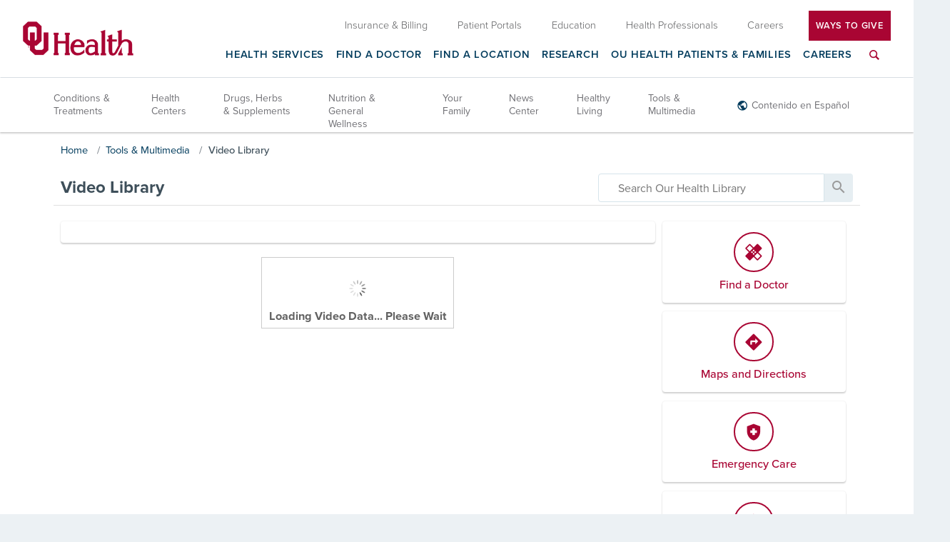

--- FILE ---
content_type: text/html; charset=UTF-8
request_url: https://library.oumedicine.com/MultimediaRoom/VideoLibrary/?e=0
body_size: 30318
content:



    <!DOCTYPE HTML PUBLIC "-//W3C//DTD HTML 4.01//EN" "http://www.w3.org/TR/html4/strict.dtd">


<html lang="en">
	<head><meta http-equiv="Content-Type" content="text/html;&#32;charset=UTF-8" /><meta http-equiv="X-UA-Compatible" content="IE=Edge" /><script type="text/javascript">window.NREUM||(NREUM={});NREUM.info = {"beacon":"bam.nr-data.net","errorBeacon":"bam.nr-data.net","licenseKey":"NRJS-60341a8e5ba764cea61","applicationID":"589669330","transactionName":"NlYAY0FQWhADVhINXw8cI2RjHlAGBFQTCERPUhFHSw==","queueTime":0,"applicationTime":85,"agent":"","atts":"","sslForHttp":"true"}</script><script type="text/javascript">(window.NREUM||(NREUM={})).init={privacy:{cookies_enabled:false},ajax:{deny_list:["bam.nr-data.net"]},feature_flags:["soft_nav"]};(window.NREUM||(NREUM={})).loader_config={xpid:"VgEOUldTABAFXFhUAQgEVVQ=",licenseKey:"NRJS-60341a8e5ba764cea61",applicationID:"589669330",browserID:"589669409"};window.NREUM||(NREUM={}),__nr_require=function(t,e,n){function r(n){if(!e[n]){var i=e[n]={exports:{}};t[n][0].call(i.exports,function(e){var i=t[n][1][e];return r(i||e)},i,i.exports)}return e[n].exports}if("function"==typeof __nr_require)return __nr_require;for(var i=0;i<n.length;i++)r(n[i]);return r}({1:[function(t,e,n){function r(t){try{s.console&&console.log(t)}catch(e){}}var i,o=t("ee"),a=t(27),s={};try{i=localStorage.getItem("__nr_flags").split(","),console&&"function"==typeof console.log&&(s.console=!0,i.indexOf("dev")!==-1&&(s.dev=!0),i.indexOf("nr_dev")!==-1&&(s.nrDev=!0))}catch(c){}s.nrDev&&o.on("internal-error",function(t){r(t.stack)}),s.dev&&o.on("fn-err",function(t,e,n){r(n.stack)}),s.dev&&(r("NR AGENT IN DEVELOPMENT MODE"),r("flags: "+a(s,function(t,e){return t}).join(", ")))},{}],2:[function(t,e,n){function r(t,e,n,r,s){try{p?p-=1:i(s||new UncaughtException(t,e,n),!0)}catch(f){try{o("ierr",[f,c.now(),!0])}catch(d){}}return"function"==typeof u&&u.apply(this,a(arguments))}function UncaughtException(t,e,n){this.message=t||"Uncaught error with no additional information",this.sourceURL=e,this.line=n}function i(t,e){var n=e?null:c.now();o("err",[t,n])}var o=t("handle"),a=t(28),s=t("ee"),c=t("loader"),f=t("gos"),u=window.onerror,d=!1,l="nr@seenError";if(!c.disabled){var p=0;c.features.err=!0,t(1),window.onerror=r;try{throw new Error}catch(h){"stack"in h&&(t(10),t(9),"addEventListener"in window&&t(6),c.xhrWrappable&&t(11),d=!0)}s.on("fn-start",function(t,e,n){d&&(p+=1)}),s.on("fn-err",function(t,e,n){d&&!n[l]&&(f(n,l,function(){return!0}),this.thrown=!0,i(n))}),s.on("fn-end",function(){d&&!this.thrown&&p>0&&(p-=1)}),s.on("internal-error",function(t){o("ierr",[t,c.now(),!0])})}},{}],3:[function(t,e,n){var r=t("loader");r.disabled||(r.features.ins=!0)},{}],4:[function(t,e,n){function r(){var t=new PerformanceObserver(function(t,e){var n=t.getEntries();s(v,[n])});try{t.observe({entryTypes:["resource"]})}catch(e){}}function i(t){if(s(v,[window.performance.getEntriesByType(w)]),window.performance["c"+l])try{window.performance[h](m,i,!1)}catch(t){}else try{window.performance[h]("webkit"+m,i,!1)}catch(t){}}function o(t){}if(window.performance&&window.performance.timing&&window.performance.getEntriesByType){var a=t("ee"),s=t("handle"),c=t(10),f=t(9),u=t(5),d=t(19),l="learResourceTimings",p="addEventListener",h="removeEventListener",m="resourcetimingbufferfull",v="bstResource",w="resource",g="-start",y="-end",x="fn"+g,b="fn"+y,E="bstTimer",R="pushState",S=t("loader");if(!S.disabled){S.features.stn=!0,t(8),"addEventListener"in window&&t(6);var O=NREUM.o.EV;a.on(x,function(t,e){var n=t[0];n instanceof O&&(this.bstStart=S.now())}),a.on(b,function(t,e){var n=t[0];n instanceof O&&s("bst",[n,e,this.bstStart,S.now()])}),c.on(x,function(t,e,n){this.bstStart=S.now(),this.bstType=n}),c.on(b,function(t,e){s(E,[e,this.bstStart,S.now(),this.bstType])}),f.on(x,function(){this.bstStart=S.now()}),f.on(b,function(t,e){s(E,[e,this.bstStart,S.now(),"requestAnimationFrame"])}),a.on(R+g,function(t){this.time=S.now(),this.startPath=location.pathname+location.hash}),a.on(R+y,function(t){s("bstHist",[location.pathname+location.hash,this.startPath,this.time])}),u()?(s(v,[window.performance.getEntriesByType("resource")]),r()):p in window.performance&&(window.performance["c"+l]?window.performance[p](m,i,d(!1)):window.performance[p]("webkit"+m,i,d(!1))),document[p]("scroll",o,d(!1)),document[p]("keypress",o,d(!1)),document[p]("click",o,d(!1))}}},{}],5:[function(t,e,n){e.exports=function(){return"PerformanceObserver"in window&&"function"==typeof window.PerformanceObserver}},{}],6:[function(t,e,n){function r(t){for(var e=t;e&&!e.hasOwnProperty(u);)e=Object.getPrototypeOf(e);e&&i(e)}function i(t){s.inPlace(t,[u,d],"-",o)}function o(t,e){return t[1]}var a=t("ee").get("events"),s=t("wrap-function")(a,!0),c=t("gos"),f=XMLHttpRequest,u="addEventListener",d="removeEventListener";e.exports=a,"getPrototypeOf"in Object?(r(document),r(window),r(f.prototype)):f.prototype.hasOwnProperty(u)&&(i(window),i(f.prototype)),a.on(u+"-start",function(t,e){var n=t[1];if(null!==n&&("function"==typeof n||"object"==typeof n)){var r=c(n,"nr@wrapped",function(){function t(){if("function"==typeof n.handleEvent)return n.handleEvent.apply(n,arguments)}var e={object:t,"function":n}[typeof n];return e?s(e,"fn-",null,e.name||"anonymous"):n});this.wrapped=t[1]=r}}),a.on(d+"-start",function(t){t[1]=this.wrapped||t[1]})},{}],7:[function(t,e,n){function r(t,e,n){var r=t[e];"function"==typeof r&&(t[e]=function(){var t=o(arguments),e={};i.emit(n+"before-start",[t],e);var a;e[m]&&e[m].dt&&(a=e[m].dt);var s=r.apply(this,t);return i.emit(n+"start",[t,a],s),s.then(function(t){return i.emit(n+"end",[null,t],s),t},function(t){throw i.emit(n+"end",[t],s),t})})}var i=t("ee").get("fetch"),o=t(28),a=t(27);e.exports=i;var s=window,c="fetch-",f=c+"body-",u=["arrayBuffer","blob","json","text","formData"],d=s.Request,l=s.Response,p=s.fetch,h="prototype",m="nr@context";d&&l&&p&&(a(u,function(t,e){r(d[h],e,f),r(l[h],e,f)}),r(s,"fetch",c),i.on(c+"end",function(t,e){var n=this;if(e){var r=e.headers.get("content-length");null!==r&&(n.rxSize=r),i.emit(c+"done",[null,e],n)}else i.emit(c+"done",[t],n)}))},{}],8:[function(t,e,n){var r=t("ee").get("history"),i=t("wrap-function")(r);e.exports=r;var o=window.history&&window.history.constructor&&window.history.constructor.prototype,a=window.history;o&&o.pushState&&o.replaceState&&(a=o),i.inPlace(a,["pushState","replaceState"],"-")},{}],9:[function(t,e,n){var r=t("ee").get("raf"),i=t("wrap-function")(r),o="equestAnimationFrame";e.exports=r,i.inPlace(window,["r"+o,"mozR"+o,"webkitR"+o,"msR"+o],"raf-"),r.on("raf-start",function(t){t[0]=i(t[0],"fn-")})},{}],10:[function(t,e,n){function r(t,e,n){t[0]=a(t[0],"fn-",null,n)}function i(t,e,n){this.method=n,this.timerDuration=isNaN(t[1])?0:+t[1],t[0]=a(t[0],"fn-",this,n)}var o=t("ee").get("timer"),a=t("wrap-function")(o),s="setTimeout",c="setInterval",f="clearTimeout",u="-start",d="-";e.exports=o,a.inPlace(window,[s,"setImmediate"],s+d),a.inPlace(window,[c],c+d),a.inPlace(window,[f,"clearImmediate"],f+d),o.on(c+u,r),o.on(s+u,i)},{}],11:[function(t,e,n){function r(t,e){d.inPlace(e,["onreadystatechange"],"fn-",s)}function i(){var t=this,e=u.context(t);t.readyState>3&&!e.resolved&&(e.resolved=!0,u.emit("xhr-resolved",[],t)),d.inPlace(t,y,"fn-",s)}function o(t){x.push(t),m&&(E?E.then(a):w?w(a):(R=-R,S.data=R))}function a(){for(var t=0;t<x.length;t++)r([],x[t]);x.length&&(x=[])}function s(t,e){return e}function c(t,e){for(var n in t)e[n]=t[n];return e}t(6);var f=t("ee"),u=f.get("xhr"),d=t("wrap-function")(u),l=t(19),p=NREUM.o,h=p.XHR,m=p.MO,v=p.PR,w=p.SI,g="readystatechange",y=["onload","onerror","onabort","onloadstart","onloadend","onprogress","ontimeout"],x=[];e.exports=u;var b=window.XMLHttpRequest=function(t){var e=new h(t);try{u.emit("new-xhr",[e],e),e.addEventListener(g,i,l(!1))}catch(n){try{u.emit("internal-error",[n])}catch(r){}}return e};if(c(h,b),b.prototype=h.prototype,d.inPlace(b.prototype,["open","send"],"-xhr-",s),u.on("send-xhr-start",function(t,e){r(t,e),o(e)}),u.on("open-xhr-start",r),m){var E=v&&v.resolve();if(!w&&!v){var R=1,S=document.createTextNode(R);new m(a).observe(S,{characterData:!0})}}else f.on("fn-end",function(t){t[0]&&t[0].type===g||a()})},{}],12:[function(t,e,n){function r(t){if(!s(t))return null;var e=window.NREUM;if(!e.loader_config)return null;var n=(e.loader_config.accountID||"").toString()||null,r=(e.loader_config.agentID||"").toString()||null,f=(e.loader_config.trustKey||"").toString()||null;if(!n||!r)return null;var h=p.generateSpanId(),m=p.generateTraceId(),v=Date.now(),w={spanId:h,traceId:m,timestamp:v};return(t.sameOrigin||c(t)&&l())&&(w.traceContextParentHeader=i(h,m),w.traceContextStateHeader=o(h,v,n,r,f)),(t.sameOrigin&&!u()||!t.sameOrigin&&c(t)&&d())&&(w.newrelicHeader=a(h,m,v,n,r,f)),w}function i(t,e){return"00-"+e+"-"+t+"-01"}function o(t,e,n,r,i){var o=0,a="",s=1,c="",f="";return i+"@nr="+o+"-"+s+"-"+n+"-"+r+"-"+t+"-"+a+"-"+c+"-"+f+"-"+e}function a(t,e,n,r,i,o){var a="btoa"in window&&"function"==typeof window.btoa;if(!a)return null;var s={v:[0,1],d:{ty:"Browser",ac:r,ap:i,id:t,tr:e,ti:n}};return o&&r!==o&&(s.d.tk=o),btoa(JSON.stringify(s))}function s(t){return f()&&c(t)}function c(t){var e=!1,n={};if("init"in NREUM&&"distributed_tracing"in NREUM.init&&(n=NREUM.init.distributed_tracing),t.sameOrigin)e=!0;else if(n.allowed_origins instanceof Array)for(var r=0;r<n.allowed_origins.length;r++){var i=h(n.allowed_origins[r]);if(t.hostname===i.hostname&&t.protocol===i.protocol&&t.port===i.port){e=!0;break}}return e}function f(){return"init"in NREUM&&"distributed_tracing"in NREUM.init&&!!NREUM.init.distributed_tracing.enabled}function u(){return"init"in NREUM&&"distributed_tracing"in NREUM.init&&!!NREUM.init.distributed_tracing.exclude_newrelic_header}function d(){return"init"in NREUM&&"distributed_tracing"in NREUM.init&&NREUM.init.distributed_tracing.cors_use_newrelic_header!==!1}function l(){return"init"in NREUM&&"distributed_tracing"in NREUM.init&&!!NREUM.init.distributed_tracing.cors_use_tracecontext_headers}var p=t(24),h=t(14);e.exports={generateTracePayload:r,shouldGenerateTrace:s}},{}],13:[function(t,e,n){function r(t){var e=this.params,n=this.metrics;if(!this.ended){this.ended=!0;for(var r=0;r<l;r++)t.removeEventListener(d[r],this.listener,!1);return e.protocol&&"data"===e.protocol?void g("Ajax/DataUrl/Excluded"):void(e.aborted||(n.duration=a.now()-this.startTime,this.loadCaptureCalled||4!==t.readyState?null==e.status&&(e.status=0):o(this,t),n.cbTime=this.cbTime,s("xhr",[e,n,this.startTime,this.endTime,"xhr"],this)))}}function i(t,e){var n=c(e),r=t.params;r.hostname=n.hostname,r.port=n.port,r.protocol=n.protocol,r.host=n.hostname+":"+n.port,r.pathname=n.pathname,t.parsedOrigin=n,t.sameOrigin=n.sameOrigin}function o(t,e){t.params.status=e.status;var n=v(e,t.lastSize);if(n&&(t.metrics.rxSize=n),t.sameOrigin){var r=e.getResponseHeader("X-NewRelic-App-Data");r&&(t.params.cat=r.split(", ").pop())}t.loadCaptureCalled=!0}var a=t("loader");if(a.xhrWrappable&&!a.disabled){var s=t("handle"),c=t(14),f=t(12).generateTracePayload,u=t("ee"),d=["load","error","abort","timeout"],l=d.length,p=t("id"),h=t(20),m=t(18),v=t(15),w=t(19),g=t(21).recordSupportability,y=NREUM.o.REQ,x=window.XMLHttpRequest;a.features.xhr=!0,t(11),t(7),u.on("new-xhr",function(t){var e=this;e.totalCbs=0,e.called=0,e.cbTime=0,e.end=r,e.ended=!1,e.xhrGuids={},e.lastSize=null,e.loadCaptureCalled=!1,e.params=this.params||{},e.metrics=this.metrics||{},t.addEventListener("load",function(n){o(e,t)},w(!1)),h&&(h>34||h<10)||t.addEventListener("progress",function(t){e.lastSize=t.loaded},w(!1))}),u.on("open-xhr-start",function(t){this.params={method:t[0]},i(this,t[1]),this.metrics={}}),u.on("open-xhr-end",function(t,e){"loader_config"in NREUM&&"xpid"in NREUM.loader_config&&this.sameOrigin&&e.setRequestHeader("X-NewRelic-ID",NREUM.loader_config.xpid);var n=f(this.parsedOrigin);if(n){var r=!1;n.newrelicHeader&&(e.setRequestHeader("newrelic",n.newrelicHeader),r=!0),n.traceContextParentHeader&&(e.setRequestHeader("traceparent",n.traceContextParentHeader),n.traceContextStateHeader&&e.setRequestHeader("tracestate",n.traceContextStateHeader),r=!0),r&&(this.dt=n)}}),u.on("send-xhr-start",function(t,e){var n=this.metrics,r=t[0],i=this;if(n&&r){var o=m(r);o&&(n.txSize=o)}this.startTime=a.now(),this.listener=function(t){try{"abort"!==t.type||i.loadCaptureCalled||(i.params.aborted=!0),("load"!==t.type||i.called===i.totalCbs&&(i.onloadCalled||"function"!=typeof e.onload))&&i.end(e)}catch(n){try{u.emit("internal-error",[n])}catch(r){}}};for(var s=0;s<l;s++)e.addEventListener(d[s],this.listener,w(!1))}),u.on("xhr-cb-time",function(t,e,n){this.cbTime+=t,e?this.onloadCalled=!0:this.called+=1,this.called!==this.totalCbs||!this.onloadCalled&&"function"==typeof n.onload||this.end(n)}),u.on("xhr-load-added",function(t,e){var n=""+p(t)+!!e;this.xhrGuids&&!this.xhrGuids[n]&&(this.xhrGuids[n]=!0,this.totalCbs+=1)}),u.on("xhr-load-removed",function(t,e){var n=""+p(t)+!!e;this.xhrGuids&&this.xhrGuids[n]&&(delete this.xhrGuids[n],this.totalCbs-=1)}),u.on("xhr-resolved",function(){this.endTime=a.now()}),u.on("addEventListener-end",function(t,e){e instanceof x&&"load"===t[0]&&u.emit("xhr-load-added",[t[1],t[2]],e)}),u.on("removeEventListener-end",function(t,e){e instanceof x&&"load"===t[0]&&u.emit("xhr-load-removed",[t[1],t[2]],e)}),u.on("fn-start",function(t,e,n){e instanceof x&&("onload"===n&&(this.onload=!0),("load"===(t[0]&&t[0].type)||this.onload)&&(this.xhrCbStart=a.now()))}),u.on("fn-end",function(t,e){this.xhrCbStart&&u.emit("xhr-cb-time",[a.now()-this.xhrCbStart,this.onload,e],e)}),u.on("fetch-before-start",function(t){function e(t,e){var n=!1;return e.newrelicHeader&&(t.set("newrelic",e.newrelicHeader),n=!0),e.traceContextParentHeader&&(t.set("traceparent",e.traceContextParentHeader),e.traceContextStateHeader&&t.set("tracestate",e.traceContextStateHeader),n=!0),n}var n,r=t[1]||{};"string"==typeof t[0]?n=t[0]:t[0]&&t[0].url?n=t[0].url:window.URL&&t[0]&&t[0]instanceof URL&&(n=t[0].href),n&&(this.parsedOrigin=c(n),this.sameOrigin=this.parsedOrigin.sameOrigin);var i=f(this.parsedOrigin);if(i&&(i.newrelicHeader||i.traceContextParentHeader))if("string"==typeof t[0]||window.URL&&t[0]&&t[0]instanceof URL){var o={};for(var a in r)o[a]=r[a];o.headers=new Headers(r.headers||{}),e(o.headers,i)&&(this.dt=i),t.length>1?t[1]=o:t.push(o)}else t[0]&&t[0].headers&&e(t[0].headers,i)&&(this.dt=i)}),u.on("fetch-start",function(t,e){this.params={},this.metrics={},this.startTime=a.now(),this.dt=e,t.length>=1&&(this.target=t[0]),t.length>=2&&(this.opts=t[1]);var n,r=this.opts||{},o=this.target;if("string"==typeof o?n=o:"object"==typeof o&&o instanceof y?n=o.url:window.URL&&"object"==typeof o&&o instanceof URL&&(n=o.href),i(this,n),"data"!==this.params.protocol){var s=(""+(o&&o instanceof y&&o.method||r.method||"GET")).toUpperCase();this.params.method=s,this.txSize=m(r.body)||0}}),u.on("fetch-done",function(t,e){if(this.endTime=a.now(),this.params||(this.params={}),"data"===this.params.protocol)return void g("Ajax/DataUrl/Excluded");this.params.status=e?e.status:0;var n;"string"==typeof this.rxSize&&this.rxSize.length>0&&(n=+this.rxSize);var r={txSize:this.txSize,rxSize:n,duration:a.now()-this.startTime};s("xhr",[this.params,r,this.startTime,this.endTime,"fetch"],this)})}},{}],14:[function(t,e,n){var r={};e.exports=function(t){if(t in r)return r[t];if(0===(t||"").indexOf("data:"))return{protocol:"data"};var e=document.createElement("a"),n=window.location,i={};e.href=t,i.port=e.port;var o=e.href.split("://");!i.port&&o[1]&&(i.port=o[1].split("/")[0].split("@").pop().split(":")[1]),i.port&&"0"!==i.port||(i.port="https"===o[0]?"443":"80"),i.hostname=e.hostname||n.hostname,i.pathname=e.pathname,i.protocol=o[0],"/"!==i.pathname.charAt(0)&&(i.pathname="/"+i.pathname);var a=!e.protocol||":"===e.protocol||e.protocol===n.protocol,s=e.hostname===document.domain&&e.port===n.port;return i.sameOrigin=a&&(!e.hostname||s),"/"===i.pathname&&(r[t]=i),i}},{}],15:[function(t,e,n){function r(t,e){var n=t.responseType;return"json"===n&&null!==e?e:"arraybuffer"===n||"blob"===n||"json"===n?i(t.response):"text"===n||""===n||void 0===n?i(t.responseText):void 0}var i=t(18);e.exports=r},{}],16:[function(t,e,n){function r(){}function i(t,e,n,r){return function(){return u.recordSupportability("API/"+e+"/called"),o(t+e,[f.now()].concat(s(arguments)),n?null:this,r),n?void 0:this}}var o=t("handle"),a=t(27),s=t(28),c=t("ee").get("tracer"),f=t("loader"),u=t(21),d=NREUM;"undefined"==typeof window.newrelic&&(newrelic=d);var l=["setPageViewName","setCustomAttribute","setErrorHandler","finished","addToTrace","inlineHit","addRelease"],p="api-",h=p+"ixn-";a(l,function(t,e){d[e]=i(p,e,!0,"api")}),d.addPageAction=i(p,"addPageAction",!0),d.setCurrentRouteName=i(p,"routeName",!0),e.exports=newrelic,d.interaction=function(){return(new r).get()};var m=r.prototype={createTracer:function(t,e){var n={},r=this,i="function"==typeof e;return o(h+"tracer",[f.now(),t,n],r),function(){if(c.emit((i?"":"no-")+"fn-start",[f.now(),r,i],n),i)try{return e.apply(this,arguments)}catch(t){throw c.emit("fn-err",[arguments,this,t],n),t}finally{c.emit("fn-end",[f.now()],n)}}}};a("actionText,setName,setAttribute,save,ignore,onEnd,getContext,end,get".split(","),function(t,e){m[e]=i(h,e)}),newrelic.noticeError=function(t,e){"string"==typeof t&&(t=new Error(t)),u.recordSupportability("API/noticeError/called"),o("err",[t,f.now(),!1,e])}},{}],17:[function(t,e,n){function r(t){if(NREUM.init){for(var e=NREUM.init,n=t.split("."),r=0;r<n.length-1;r++)if(e=e[n[r]],"object"!=typeof e)return;return e=e[n[n.length-1]]}}e.exports={getConfiguration:r}},{}],18:[function(t,e,n){e.exports=function(t){if("string"==typeof t&&t.length)return t.length;if("object"==typeof t){if("undefined"!=typeof ArrayBuffer&&t instanceof ArrayBuffer&&t.byteLength)return t.byteLength;if("undefined"!=typeof Blob&&t instanceof Blob&&t.size)return t.size;if(!("undefined"!=typeof FormData&&t instanceof FormData))try{return JSON.stringify(t).length}catch(e){return}}}},{}],19:[function(t,e,n){var r=!1;try{var i=Object.defineProperty({},"passive",{get:function(){r=!0}});window.addEventListener("testPassive",null,i),window.removeEventListener("testPassive",null,i)}catch(o){}e.exports=function(t){return r?{passive:!0,capture:!!t}:!!t}},{}],20:[function(t,e,n){var r=0,i=navigator.userAgent.match(/Firefox[\/\s](\d+\.\d+)/);i&&(r=+i[1]),e.exports=r},{}],21:[function(t,e,n){function r(t,e){var n=[a,t,{name:t},e];return o("storeMetric",n,null,"api"),n}function i(t,e){var n=[s,t,{name:t},e];return o("storeEventMetrics",n,null,"api"),n}var o=t("handle"),a="sm",s="cm";e.exports={constants:{SUPPORTABILITY_METRIC:a,CUSTOM_METRIC:s},recordSupportability:r,recordCustom:i}},{}],22:[function(t,e,n){function r(){return s.exists&&performance.now?Math.round(performance.now()):(o=Math.max((new Date).getTime(),o))-a}function i(){return o}var o=(new Date).getTime(),a=o,s=t(29);e.exports=r,e.exports.offset=a,e.exports.getLastTimestamp=i},{}],23:[function(t,e,n){function r(t,e){var n=t.getEntries();n.forEach(function(t){"first-paint"===t.name?p("timing",["fp",Math.floor(t.startTime)]):"first-contentful-paint"===t.name&&p("timing",["fcp",Math.floor(t.startTime)])})}function i(t,e){var n=t.getEntries();if(n.length>0){var r=n[n.length-1];if(f&&f<r.startTime)return;var i=[r],o=a({});o&&i.push(o),p("lcp",i)}}function o(t){t.getEntries().forEach(function(t){t.hadRecentInput||p("cls",[t])})}function a(t){var e=navigator.connection||navigator.mozConnection||navigator.webkitConnection;if(e)return e.type&&(t["net-type"]=e.type),e.effectiveType&&(t["net-etype"]=e.effectiveType),e.rtt&&(t["net-rtt"]=e.rtt),e.downlink&&(t["net-dlink"]=e.downlink),t}function s(t){if(t instanceof w&&!y){var e=Math.round(t.timeStamp),n={type:t.type};a(n),e<=h.now()?n.fid=h.now()-e:e>h.offset&&e<=Date.now()?(e-=h.offset,n.fid=h.now()-e):e=h.now(),y=!0,p("timing",["fi",e,n])}}function c(t){"hidden"===t&&(f=h.now(),p("pageHide",[f]))}if(!("init"in NREUM&&"page_view_timing"in NREUM.init&&"enabled"in NREUM.init.page_view_timing&&NREUM.init.page_view_timing.enabled===!1)){var f,u,d,l,p=t("handle"),h=t("loader"),m=t(26),v=t(19),w=NREUM.o.EV;if("PerformanceObserver"in window&&"function"==typeof window.PerformanceObserver){u=new PerformanceObserver(r);try{u.observe({entryTypes:["paint"]})}catch(g){}d=new PerformanceObserver(i);try{d.observe({entryTypes:["largest-contentful-paint"]})}catch(g){}l=new PerformanceObserver(o);try{l.observe({type:"layout-shift",buffered:!0})}catch(g){}}if("addEventListener"in document){var y=!1,x=["click","keydown","mousedown","pointerdown","touchstart"];x.forEach(function(t){document.addEventListener(t,s,v(!1))})}m(c)}},{}],24:[function(t,e,n){function r(){function t(){return e?15&e[n++]:16*Math.random()|0}var e=null,n=0,r=window.crypto||window.msCrypto;r&&r.getRandomValues&&(e=r.getRandomValues(new Uint8Array(31)));for(var i,o="xxxxxxxx-xxxx-4xxx-yxxx-xxxxxxxxxxxx",a="",s=0;s<o.length;s++)i=o[s],"x"===i?a+=t().toString(16):"y"===i?(i=3&t()|8,a+=i.toString(16)):a+=i;return a}function i(){return a(16)}function o(){return a(32)}function a(t){function e(){return n?15&n[r++]:16*Math.random()|0}var n=null,r=0,i=window.crypto||window.msCrypto;i&&i.getRandomValues&&Uint8Array&&(n=i.getRandomValues(new Uint8Array(t)));for(var o=[],a=0;a<t;a++)o.push(e().toString(16));return o.join("")}e.exports={generateUuid:r,generateSpanId:i,generateTraceId:o}},{}],25:[function(t,e,n){function r(t,e){if(!i)return!1;if(t!==i)return!1;if(!e)return!0;if(!o)return!1;for(var n=o.split("."),r=e.split("."),a=0;a<r.length;a++)if(r[a]!==n[a])return!1;return!0}var i=null,o=null,a=/Version\/(\S+)\s+Safari/;if(navigator.userAgent){var s=navigator.userAgent,c=s.match(a);c&&s.indexOf("Chrome")===-1&&s.indexOf("Chromium")===-1&&(i="Safari",o=c[1])}e.exports={agent:i,version:o,match:r}},{}],26:[function(t,e,n){function r(t){function e(){t(s&&document[s]?document[s]:document[o]?"hidden":"visible")}"addEventListener"in document&&a&&document.addEventListener(a,e,i(!1))}var i=t(19);e.exports=r;var o,a,s;"undefined"!=typeof document.hidden?(o="hidden",a="visibilitychange",s="visibilityState"):"undefined"!=typeof document.msHidden?(o="msHidden",a="msvisibilitychange"):"undefined"!=typeof document.webkitHidden&&(o="webkitHidden",a="webkitvisibilitychange",s="webkitVisibilityState")},{}],27:[function(t,e,n){function r(t,e){var n=[],r="",o=0;for(r in t)i.call(t,r)&&(n[o]=e(r,t[r]),o+=1);return n}var i=Object.prototype.hasOwnProperty;e.exports=r},{}],28:[function(t,e,n){function r(t,e,n){e||(e=0),"undefined"==typeof n&&(n=t?t.length:0);for(var r=-1,i=n-e||0,o=Array(i<0?0:i);++r<i;)o[r]=t[e+r];return o}e.exports=r},{}],29:[function(t,e,n){e.exports={exists:"undefined"!=typeof window.performance&&window.performance.timing&&"undefined"!=typeof window.performance.timing.navigationStart}},{}],ee:[function(t,e,n){function r(){}function i(t){function e(t){return t&&t instanceof r?t:t?f(t,c,a):a()}function n(n,r,i,o,a){if(a!==!1&&(a=!0),!p.aborted||o){t&&a&&t(n,r,i);for(var s=e(i),c=m(n),f=c.length,u=0;u<f;u++)c[u].apply(s,r);var l=d[y[n]];return l&&l.push([x,n,r,s]),s}}function o(t,e){g[t]=m(t).concat(e)}function h(t,e){var n=g[t];if(n)for(var r=0;r<n.length;r++)n[r]===e&&n.splice(r,1)}function m(t){return g[t]||[]}function v(t){return l[t]=l[t]||i(n)}function w(t,e){p.aborted||u(t,function(t,n){e=e||"feature",y[n]=e,e in d||(d[e]=[])})}var g={},y={},x={on:o,addEventListener:o,removeEventListener:h,emit:n,get:v,listeners:m,context:e,buffer:w,abort:s,aborted:!1};return x}function o(t){return f(t,c,a)}function a(){return new r}function s(){(d.api||d.feature)&&(p.aborted=!0,d=p.backlog={})}var c="nr@context",f=t("gos"),u=t(27),d={},l={},p=e.exports=i();e.exports.getOrSetContext=o,p.backlog=d},{}],gos:[function(t,e,n){function r(t,e,n){if(i.call(t,e))return t[e];var r=n();if(Object.defineProperty&&Object.keys)try{return Object.defineProperty(t,e,{value:r,writable:!0,enumerable:!1}),r}catch(o){}return t[e]=r,r}var i=Object.prototype.hasOwnProperty;e.exports=r},{}],handle:[function(t,e,n){function r(t,e,n,r){i.buffer([t],r),i.emit(t,e,n)}var i=t("ee").get("handle");e.exports=r,r.ee=i},{}],id:[function(t,e,n){function r(t){var e=typeof t;return!t||"object"!==e&&"function"!==e?-1:t===window?0:a(t,o,function(){return i++})}var i=1,o="nr@id",a=t("gos");e.exports=r},{}],loader:[function(t,e,n){function r(){if(!O++){var t=S.info=NREUM.info,e=m.getElementsByTagName("script")[0];if(setTimeout(f.abort,3e4),!(t&&t.licenseKey&&t.applicationID&&e))return f.abort();c(E,function(e,n){t[e]||(t[e]=n)});var n=a();s("mark",["onload",n+S.offset],null,"api"),s("timing",["load",n]);var r=m.createElement("script");0===t.agent.indexOf("http://")||0===t.agent.indexOf("https://")?r.src=t.agent:r.src=p+"://"+t.agent,e.parentNode.insertBefore(r,e)}}function i(){"complete"===m.readyState&&o()}function o(){s("mark",["domContent",a()+S.offset],null,"api")}var a=t(22),s=t("handle"),c=t(27),f=t("ee"),u=t(25),d=t(17),l=t(19),p=d.getConfiguration("ssl")===!1?"http":"https",h=window,m=h.document,v="addEventListener",w="attachEvent",g=h.XMLHttpRequest,y=g&&g.prototype,x=!1;NREUM.o={ST:setTimeout,SI:h.setImmediate,CT:clearTimeout,XHR:g,REQ:h.Request,EV:h.Event,PR:h.Promise,MO:h.MutationObserver};var b=""+location,E={beacon:"bam.nr-data.net",errorBeacon:"bam.nr-data.net",agent:"js-agent.newrelic.com/nr-1216.min.js"},R=g&&y&&y[v]&&!/CriOS/.test(navigator.userAgent),S=e.exports={offset:a.getLastTimestamp(),now:a,origin:b,features:{},xhrWrappable:R,userAgent:u,disabled:x};if(!x){t(16),t(23),m[v]?(m[v]("DOMContentLoaded",o,l(!1)),h[v]("load",r,l(!1))):(m[w]("onreadystatechange",i),h[w]("onload",r)),s("mark",["firstbyte",a.getLastTimestamp()],null,"api");var O=0}},{}],"wrap-function":[function(t,e,n){function r(t,e){function n(e,n,r,c,f){function nrWrapper(){var o,a,u,l;try{a=this,o=d(arguments),u="function"==typeof r?r(o,a):r||{}}catch(p){i([p,"",[o,a,c],u],t)}s(n+"start",[o,a,c],u,f);try{return l=e.apply(a,o)}catch(h){throw s(n+"err",[o,a,h],u,f),h}finally{s(n+"end",[o,a,l],u,f)}}return a(e)?e:(n||(n=""),nrWrapper[l]=e,o(e,nrWrapper,t),nrWrapper)}function r(t,e,r,i,o){r||(r="");var s,c,f,u="-"===r.charAt(0);for(f=0;f<e.length;f++)c=e[f],s=t[c],a(s)||(t[c]=n(s,u?c+r:r,i,c,o))}function s(n,r,o,a){if(!h||e){var s=h;h=!0;try{t.emit(n,r,o,e,a)}catch(c){i([c,n,r,o],t)}h=s}}return t||(t=u),n.inPlace=r,n.flag=l,n}function i(t,e){e||(e=u);try{e.emit("internal-error",t)}catch(n){}}function o(t,e,n){if(Object.defineProperty&&Object.keys)try{var r=Object.keys(t);return r.forEach(function(n){Object.defineProperty(e,n,{get:function(){return t[n]},set:function(e){return t[n]=e,e}})}),e}catch(o){i([o],n)}for(var a in t)p.call(t,a)&&(e[a]=t[a]);return e}function a(t){return!(t&&t instanceof Function&&t.apply&&!t[l])}function s(t,e){var n=e(t);return n[l]=t,o(t,n,u),n}function c(t,e,n){var r=t[e];t[e]=s(r,n)}function f(){for(var t=arguments.length,e=new Array(t),n=0;n<t;++n)e[n]=arguments[n];return e}var u=t("ee"),d=t(28),l="nr@original",p=Object.prototype.hasOwnProperty,h=!1;e.exports=r,e.exports.wrapFunction=s,e.exports.wrapInPlace=c,e.exports.argsToArray=f},{}]},{},["loader",2,13,4,3]);</script>
            <meta property="og:title" content="Video Library | OU Health" />
		<meta property="og:url" content="http://library.oumedicine.com/MultimediaRoom/VideoLibrary/?e=0" />
                    <script type="text/javascript" src="//code.jquery.com/jquery-3.7.1.min.js" ></script>
                
                    <script type="text/javascript" src="https://cdn.jsdelivr.net/npm/@popperjs/core@2.10.2/dist/umd/popper.min.js" ></script>
                
                    <script type="text/javascript" src="//code.jquery.com/ui/1.13.2/jquery-ui.min.js" ></script>
                
                    <script type="text/javascript" src="//code.jquery.com/jquery-migrate-3.0.1.min.js" ></script>
                
                    <script type="text/javascript" src="//cdn.muicss.com/mui-0.9.35/js/mui.min.js" ></script>
                
                    <script type="text/javascript" src="/global.js" ></script>
                
                    <script type="text/javascript" src="/tooltip.js" ></script>
                
                    <script type="text/javascript" src="https://cdn.jsdelivr.net/npm/bootstrap@5.1.3/dist/js/bootstrap.min.js" ></script>
                
                    <script type="text/javascript" src="/Responsive.js" ></script>
                
                    <script type="text/javascript" src="/trackOutboundLink.js" ></script>
                
                    <script type="text/javascript" src="/jquery.bxslider.js" ></script>
                
                    <script type="text/javascript" src="/swBootstrapStyles.js" ></script>
                
                    <script type="text/javascript" src="/contentIcons.js" ></script>
                
                    <script type="text/javascript" src="/jquery-accessibleMegaMenu.js" ></script>
                
                    <script type="text/javascript" src="/OneTrust.js" ></script>
                
        <script type="text/plain" class="optanon-category-C0004">
            let pixel_id = '6094';let us_privacy = '1NNN';
let ev_id = '';let did = '';
let huid = '';let event = 'pageload';
const geolocation = window.Optanon.getGeolocationData();
(function () {const url = encodeURIComponent(window.location.href);
const referer = encodeURIComponent(document.referrer);
let script = document.createElement('script');
if(geolocation.country.toLowerCase() === 'us' && geolocation.state.toLowerCase() === 'ca'){
script.setAttribute('type', 'text/plain');
script.setAttribute('class', 'optanon-category-C0004');
}else if(OneTrust.GetDomainData().Groups.find((g) => g.OptanonGroupId === 'C0004').Status === 'always active'){
script.setAttribute('type', 'text/javascript');}
script.setAttribute('src', 'https://bh.contextweb.com/cp?p=' + pixel_id + '&us_privacy=' + us_privacy + '&pageurl=' + url + '&referrer=' + referer + '&ev_id=' + ev_id + '&did=' + did + '&huid=' + huid + '&event=' + event + '');
document.getElementsByTagName('head')[0].appendChild(script);})();

        </script>

        
                     <link rel="stylesheet" type="text/css" href="https://cdn.jsdelivr.net/npm/bootstrap@5.1.3/dist/css/bootstrap.min.css"  />
                
                     <link rel="stylesheet" type="text/css" href="//stackpath.bootstrapcdn.com/font-awesome/4.7.0/css/font-awesome.min.css"  />
                
                     <link rel="stylesheet" type="text/css" href="//fonts.googleapis.com/icon?family=Material+Icons"  />
                
                     <link rel="stylesheet" type="text/css" href="//cdn.muicss.com/mui-0.9.35/css/mui.min.css"  />
                
		        <link rel="stylesheet" type="text/css" someAttr="test" href="/MultimediaRoom/VideoLibrary/Area0.css" />
		    
		        <link rel="stylesheet" type="text/css" someAttr="test" href="/MultimediaRoom/VideoLibrary/Area1.css" />
		    
							<meta name="viewport" content="width=device-width, initial-scale=1.0, maximum-scale=1.0, user-scalable=0" />       
							<link id="favicon" rel="icon" type="image/x-icon" href="/favicon.ico">
							<script src="custom.js" type="text/javascript"></script>
              <script src="customScripts.js" type="text/javascript"></script>
						   <link rel="stylesheet" href="app.style.css">
						   <link href="//maxcdn.bootstrapcdn.com/font-awesome/4.5.0/css/font-awesome.min.css" rel="stylesheet" />
	<link rel="stylesheet" href="https://use.typekit.net/syi6iik.css"/>
	<link href="https://fonts.googleapis.com/css?family=Roboto&display=swap" rel="stylesheet"/>
  
	<script type="text/javascript" src="https://www.ouhealth.com/common/js/j/require.2205130734184.js"></script>
	<script type="text/javascript" src="https://www.ouhealth.com/common/js/c/scrollbar.2101260825535.js" defer=""></script>
						<title>
	Video Library | OU Health
</title></head>
	
		<body id="ICP">           
            
		    <form name="Form1" method="post" action="./?e=0" id="Form1">
<div>
<input type="hidden" name="__VIEWSTATE" id="__VIEWSTATE" value="Em6ekyJLaReoDrE24rz8GzlLXAGx0/rWpiu6kF4VBVVTKeVavNwJlaVn4tTlOHw1sb/sZt8pO9Jrz2QC7qzfMy3JUXJdPKfZ+ALJ7W/AHnEDsz62E73RhGTcFtWNVK6rHcup5INio5IKOFlZnFdikLB6b4TmnNf1/agEtVDl11KyYnlX" />
</div>


<script src="/Scripts/Autocomplete.js" type="text/javascript"></script>
<div>

	<input type="hidden" name="__VIEWSTATEGENERATOR" id="__VIEWSTATEGENERATOR" value="CA0B0334" />
	<input type="hidden" name="__VIEWSTATEENCRYPTED" id="__VIEWSTATEENCRYPTED" value="" />
</div>
<script type="text/javascript">
    function SkipToContent(event) {
        $('.siteSearchInput input').focus();
    }

    function SkipToNavigation(event) {
        $('#swNavbar a:first').focus();
        $('#swNavbar li a:first').focus();
    }
</script>

<div class="skipLink hidden-print"><a href="javascript:SkipToNavigation();" title="">Skip to topic navigation</a></div>
<div class="skipLink hidden-print"><a href="javascript:SkipToContent();" title="">Skip to main content</a></div>
<div class="globalBanner">
</div>

<div class="stayWellContainer">
    <header id="HeaderZone">
  <div class="access-options access-menu v1" id="AccessibilityOptions" universal_="true">


    <div class="access-btn open-btn flex-middle-center" title="Open the accessibility options menu" tabindex="0"
      role="button" aria-pressed="false" aria-expanded="false" aria-controls="AccessOptionsMenu"><svg
        viewBox="0 0 36 36">
        <path
          d="M3.37 27.6L32.63 27.6C34.516 27.6 36 29.05 36 30.8C36 32.55 34.474 34 32.63 34L3.37 34C1.484 34 0 32.55 0 30.8C0 29.05 1.528 27.6 3.37 27.6ZM3.37 14.8L23.64 14.8C25.528 14.8 27.012 16.25 27.012 18C27.012 19.75 25.528 21.2 23.64 21.2L3.37 21.2C1.484 21.2 0 19.75 0 18C0 16.25 1.528 14.8 3.37 14.8ZM32.676 8.4L3.37 8.4C1.484 8.4 0 6.95 0 5.2C0 3.45 1.526 2 3.37 2L32.63 2C34.516 2 36 3.45 36 5.2C36 6.95 34.516 8.4 32.676 8.4L32.676 8.4Z">
        </path>
      </svg> <span>Open Accessibility Menu</span></div>
    <div class="flex-middle-between top-info">
      <svg class="accessibility" viewBox="0 0 36 36">
        <path
          d="M502.7 0a84.3 84.3 0 1 1-84.3 84.3A84.6 84.6 114.1 0 1 502.7 0ZM868.6 272.7L617.5 304.2v251.4L739.2 960.7a47.2 47.2 0 0 1-34.4 57.6A46.7 46.7 114.1 0 1 647.9 987.4L522.5 616.5H484.3L369.5 993.8a47 47 0 0 1-61.6 26.7a49.1 49.1 0 0 1-29.6-61.9L383.7 560.4V304.2L152.3 272.7A41.9 41.9 114.1 0 1 114.1 226.3A43.8 43.8 114.1 0 1 161.4 186.8L442.4 210.8h123.3L865.1 186.8a43.2 43.2 0 0 1 3.5 86.5Z">
        </path>
      </svg>
    </div>
    <ul id="AccessOptionsMenu" aria-hidden="true">
      <li>
        <button class="flex-" data-action="content" aria-label=" Skip to Content"><svg viewBox="0 0 36 36">
            <path
              d="M12.706 23.824L12.706 20.647L36 20.647L36 23.824L12.706 23.824ZM0 12.177L36 12.177L36 15.353L0 15.353L0 12.177ZM27.529 3.706L36 3.706L36 6.882L27.529 6.882L27.529 3.706ZM0 3.706L23.294 3.706L23.294 6.882L0 6.882L0 3.706ZM8.471 23.824L0 23.824L0 20.647L8.471 20.647L8.471 23.824ZM19.059 32.294L0 32.294L0 29.118L19.059 29.118L19.059 32.294Z">
            </path>
          </svg> Skip to Content</button>
      </li>
      <li>
        <button class="flex-" data-action="menu" aria-label=" Skip to Menu"><svg viewBox="0 0 36 36">
            <path
              d="M7.412 31.235L7.412 28.059L36 28.059L36 31.235L7.412 31.235ZM7.412 16.412L36 16.412L36 19.588L7.412 19.588L7.412 16.412ZM7.412 4.764L36 4.764L36 7.941L7.412 7.941L7.412 4.764ZM0 28.059L4.235 28.059L4.235 31.235L0 31.235L0 28.059ZM0 16.412L4.235 16.412L4.235 19.588L0 19.588L0 16.412ZM0 4.764L4.235 4.764L4.235 7.941L0 7.941L0 4.764Z">
            </path>
          </svg> Skip to Menu</button>
      </li>
      <li>
        <button class="flex-" data-action="largeText" aria-label=" Increase Text Size"><svg viewBox="0 0 36 36">
            <path
              d="M31.2 17.404L31.2 12.604L28.8 12.604L28.8 17.404L24 17.404L24 19.804L28.8 19.804L28.8 24.604L31.2 24.604L31.2 19.804L36 19.804L36 17.404L31.2 17.404ZM26.4 1.804L0.01 1.796L0 5.404L10.8 5.404L10.8 34.204L14.4 34.204L14.4 5.404L26.4 5.404L26.4 1.804Z">
            </path>
          </svg> Increase Text Size</button>
      </li>
      <li>
        <button class="flex- clear-btn" data-action="clear" aria-label="Clear All ">Clear All <svg viewBox="0 0 36 36">
            <path
              d="M21.179 14.82L21.179 29.644L23.297 29.644L23.297 14.82L21.179 14.82ZM16.939 14.828L16.939 29.653L19.057 29.653L19.057 14.828L16.939 14.828ZM12.706 14.82L12.706 29.644L14.823 29.644L14.823 14.82L12.706 14.82ZM8.468 10.587L27.53 10.587L27.53 33.88L8.468 33.88L8.468 10.587ZM6.35 6.351L29.65 6.351L29.65 8.473L28.699 8.473C28.663 8.471 28.627 8.469 28.591 8.469L7.409 8.469C7.373 8.469 7.337 8.471 7.301 8.473L6.35 8.473L6.35 6.351ZM12.706 2.118L23.297 2.118L23.294 4.233L12.706 4.233L12.706 2.118ZM11.645 0C11.365 0 11.096 0.11 10.897 0.309C10.696 0.508 10.588 0.779 10.588 1.061L10.588 4.233L5.291 4.233C5.01 4.233 4.743 4.346 4.542 4.542C4.342 4.742 4.232 5.01 4.232 5.292L4.232 9.532C4.232 10.116 4.709 10.587 5.291 10.587L6.35 10.587L6.35 34.939C6.35 35.523 6.825 36 7.409 36L28.591 36C29.175 36 29.65 35.523 29.65 34.939L29.65 10.587L30.707 10.587C31.291 10.587 31.766 10.116 31.768 9.532L31.768 5.292C31.768 5.01 31.658 4.742 31.456 4.542C31.257 4.346 30.988 4.233 30.707 4.233L25.412 4.233L25.412 1.061C25.412 0.779 25.304 0.508 25.103 0.309C24.904 0.11 24.635 0 24.353 0L11.645 0Z">
            </path>
          </svg></button>
      </li>
    </ul>
    <div class="access-btn close-btn" tabindex="0" role="button" aria-pressed="false" aria-expanded="false"
      aria-controls="AccessOptionsMenu">
      <svg title="Close the accessibility options menu" viewBox="0 0 36 36">
        <path
          d="M26.618 28.29L25.14 29.751L15.549 20.246L15.549 20.246L14.073 18.783L15.549 17.321L15.549 17.321L25.14 7.813L26.618 9.274L17.025 18.783L26.618 28.29ZM10.956 34.436L26.608 34.436L26.608 36L9.392 36L9.392 34.436L9.392 1.564L9.392 0L26.608 0L26.608 1.564L10.956 1.564L10.956 34.436Z">
        </path>
      </svg> <span>Hide</span>
    </div>
  </div>
  <div class="header-area v1" universal_="true" id="HeaderAreaV1" data-section="">

    <div class="sticky-box">
      <div class="main wide flex-between-middle">
        <nav class="mobile-nav flex-between-middle">
          <a href="https://www.ouhealth.com/site-search/" class="fourth item-1">
            <div class="icon-cont"><svg viewBox="0 0 36 36" data-use="/cms/svg/site/icon_home_search.36.svg">
                <path d="M36 31.929L26.414 22.342c1.509-2.278 2.386-5.005 2.386-7.941c0-7.954-6.447-14.401-14.4-14.401C6.447 0 0 6.447 0 14.401c0 7.952 6.447 14.401 14.4 14.401c2.934 0 5.665-0.881 7.941-2.389L31.928 36L36 31.929zM4.081 14.403c0-5.7 4.621-10.319 10.319-10.319c5.7 0 10.32 4.618 10.32 10.319c0 5.7-4.621 10.321-10.32 10.321C8.702 24.724 4.081 20.103 4.081 14.403z">
                </path>
              </svg></div>
            <span>Search</span>
          </a>
          <a href="https://www.ouhealth.com/health-services/" class="fourth item-2">
            <div class="icon-cont">
            <svg role="presentation" viewBox="0 0 36 36" data-use="/cms/svg/site/icon_cta_services.36.svg">
                <path d="M4.755 36a4.738 4.738 0 0 1-4.732-4.732v-19.946a4.729 4.729 0 0 1 4.732-4.688h23.085v-5.881a0.774 0.774 0 0 1 0.753-0.753h3.271a4.105 4.105 0 0 1 4.113 4.112v24.501a4.701 4.701 0 0 1-4.732 4.688H7.632v1.945a0.774 0.774 0 0 1-0.753 0.753Zm-3.229-4.732a3.246 3.246 0 0 0 3.229 3.229h1.326v-18.131h-1.326a4.785 4.785 0 0 1-3.229-1.284Zm0-19.946v0.352a3.246 3.246 0 0 0 3.229 3.229h2.079a0.776 0.776 0 0 1 0.753 0.753v16.186h23.706a3.208 3.208 0 0 0 3.229-3.185V7.302a3.925 3.925 0 0 1-2.388 0.841h-27.374A3.209 3.209 353.37 0 0 1.527 11.322Zm27.817-4.688h2.742v-0.044a2.374 2.374 0 0 0 2.388-2.388v-0.044a2.613 2.613 0 0 0-2.61-2.61h-2.522Zm-12.382 21.537a0.774 0.774 0 0 1-0.753-0.751v-3.802h-3.802a0.776 0.776 0 0 1-0.753-0.753v-5.97a0.774 0.774 0 0 1 0.753-0.753h3.802v-3.802a0.774 0.774 0 0 1 0.753-0.753h5.97a0.774 0.774 0 0 1 0.753 0.753v3.802h3.802a0.774 0.774 0 0 1 0.753 0.753v5.97a0.776 0.776 0 0 1-0.753 0.753h-3.802v3.802a0.774 0.774 0 0 1-0.753 0.751Zm-3.802-6.058h3.802a0.776 0.776 0 0 1 0.753 0.753v3.802h4.467V22.865a0.776 0.776 0 0 1 0.753-0.753h3.802v-4.467H22.932a0.774 0.774 0 0 1-0.753-0.753v-3.802h-4.467v3.802a0.774 0.774 0 0 1-0.753 0.753h-3.802Z">
                </path>
              </svg></div>
            <span>Services</span>
          </a>
          <a href="https://www.ouhealth.com/find-a-location/" class="fourth item-3">
            <div class="icon-cont">
            <svg role="presentation" viewBox="0 0 36 36" data-use="/cms/svg/site/icon_cta_location.36.svg">
                <path d="M35.383 12.495H26.472V3.355a0.617 0.617 0 0 0-0.617-0.617H10.148a0.617 0.617 0 0 0-0.617 0.617V12.495H0.618a0.617 0.617 0 0 0-0.617 0.617V32.644a0.617 0.617 0 0 0 0.617 0.617H35.383a0.617 0.617 0 0 0 0.617-0.617V13.114A0.617 0.617-5.175 0 0 35.383 12.495ZM9.531 32.025H1.235V13.731h8.292V32.025Zm7.852 0H15.104v-4.614h2.282Zm3.519 0H18.618v-4.614h2.282Zm4.335 0H22.138V26.792a0.617 0.617 0 0 0-0.617-0.617H14.483a0.617 0.617 0 0 0-0.617 0.617v5.232H10.766V3.973H25.235Zm9.532 0h-8.292V13.731h8.292V32.025ZM14.26 11.63h1.878v1.878a0.617 0.617 0 0 0 0.617 0.617h2.494a0.617 0.617 0 0 0 0.617-0.617V11.63h1.877a0.617 0.617 0 0 0 0.617-0.617V8.518a0.617 0.617 0 0 0-0.617-0.617H19.866V6.024a0.617 0.617 0 0 0-0.617-0.617H16.754a0.617 0.617 0 0 0-0.617 0.617v1.877H14.26a0.617 0.617 0 0 0-0.617 0.617v2.493A0.617 0.617-5.175 0 0 14.26 11.63Zm0.617-2.493H16.754a0.617 0.617 0 0 0 0.617-0.617V6.641H18.634v1.877a0.617 0.617 0 0 0 0.617 0.617h1.877v1.258H19.248a0.617 0.617 0 0 0-0.617 0.617v1.878H17.373V11.012a0.617 0.617 0 0 0-0.617-0.617H14.877ZM12.994 19.792H16.335a0.617 0.617 0 0 0 0.617-0.617V17.111a0.617 0.617 0 0 0-0.617-0.617H12.994a0.617 0.617 0 0 0-0.617 0.617v2.062A0.617 0.617-5.175 0 0 12.994 19.792Zm0.617-2.062h2.102V18.556H13.611ZM3.713 19.792h3.338a0.617 0.617 0 0 0 0.617-0.617V17.111a0.617 0.617 0 0 0-0.617-0.617H3.713a0.617 0.617 0 0 0-0.617 0.617v2.062A0.617 0.617-5.175 0 0 3.713 19.792Zm0.617-2.062h2.102V18.556H4.33ZM3.713 24.615h3.338a0.617 0.617 0 0 0 0.617-0.617V21.938a0.617 0.617 0 0 0-0.617-0.617H3.713a0.617 0.617 0 0 0-0.617 0.617V23.999A0.617 0.617-5.175 0 0 3.713 24.615Zm0.617-2.061h2.102V23.383H4.33Zm-0.617 6.887h3.338a0.617 0.617 0 0 0 0.617-0.617V26.764a0.617 0.617 0 0 0-0.617-0.617H3.713a0.617 0.617 0 0 0-0.617 0.617v2.062A0.617 0.617-5.175 0 0 3.713 29.442Zm0.617-2.062h2.102v0.826H4.33Zm24.621-7.589h3.338a0.617 0.617 0 0 0 0.617-0.617V17.111a0.617 0.617 0 0 0-0.617-0.617H28.949a0.617 0.617 0 0 0-0.617 0.617v2.062A0.617 0.617-5.175 0 0 28.949 19.792Zm0.617-2.062h2.102V18.556H29.568ZM28.949 24.615h3.338a0.617 0.617 0 0 0 0.617-0.617V21.938a0.617 0.617 0 0 0-0.617-0.617H28.949a0.617 0.617 0 0 0-0.617 0.617V23.999A0.617 0.617-5.175 0 0 28.949 24.615Zm0.617-2.061h2.102V23.383H29.568Zm-0.617 6.887h3.338a0.617 0.617 0 0 0 0.617-0.617V26.764a0.617 0.617 0 0 0-0.617-0.617H28.949a0.617 0.617 0 0 0-0.617 0.617v2.062A0.617 0.617-5.175 0 0 28.949 29.442Zm0.617-2.062h2.102v0.826H29.568ZM19.051 17.111v2.062a0.617 0.617 0 0 0 0.617 0.617h3.338a0.617 0.617 0 0 0 0.617-0.617V17.111a0.617 0.617 0 0 0-0.617-0.617H19.669A0.617 0.617-5.175 0 0 19.051 17.111Zm1.235 0.617h2.102V18.556H20.288ZM12.994 24.615H16.335a0.617 0.617 0 0 0 0.617-0.617V21.938a0.617 0.617 0 0 0-0.617-0.617H12.994a0.617 0.617 0 0 0-0.617 0.617v2.062A0.617 0.617-5.175 0 0 12.994 24.615Zm0.617-2.062h2.102V23.383H13.611Zm9.397-1.235H19.669a0.617 0.617 0 0 0-0.617 0.617v2.062a0.617 0.617 0 0 0 0.617 0.617h3.338a0.617 0.617 0 0 0 0.617-0.617V21.938A0.617 0.617-5.175 0 0 23.009 21.321ZM22.391 23.383H20.288V22.556h2.102Z">
                </path>
              </svg></div>
            <span>Locations</span>
          </a>
          <a href="javascript:void(0)" class="fourth menu-btn desktop" data-role="btn">
            <div class="menu-icon">
              <span></span>
              <span></span>
              <span></span>
            </div>
            <span>Menu</span>
          </a>
        </nav>
        <a class="top-logo" href="https://www.ouhealth.com/"><img loading="lazy" alt="OU Health" title="OU Health" src="logo.png" width="253" height="78"></a>
        <div class="header-box" style="padding-top: 0px;">
          <a href="javascript:void(0)" class="menu-btn mobile" data-role="btn">
            <span></span>
            <span></span>
            <span></span>
          </a>
          <div class="top-bar flex-middle-end">
            <nav class="secondary-nav">
              <ul class="flex-middle" role="menubar">
                <li data-role="menuitem">
                  <a href="https://www.ouhealth.com/ou-health-patients-families/insurance-billing/" target="_blank" role="menuitem">Insurance &amp; Billing</a>

                </li>
                <li data-role="menuitem">
                  <a href="https://www.ouhealth.com/ou-health-patients-families/patient-portals/" target="_blank" role="menuitem">Patient Portals</a>

                </li>
                <li data-role="menuitem">
                  <a href="https://www.ouhealth.com/education-at-ou-health/" target="_blank" role="menuitem">Education</a>
                </li>
                <li data-role="menuitem">
                  <a href="https://www.ouhealth.com/health-professionals/" target="_blank" role="menuitem">Health Professionals</a>

                </li>
                <li data-role="menuitem">
                  <a href="https://www.ouhealth.com/careers/" target="_blank" role="menuitem">Careers</a>
                </li>
              </ul>
            </nav>
            <div class="contact-box hide">
              <a class="phone-link" href="tel:405-271-4700" id="HeaderAreaV1_1" data-replace-href="tel:{F:P3:Cookie:PPCP1/405-271-4700}"><span id="HeaderAreaV1_2" data-process="replace" data-replace="{F:P:Cookie:PPCP1/(405)%20271-4700}">(405) 271-4700</span></a>
            </div>
            
            <div class="btn-box">
              <a href="https://www.ouhealth.com/ways-to-give/" class="btn v1">Ways To Give</a>
            </div>
          </div>
          <div class="nav-bar flex-middle-between">
            <nav class="top-nav stretch flex-row el-tab-box" data-role="panel">
              <ul class="desktop-nav flex-row-top" id="HeaderAreaV1TopNavigation">
                <li class=" flex-row children health-services" data-role="menuitem">								
                  <a href="https://www.ouhealth.com/health-services/">Health Services</a>									
                  <span class="el-tab"><svg viewBox="0 0 36 36" data-use="/cms/svg/site/gj6tkefu2d7.36.svg#caret_right">
                    <path d="M27.458 19.564c0.861-0.861 0.861-2.244 0-3.08l0 0l-15.84-15.84c-0.861-0.861-2.244-0.861-3.08 0c-0.861 0.861-0.861 2.244 0 3.08l14.274 14.274l-14.274 14.274c-0.861 0.861-0.861 2.244 0 3.08c0.861 0.861 2.244 0.861 3.08 0l0 0L27.458 19.564z"></path>
</svg></span>
                  <div class="fly-out wide el-tab-panel health-services">
                    <div class="ui-scroll">
                      <ul class="flex-wrap-block-1024" role="menubar">
                        <li class="level-1 full" data-role="menuitem">
                          <a href="https://www.ouhealth.com/health-services/?Category=564" target="_blank">Adult Services</a>
                        </li>
                        <li class="level-1 full" data-role="menuitem">
                          <a href="https://www.ouhealth.com/health-services/?Category=1419" target="_blank">Cancer Care Services</a>
                        </li>
                        <li class="level-1 full" data-role="menuitem">
                          <a href="https://www.ouhealth.com/health-services/?Category=1420" target="_blank">Diabetes Services</a>
                        </li>
                        <li class="level-1 full" data-role="menuitem">
                          <a href="https://www.ouhealth.com/health-services/?Category=2956" target="_blank">Geriatrics Services</a>
                        </li>
                        <li class="level-1 full" data-role="menuitem">
                          <a href="https://www.ouhealth.com/health-services/?Category=565" target="_blank">Pediatrics Services</a>
                        </li>
                        <li class="level-1 full" data-role="menuitem">
                          <a href="https://www.ouhealth.com/health-services/" target="_blank">All OU Health Services</a>
                        </li>
                      </ul>
                    </div>
                  </div>								
                </li>
                <li class=" flex-row children find-a-doctor" data-role="menuitem">
                  <a href="https://www.ouhealth.com/find-a-doctor/" target="_blank">Find a Doctor</a>
                </li>
                <li class=" flex-row children find-a-location" data-role="menuitem">								
                  <a href="https://www.ouhealth.com/find-a-location/" target="_blank">Find a Location</a>
                </li>
                <li class=" flex-row children research-innovation" data-role="menuitem">
                  <a href="https://www.ouhealth.com/research-innovation/">Research</a>
                  <span class="el-tab"><svg viewBox="0 0 36 36" data-use="/cms/svg/site/gj6tkefu2d7.36.svg#caret_right">
                    <path d="M27.458 19.564c0.861-0.861 0.861-2.244 0-3.08l0 0l-15.84-15.84c-0.861-0.861-2.244-0.861-3.08 0c-0.861 0.861-0.861 2.244 0 3.08l14.274 14.274l-14.274 14.274c-0.861 0.861-0.861 2.244 0 3.08c0.861 0.861 2.244 0.861 3.08 0l0 0L27.458 19.564z"></path>
</svg></span>
                  <div class="fly-out wide el-tab-panel" role="menu" id="research-innovationNavFlyOut" data-role="fly-nav">
                    <div class="ui-scroll">
                      <ul class="flex-wrap-block-1024" role="menubar">
                        <li class=" level-1 clinical-trials-at-ou-health fourth" data-role="menuitem">
                          <a href="https://www.ouhealth.com/research-innovation/clinical-trials-at-ou-health/" target="_blank">Clinical Trials at OU Health</a>
                        </li>
                      </ul>
                    </div>
                  </div>								
                </li>
                <li class=" flex-row children ou-health-patients-families" data-role="menuitem">								
                  <a href="https://www.ouhealth.com/ou-health-patients-families/">OU Health Patients & Families</a>
                  <span class="el-tab"><svg viewBox="0 0 36 36" data-use="/cms/svg/site/gj6tkefu2d7.36.svg#caret_right">
                    <path d="M27.458 19.564c0.861-0.861 0.861-2.244 0-3.08l0 0l-15.84-15.84c-0.861-0.861-2.244-0.861-3.08 0c-0.861 0.861-0.861 2.244 0 3.08l14.274 14.274l-14.274 14.274c-0.861 0.861-0.861 2.244 0 3.08c0.861 0.861 2.244 0.861 3.08 0l0 0L27.458 19.564z"></path>
</svg></span>
                  <div class="fly-out wide el-tab-panel" role="menu" id="ou-health-patients-familiesNavFlyOut" data-role="fly-nav">
                    <div class="ui-scroll">
                      <ul class="flex-wrap-block-1024" role="menubar">
                        <li class=" level-1 patient-portals fourth" data-role="menuitem">
                          <a href="https://www.ouhealth.com/ou-health-patients-families/patient-portals/" target="_blank">Patient Portals</a>
                        </li><li class=" level-1 hospital-charges-pricing-transparency fourth" data-role="menuitem">
                          <a href="https://www.ouhealth.com/ou-health-patients-families/insurance-billing/billing-ou-health-hospitals-ers/hospital-charges-pricing-transparency/" target="_blank">Hospital Charges, Pricing &amp; Transparency</a>
                        </li><li class=" level-1 request-medical-records fourth" data-role="menuitem">
                          <a href="https://www.ouhealth.com/ou-health-patients-families/request-medical-records/" target="_blank">Request Medical Records</a>
                        </li><li class=" level-1 insurance-billing fourth" data-role="menuitem">
                          <a href="https://www.ouhealth.com/ou-health-patients-families/insurance-billing/" target="_blank">Insurance &amp; Billing</a>
                        </li><li class=" level-1 pet-therapy fourth" data-role="menuitem">
                          <a href="https://www.ouhealth.com/ou-health-patients-families/pet-therapy/" target="_blank">Pet Therapy</a>
                        </li><li class=" level-1 patient-rights-responsibilities fourth" data-role="menuitem">
                          <a href="https://www.ouhealth.com/ou-health-patients-families/patient-rights-responsibilities/" target="_blank">Patient Rights &amp; Responsibilities</a>
                        </li><li class=" level-1 health-care-equality fourth" data-role="menuitem">
                          <a href="https://www.ouhealth.com/ou-health-patients-families/health-care-equality/" target="_blank">Health Care Equality</a>
                        </li><li class=" level-1 notice-of-privacy-practices fourth" data-role="menuitem">
                          <a href="https://www.ouhealth.com/ou-health-patients-families/notice-of-privacy-practices/" target="_blank">Notice of Privacy Practices</a>
                        </li><li class=" level-1 ehealth-library fourth" data-role="menuitem">
                          <a href="https://library.ouhealth.com" target="_blank">eHealth Library</a>
                        </li><li class=" level-1 send-a-greeting fourth" data-role="menuitem">
                          <a href="https://www.ouhealth.com/ecards/" target="_blank">Send a Greeting</a>
                        </li><li class=" level-1 daisy-award-nomination fourth" data-role="menuitem">
                          <a href="https://www.ouhealth.com/ou-health-patients-families/daisy-award-nomination/" target="_blank">Daisy Award Nomination</a>
                        </li><li class=" level-1 about-ou-health fourth" data-role="menuitem">
                          <a href="https://www.ouhealth.com/about-ou-health/" target="_blank">About OU Health</a>
                        </li>
                      </ul>
                    </div>
                  </div>
                </li>
                <li class=" flex-row children careers" data-role="menuitem">								
                  <a href="https://www.ouhealth.com/careers/">Careers</a>
<span class="el-tab"><svg viewBox="0 0 36 36" data-use="/cms/svg/site/gj6tkefu2d7.36.svg#caret_right">
                    <path d="M27.458 19.564c0.861-0.861 0.861-2.244 0-3.08l0 0l-15.84-15.84c-0.861-0.861-2.244-0.861-3.08 0c-0.861 0.861-0.861 2.244 0 3.08l14.274 14.274l-14.274 14.274c-0.861 0.861-0.861 2.244 0 3.08c0.861 0.861 2.244 0.861 3.08 0l0 0L27.458 19.564z"></path>
</svg></span>
                  <div class="fly-out wide el-tab-panel" role="menu" id="careersNavFlyOut" data-role="fly-nav">
                    <div class="ui-scroll">
                      <ul class="flex-wrap-block-1024" role="menubar">
                        <li class=" level-1 allied-health-professionals fourth" data-role="menuitem">
                          <a href="https://www.ouhealth.com/careers/allied-health-professionals/" target="_blank">Allied Health Professionals</a>
                        </li><li class=" level-1 registered-nurses fourth" data-role="menuitem">
                          <a href="https://www.ouhealth.com/careers/registered-nurses/" target="_blank">Registered Nurses</a>
                        </li><li class=" level-1 new-grad-rns fourth" data-role="menuitem">
                          <a href="https://www.ouhealth.com/careers/new-grad-rns/" target="_blank">New Grad RNs</a>
                        </li><li class=" level-1 non-clinical-professionals fourth" data-role="menuitem">
                          <a href="https://www.ouhealth.com/careers/non-clinical-professionals/" target="_blank">Non-Clinical Professionals</a>
                        </li><li class=" level-1 who-we-are fourth" data-role="menuitem">
                          <a href="https://www.ouhealth.com/careers/who-we-are/" target="_blank">Who We Are</a>
                        </li><li class=" level-1 what-we-offer fourth" data-role="menuitem">
                          <a href="https://www.ouhealth.com/careers/what-we-offer/" target="_blank">What We Offer</a>
                        </li><li class=" level-1 living-in-okc fourth" data-role="menuitem">
                          <a href="https://www.ouhealth.com/careers/living-in-okc/" target="_blank">Living in OKC</a>
                        </li><li class=" level-1 frequently-asked-questions fourth" data-role="menuitem">
                          <a href="https://www.ouhealth.com/careers/frequently-asked-questions/" target="_blank">Frequently Asked Questions</a>
                        </li><li class=" level-1 student-preauthorization-documents fourth" data-role="menuitem">
                          <a href="https://www.ouhealth.com/health-professionals/ou-health-student-learners/" target="_blank">Student Preauthorization Documents</a>
                        </li>
                      </ul>
                    </div>
                  </div>
                </li>
                <li class="flex-row site-search" data-role="menuitem">
                  <a class="site-search flex-center-middle" title="Site Search" aria-label="Site Search" href="https://www.ouhealth.com/site-search/" role="menuitem"><svg viewBox="0 0 36 36" data-use="/cms/svg/site/icon_home_search.36.svg">
                      <path d="M36 31.929L26.414 22.342c1.509-2.278 2.386-5.005 2.386-7.941c0-7.954-6.447-14.401-14.4-14.401C6.447 0 0 6.447 0 14.401c0 7.952 6.447 14.401 14.4 14.401c2.934 0 5.665-0.881 7.941-2.389L31.928 36L36 31.929zM4.081 14.403c0-5.7 4.621-10.319 10.319-10.319c5.7 0 10.32 4.618 10.32 10.319c0 5.7-4.621 10.321-10.32 10.321C8.702 24.724 4.081 20.103 4.081 14.403z">
                      </path>
                    </svg></a>
                </li>
              </ul>
            </nav>
				  </div>
        </div>
        <div class="mobile-box flex-between-middle">
          <a class="phone-link" href="tel:(405) 271-4700" id="HeaderAreaV1_3" data-replace-href="tel:{F:P:Cookie:PPCP1/(405)%20271-4700}"><span id="HeaderAreaV1_4" data-process="replace" data-replace="{F:P3:Cookie:PPCP1/405-271-4700}">405-271-4700</span></a>
        </div>
      </div>
    </div>
  </div>
</header>
    <!--Navbar-->
    <nav aria-label="Health Library Navigation" class="navbar navbar-expand-lg navbar-light mui-panel container">
        <div class="container">
            <!-- Collapse button -->
            <button class="navbar-toggler" type="button" data-bs-toggle="collapse" data-bs-target="#swNavbar" aria-controls="swNavbar"
                    aria-expanded="false" aria-label="Toggle navigation">
                <span class="navbar-toggler-icon"></span>
            </button>
            <!-- Collapsible content -->
            <div class="collapse navbar-collapse" id="swNavbar">
                <div class="HealthLibraryMenuSmallContainer"></div>
                <!-- Links -->
                <nav class="megamenu visuallyhidden" aria-label="Health Library Menu">
                    <ul id="HealthLibraryMenu">
	<li><a href="/Library/DiseasesConditions/">Conditions & Treatments</a><ul>
		<li><a href="/Library/DiseasesConditions/Adult/">Adult Health Library</a><ul>
			<li><a href="/Library/DiseasesConditions/Adult/Allergy/">Allergy and Asthma</a></li><li><a href="/Library/DiseasesConditions/Adult/Arthritis/">Arthritis and Other Rheumatic Diseases</a></li><li><a href="/Library/DiseasesConditions/Adult/Bone/">Bone Disorders</a></li><li><a href="/Library/DiseasesConditions/Adult/Breast/">Breast Health</a></li><li><a href="/Library/DiseasesConditions/Adult/Cardiovascular/">Cardiovascular Diseases</a></li><li><a href="/Library/DiseasesConditions/Adult/CompAltMed/">Complementary and Alternative Medicine</a></li><li><a href="/Library/DiseasesConditions/Adult/Dermatology/">Dermatology</a></li><li><a href="/Library/DiseasesConditions/Adult/Diabetes/">Diabetes</a></li><li><a href="/Library/DiseasesConditions/Adult/Digestive/">Digestive Disorders</a></li><li><a href="/Library/DiseasesConditions/Adult/Endocrinology/">Endocrinology</a></li><li><a href="/Library/DiseasesConditions/Adult/Environmental/">Environmental Medicine</a></li><li><a href="/Library/DiseasesConditions/Adult/EyeCare/">Eye Care</a></li><li><a href="/Library/DiseasesConditions/Adult/Gynecological/">Gynecological Health</a></li><li><a href="/Library/DiseasesConditions/Adult/Hematology/">Hematology and Blood Disorders</a></li><li><a href="/Library/DiseasesConditions/Adult/HomeHealth/">Home Health, Hospice, and Elder Care</a></li><li><a href="/Library/DiseasesConditions/Adult/Infectious/">Infectious Diseases</a></li><li><a href="/Library/DiseasesConditions/Adult/Kidney/">Kidney and Urinary System Disorders</a></li><li><a href="/Library/DiseasesConditions/Adult/Liver/">Liver, Biliary, and Pancreatic Disorders</a></li><li><a href="/Library/DiseasesConditions/Adult/Men/">Men's Health</a></li><li><a href="/Library/DiseasesConditions/Adult/MentalHealth/">Mental Health Disorders</a></li><li><a href="/Library/DiseasesConditions/Adult/NervousSystem/">Nervous System Disorders</a></li><li><a href="/Library/DiseasesConditions/Adult/NonTraumatic/">Non-Traumatic Emergencies</a></li><li><a href="/Library/DiseasesConditions/Adult/Oral/">Oral Health</a></li><li><a href="/Library/DiseasesConditions/Adult/Orthopedic/">Orthopaedic Surgery</a></li><li><a href="/Library/DiseasesConditions/Adult/Otolaryngology/">Otolaryngology</a></li><li><a href="/Library/DiseasesConditions/Adult/Pathology/">Pathology</a></li><li><a href="/Library/DiseasesConditions/Adult/Pediatrics/">Pediatrics</a></li><li><a href="/Library/DiseasesConditions/Adult/PhysicalMed/">Physical Medicine and Rehabilitation</a></li><li><a href="/Library/DiseasesConditions/Adult/Plastic/">Plastic Surgery</a></li><li><a href="/Library/DiseasesConditions/Adult/Pregnancy/">Pregnancy and Childbirth</a></li><li><a href="/Library/DiseasesConditions/Adult/Prostate/">Prostate Health</a></li><li><a href="/Library/DiseasesConditions/Adult/Radiology/">Radiology</a></li><li><a href="/Library/DiseasesConditions/Adult/Respiratory/">Respiratory Disorders</a></li><li><a href="/Library/DiseasesConditions/Adult/Skin/">Skin Cancer</a></li><li><a href="/Library/DiseasesConditions/Adult/Spine/">Spine, Shoulder, and Pelvis Disorders</a></li><li><a href="/Library/DiseasesConditions/Adult/Surgical/">Surgical Care</a></li><li><a href="/Library/DiseasesConditions/Adult/Travel/">Travel Medicine</a></li><li><a href="/Library/DiseasesConditions/Adult/Women/">Women's Health</a></li>
		</ul></li><li><a href="/Library/DiseasesConditions/Pediatric/">Pediatric Health Library</a><ul>
			<li><a href="/Library/DiseasesConditions/Pediatric/AdolescentMed/">Adolescent Medicine</a></li><li><a href="/Library/DiseasesConditions/Pediatric/Allergy/">Allergy, Asthma, and Immunology</a></li><li><a href="/Library/DiseasesConditions/Pediatric/Blood/">Blood Disorders</a></li><li><a href="/Library/DiseasesConditions/Pediatric/Burns/">Burns</a></li><li><a href="/Library/DiseasesConditions/Pediatric/Cardiology/">Cardiology</a></li><li><a href="/Library/DiseasesConditions/Pediatric/CareTerminallyIll/">Care of the Terminally Ill</a></li><li><a href="/Library/DiseasesConditions/Pediatric/ChildMentalHealth/">Child and Adolescent Mental Health</a></li><li><a href="/Library/DiseasesConditions/Pediatric/ChildSurgery/">Child Having Surgery</a></li><li><a href="/Library/DiseasesConditions/Pediatric/Craniofacial/">Craniofacial Anomalies</a></li><li><a href="/Library/DiseasesConditions/Pediatric/CommonInjuries/">Common Childhood Injuries and Poisonings</a></li><li><a href="/Library/DiseasesConditions/Pediatric/Dental/">Dental and Oral Health</a></li><li><a href="/Library/DiseasesConditions/Pediatric/Dermatology/">Dermatology</a></li><li><a href="/Library/DiseasesConditions/Pediatric/Diabetes/">Diabetes Endocrinology</a></li><li><a href="/Library/DiseasesConditions/Pediatric/Digestive/">Digestive and Liver Disorders</a></li><li><a href="/Library/DiseasesConditions/Pediatric/EarNoseThroat/">Ear, Nose, and Throat</a></li><li><a href="/Library/DiseasesConditions/Pediatric/EyeCare/">Eye Care</a></li><li><a href="/Library/DiseasesConditions/Pediatric/GenitourinaryKidney/">Genitourinary and Kidney Disorders</a></li><li><a href="/Library/DiseasesConditions/Pediatric/Growth/">Growth and Development</a></li><li><a href="/Library/DiseasesConditions/Pediatric/HighRiskNewborn/">High-Risk Newborn</a></li><li><a href="/Library/DiseasesConditions/Pediatric/HighRiskPregnancy/">High-Risk Pregnancy</a></li><li><a href="/Library/DiseasesConditions/Pediatric/Infectious/">Infectious Diseases</a></li><li><a href="/Library/DiseasesConditions/Pediatric/MedicalGenetics/">Medical Genetics</a></li><li><a href="/Library/DiseasesConditions/Pediatric/Neurological/">Neurological Disorders</a></li><li><a href="/Library/DiseasesConditions/Pediatric/NormalNewborn/">Normal Newborn</a></li><li><a href="/Library/DiseasesConditions/Pediatric/Oncology/">Oncology</a></li><li><a href="/Library/DiseasesConditions/Pediatric/Orthopedic/">Orthopaedics</a></li><li><a href="/Library/DiseasesConditions/Pediatric/Pregnancy/">Pregnancy</a></li><li><a href="/Library/DiseasesConditions/Pediatric/Respiratory/">Respiratory Disorders</a></li><li><a href="/Library/DiseasesConditions/Pediatric/Safety/">Safety and Injury Prevention</a></li><li><a href="/Library/DiseasesConditions/Pediatric/Transplantation/">Transplantation</a></li>
		</ul></li><li><a href="/Library/TestsProcedures/">Tests and Procedures</a><ul>
			<li><a href="/Library/TestsProcedures/Cardiovascular/">Cardiovascular</a></li><li><a href="/Library/TestsProcedures/Gastroenterology/">Gastroenterology</a></li><li><a href="/Library/TestsProcedures/Gynecology/">Gynecology</a></li><li><a href="/Library/TestsProcedures/LabTests/">Lab Tests</a></li><li><a href="/Library/TestsProcedures/Neurological/">Neurological</a></li><li><a href="/Library/TestsProcedures/Orthopaedic/">Orthopaedic</a></li><li><a href="/Library/TestsProcedures/Pulmonary/">Pulmonary</a></li><li><a href="/Library/TestsProcedures/Urology/">Urology</a></li>
		</ul></li><li><a href="/Library/PreventionGuidelines/">Prevention Guidelines</a><ul>
			<li><a href="/Library/PreventionGuidelines/43%2Cinfant">Children Ages 0-2</a></li><li><a href="/Library/PreventionGuidelines/43%2Cchildren">Children Ages 2-18</a></li><li><a href="/Library/PreventionGuidelines/43%2Cmen1839">Men Ages 18-39</a></li><li><a href="/Library/PreventionGuidelines/43%2Cmen4049">Men Ages 40-49</a></li><li><a href="/Library/PreventionGuidelines/43%2Cmen5064">Men Ages 50-64</a></li><li><a href="/Library/PreventionGuidelines/43%2Cmen65plus">Men Ages 65+</a></li><li><a href="/Library/PreventionGuidelines/43%2Cwomen1839">Women Ages 18-39</a></li><li><a href="/Library/PreventionGuidelines/43%2Cwomen4049">Women Ages 40-49</a></li><li><a href="/Library/PreventionGuidelines/43%2Cwomen5064">Women Ages 50-64</a></li><li><a href="/Library/PreventionGuidelines/43%2Cwomen65plus">Women Ages 65+</a></li>
		</ul></li><li><a href="/Library/GotoGuides/">Health Guides</a></li><li><a href="/Library/HealthSheets/">Patient Education</a></li>
	</ul></li><li><a href="/Conditions/">Health Centers</a><ul>
		<li><a href="/Conditions/Asthma/">Asthma</a><ul>
			<li><a href="/Conditions/Asthma/Understanding/subTopic.pg">Understanding Asthma</a></li><li><a href="/Conditions/Asthma/Pulmonary/subTopic.pg">Pulmonary Tests & Procedures</a></li><li><a href="/Conditions/Asthma/Triggers/subTopic.pg">Controlling Asthma Triggers</a></li><li><a href="/Conditions/Asthma/Managing/subTopic.pg">Managing Your Asthma</a><ul>

			</ul></li><li><a href="/Conditions/Asthma/Other/subTopic.pg">Asthma and Other Conditions</a></li><li><a href="/Conditions/Asthma/YourFamily/subTopic.pg">For Your Family</a><ul>

			</ul></li>
		</ul></li><li><a href="/Conditions/Cancer/">Cancer</a><ul>
			<li><a href="/Conditions/Cancer/About/subTopic.pg">About Cancer</a></li><li><a href="/Conditions/Cancer/Genetics/subTopic.pg">Cancer and Genetics</a><ul>

			</ul></li><li><a href="/Conditions/Cancer/TestsProcedures/subTopic.pg">Cancer Test and Procedures</a><ul>

			</ul></li><li><a href="/Conditions/Cancer/Diagnosis/subTopic.pg">Cancer Diagnosis</a></li><li><a href="/Conditions/Cancer/Nutrition/subTopic.pg">Cancer and Nutrition</a></li><li><a href="/Conditions/Cancer/Treatment/subTopic.pg">Cancer Treatment</a><ul>

			</ul></li><li><a href="/Conditions/Cancer/SideEffects/subTopic.pg">Cancer Treatment Side Effects</a><ul>

			</ul></li><li><a href="/Conditions/Cancer/Living/subTopic.pg">Living With Cancer</a><ul>

			</ul></li><li><a href="/Conditions/Cancer/Specific/subTopic.pg">Specific Cancers</a><ul>

			</ul></li><li><a href="/Conditions/Cancer/Children/subTopic.pg">Children and Cancer</a><ul>

			</ul></li>
		</ul></li><li><a href="/Conditions/COPD/">Chronic Obstructive Pulmonary Disease</a><ul>
			<li><a href="/Conditions/COPD/WhatIs/subTopic.pg">What is COPD?</a></li><li><a href="/Conditions/COPD/Pulmonary/subTopic.pg">Pulmonary Tests & Procedures</a></li><li><a href="/Conditions/COPD/Managing/subTopic.pg">Managing Your COPD</a><ul>

			</ul></li><li><a href="/Conditions/COPD/Preventing/subTopic.pg">Preventing COPD</a><ul>

			</ul></li>
		</ul></li><li><a href="/Conditions/Diabetes/">Diabetes</a><ul>
			<li><a href="/Conditions/Diabetes/Understanding/subTopic.pg">Understanding Diabetes</a></li><li><a href="/Conditions/Diabetes/Types/subTopic.pg">Types of Diabetes</a><ul>

			</ul></li><li><a href="/Conditions/Diabetes/Complications/subTopic.pg">Complications of Diabetes</a><ul>

			</ul></li><li><a href="/Conditions/Diabetes/Managing/subTopic.pg">Managing Diabetes</a><ul>

			</ul></li><li><a href="/Conditions/Diabetes/YourFamily/subTopic.pg">Diabetes and Your Family</a><ul>

			</ul></li>
		</ul></li><li><a href="/Conditions/Heart/">Heart Disease</a><ul>
			<li><a href="/Conditions/Heart/Understanding/subTopic.pg">Understanding Heart Disease</a></li><li><a href="/Conditions/Heart/Cardiac/subTopic.pg">Cardiac Tests & Procedures </a><ul>

			</ul></li><li><a href="/Conditions/Heart/Conditions/subTopic.pg">Heart Conditions and Diseases</a><ul>

			</ul></li><li><a href="/Conditions/Heart/Women/subTopic.pg">Women and Heart Disease</a></li><li><a href="/Conditions/Heart/Diabetes/subTopic.pg">Diabetes and Heart Disease</a></li><li><a href="/Conditions/Heart/Congenital/subTopic.pg">Congenital Heart Disease</a><ul>

			</ul></li><li><a href="/Conditions/Heart/Rehab/subTopic.pg">Cardiac Rehabilitation</a></li><li><a href="/Conditions/Heart/Managing/subTopic.pg">Managing Heart Disease</a><ul>

			</ul></li><li><a href="/Conditions/Heart/Preventing/subTopic.pg">Preventing Heart Disease</a><ul>

			</ul></li>
		</ul></li><li><a href="/Conditions/Neuroscience/">Neuroscience</a><ul>
			<li><a href="/Conditions/Neuroscience/About/subTopic.pg">About the Brain and Nervous System</a></li><li><a href="/Conditions/Neuroscience/NeurologicalTP/subTopic.pg">Neurological Tests and Procedures</a><ul>

			</ul></li><li><a href="/Conditions/Neuroscience/NeurologicalCD/subTopic.pg">Neurological Conditions and Diseases</a><ul>

			</ul></li><li><a href="/Conditions/Neuroscience/Memory/subTopic.pg">Alzheimer's Disease and Memory Disorders</a><ul>

			</ul></li><li><a href="/Conditions/Neuroscience/Headaches/subTopic.pg">Headaches</a><ul>

			</ul></li><li><a href="/Conditions/Neuroscience/Stroke/subTopic.pg">Stroke and Cerebrovascular Diseases</a><ul>

			</ul></li><li><a href="/Conditions/Neuroscience/Rehab/subTopic.pg">Understanding Rehabilitation</a><ul>

			</ul></li><li><a href="/Conditions/Neuroscience/Children/subTopic.pg">Children & Neurological Conditions</a><ul>

			</ul></li>
		</ul></li><li><a href="/Conditions/Bariatric/">Obesity and Bariatric Surgery</a><ul>
			<li><a href="/Conditions/Bariatric/Understanding/subTopic.pg">Understanding Obesity</a></li><li><a href="/Conditions/Bariatric/Problems/subTopic.pg">Obesity and Health Problems</a></li><li><a href="/Conditions/Bariatric/Treating/subTopic.pg">Treating Obesity</a></li><li><a href="/Conditions/Bariatric/Surgery/subTopic.pg">Bariatric Surgery</a><ul>

			</ul></li><li><a href="/Conditions/Bariatric/Lifestyle/subTopic.pg">Lifestyle Changes</a><ul>

			</ul></li><li><a href="/Conditions/Bariatric/Children/subTopic.pg">Childhood and Obesity</a><ul>

			</ul></li>
		</ul></li><li><a href="/Conditions/Orthopedics/">Orthopedics</a><ul>
			<li><a href="/Conditions/Orthopedics/Basic/subTopic.pg">Basic Anatomy</a></li><li><a href="/Conditions/Orthopedics/Tests/subTopic.pg">Orthopedic Tests and Procedures</a><ul>

			</ul></li><li><a href="/Conditions/Orthopedics/Conditions/subTopic.pg">Orthopedic Conditions and Disorders</a><ul>

			</ul></li><li><a href="/Conditions/Orthopedics/Arthritis/subTopic.pg">Arthritis and Rheumatic Disorders</a><ul>

			</ul></li><li><a href="/Conditions/Orthopedics/Osteoporosis/subTopic.pg">Osteoporosis</a></li><li><a href="/Conditions/Orthopedics/Fractures/subTopic.pg">Fractures</a></li><li><a href="/Conditions/Orthopedics/Sports/subTopic.pg">Sports Injuries</a><ul>

			</ul></li><li><a href="/Conditions/Orthopedics/Work/subTopic.pg">Preventing Injuries at Work</a><ul>

			</ul></li><li><a href="/Conditions/Orthopedics/Children/subTopic.pg">Orthopedic Conditions and Children</a><ul>

			</ul></li>
		</ul></li><li><a href="/Conditions/Pregnancy/">Pregnancy & Newborns</a><ul>
			<li><a href="/Conditions/Pregnancy/Prepare/subTopic.pg">Preparing for Pregnancy</a><ul>

			</ul></li><li><a href="/Conditions/Pregnancy/ChangingBody/subTopic.pg">Your Changing Body</a></li><li><a href="/Conditions/Pregnancy/FirstTrimester/subTopic.pg">Your First Trimester</a></li><li><a href="/Conditions/Pregnancy/SecondTrimester/subTopic.pg">Your Second Trimester</a></li><li><a href="/Conditions/Pregnancy/ThirdTrimester/subTopic.pg">Your Third Trimester</a></li><li><a href="/Conditions/Pregnancy/Tests/subTopic.pg">Pregnancy Tests and Procedures</a><ul>

			</ul></li><li><a href="/Conditions/Pregnancy/Lifestyles/subTopic.pg">Healthy Pregnancy Lifestyles</a><ul>

			</ul></li><li><a href="/Conditions/Pregnancy/Complications/subTopic.pg">Pregnancy Complications</a><ul>

			</ul></li><li><a href="/Conditions/Pregnancy/Labor/subTopic.pg">Labor, Birth, and Postpartum</a><ul>

			</ul></li><li><a href="/Conditions/Pregnancy/Newborn/subTopic.pg">Your Newborn Baby</a><ul>

			</ul></li><li><a href="/Conditions/Pregnancy/SpecialCare/subTopic.pg">When Baby Needs Special Care</a><ul>

			</ul></li><li><a href="/Conditions/Pregnancy/Feeding/subTopic.pg">Feeding Your Baby</a><ul>

			</ul></li>
		</ul></li>
	</ul></li><li><a href="/Library/DrugReference/">Drugs, Herbs & Supplements</a><ul>
		<li><a href="https://www.webmd.com/interaction-checker/default.htm" target="_blank">Drug Interaction Checker</a></li><li><a href="/Library/DrugReference/DrugSearch/">Drug Search</a></li><li><a href="/Library/NutritionalSupplements/">Herbs, Vitamins & Supplements</a><ul>
			<li><a href="/Library/NutritionalSupplements/AminoAcids/">Amino Acids</a></li><li><a href="/Library/NutritionalSupplements/Herbs/">Herbs</a></li><li><a href="/Library/NutritionalSupplements/Minerals/">Minerals</a></li><li><a href="/Library/NutritionalSupplements/Vitamins/">Vitamins</a></li><li><a href="/Library/NutritionalSupplements/Other/">Other</a></li><li><a href="/Library/NutritionalSupplements/All/">All</a></li>
		</ul></li>
	</ul></li><li><a href="/Library/">Nutrition & General Wellness</a><ul>
		<li><a href="/Library/Recipes/">Healthy Recipes</a><ul>
			<li><a href="/Library/Recipes/Dietary/">By Dietary Considerations</a><ul>

			</ul></li><li><a href="/Library/Recipes/Category/">By Food Category</a><ul>

			</ul></li>
		</ul></li><li><a href="/Library/NutritionFacts/">Nutrition Facts</a></li><li><a href="/Library/Wellness/">Wellness Library</a><ul>
			<li><a href="/Library/Wellness/AtWork/">At Work</a></li><li><a href="/Library/Wellness/Behavior/">Behavior</a></li><li><a href="/Library/Wellness/Dental/">Dental</a></li><li><a href="/Library/Wellness/DiseasesConditions/">Diseases & Conditions</a></li><li><a href="/Library/Wellness/Fitness/">Fitness</a></li><li><a href="/Library/Wellness/InjuriesEmergencies/">Injuries & Emergencies</a></li><li><a href="/Library/Wellness/Nutrition/">Nutrition</a></li><li><a href="/Library/Wellness/Parenting/">Parenting</a></li><li><a href="/Library/Wellness/Prevention/">Prevention</a></li><li><a href="/Library/Wellness/Safety/">Safety</a></li><li><a href="/Library/Wellness/TodaysMedicine/">Today's Medicine</a></li><li><a href="/Library/Wellness/WeightControl/">Weight Control</a></li><li><a href="/Library/Wellness/YourBody/">Your Body</a></li>
		</ul></li>
	</ul></li><li><a href="/YourFamily/">Your Family</a><ul>
		<li><a href="/YourFamily/Children/">Children's Health</a><ul>
			<li><a href="/YourFamily/Children/HealthyChild/subTopic.pg">The Healthy Child</a><ul>

			</ul></li><li><a href="/YourFamily/Children/Healthcare/subTopic.pg">Children and Healthcare</a><ul>

			</ul></li><li><a href="/YourFamily/Children/Emotions/subTopic.pg">Emotions and Behavior</a><ul>

			</ul></li><li><a href="/YourFamily/Children/Concerns/subTopic.pg">Age-Specific Concerns</a><ul>

			</ul></li><li><a href="/YourFamily/Children/Parenting/subTopic.pg">Parenting</a><ul>

			</ul></li>
		</ul></li><li><a href="/YourFamily/Men/">Men's Health</a><ul>
			<li><a href="/YourFamily/Men/GoodHealth/subTopic.pg">In Good Health</a><ul>

			</ul></li><li><a href="/YourFamily/Men/HealthIssues/subTopic.pg">Health Issues</a><ul>

			</ul></li><li><a href="/YourFamily/Men/SexualHealth/subTopic.pg">Sexual Health & Reproduction</a><ul>

			</ul></li><li><a href="/YourFamily/Men/SportsInjuries/subTopic.pg">Sports Injuries</a></li>
		</ul></li><li><a href="/YourFamily/OlderAdults/">Older Adults</a><ul>
			<li><a href="/YourFamily/OlderAdults/Living/subTopic.pg">Living Better, Living Longer</a></li><li><a href="/YourFamily/OlderAdults/Eating/subTopic.pg">Eating Well, Staying Fit</a><ul>

			</ul></li><li><a href="/YourFamily/OlderAdults/Prevention/subTopic.pg">Prevention, Self-Care, and Safety</a><ul>

			</ul></li><li><a href="/YourFamily/OlderAdults/Medications/subTopic.pg">Using Medications</a></li><li><a href="/YourFamily/OlderAdults/Concerns/subTopic.pg">Health Concerns: Head to Toe</a><ul>

			</ul></li><li><a href="/YourFamily/OlderAdults/Planning/subTopic.pg">Long-Term Planning</a></li><li><a href="/YourFamily/OlderAdults/Caregiver/subTopic.pg">For the Caregiver</a></li><li><a href="/YourFamily/OlderAdults/Hospice/subTopic.pg">Home Health and Hospice Care</a></li>
		</ul></li><li><a href="/YourFamily/Women/">Women's Health</a><ul>
			<li><a href="/YourFamily/Women/WomansJourney/subTopic.pg">A Woman's Journey</a><ul>

			</ul></li><li><a href="/YourFamily/Women/GoodHealth/subTopic.pg">In Good Health</a><ul>

			</ul></li><li><a href="/YourFamily/Women/HealthIssues/subTopic.pg">Women's Health Issues</a><ul>

			</ul></li>
		</ul></li>
	</ul></li><li><a href="/Library/News/">News Center</a><ul>
		<li><a href="/Library/News/FocusonHealth/">Focus on Health</a></li><li><a href="https://www.webmd.com/news/articles" target="_blank">Health News</a></li><li><a href="/Library/News/Newsletters/">Newsletters</a><ul>
			<li><a href="/Library/News/Newsletters/Cancer/">Cancer Awareness</a></li><li><a href="/Library/News/Newsletters/Chronic/">Chronic Condition News</a></li><li><a href="/Library/News/Newsletters/Child/">For Your Child</a></li><li><a href="/Library/News/Newsletters/Heart/">Heart Care</a></li><li><a href="/Library/News/Newsletters/Men/">Men's Health</a></li><li><a href="/Library/News/Newsletters/Women/">Women's Health</a></li>
		</ul></li>
	</ul></li><li><a href="/Wellness/">Healthy Living</a><ul>
		<li><a href="/Wellness/BackandNeck/">Back and Neck Care</a><ul>
			<li><a href="/Wellness/BackandNeck/Basics/subTopic.pg">Back and Neck Basics</a></li><li><a href="/Wellness/BackandNeck/Causes/subTopic.pg">Causes of Back and Neck Pain</a></li><li><a href="/Wellness/BackandNeck/Healthy/subTopic.pg">Keeping Your Back Healthy</a><ul>

			</ul></li><li><a href="/Wellness/BackandNeck/Dealing/subTopic.pg">Dealing With Back Pain</a><ul>

			</ul></li><li><a href="/Wellness/BackandNeck/Preventing/subTopic.pg">Preventing and Treating Neck Pain</a></li><li><a href="/Wellness/BackandNeck/Pregnancy/subTopic.pg">Back Pain and Pregnancy</a></li>
		</ul></li><li><a href="/Wellness/BloodPressure/">Blood Pressure</a><ul>
			<li><a href="/Wellness/BloodPressure/Basics/subTopic.pg">Blood Pressure Basics</a><ul>

			</ul></li><li><a href="/Wellness/BloodPressure/Eating/subTopic.pg">Eating Healthier</a></li><li><a href="/Wellness/BloodPressure/Exercise/subTopic.pg">Getting Exercise</a></li><li><a href="/Wellness/BloodPressure/Weight/subTopic.pg">Losing Weight</a></li><li><a href="/Wellness/BloodPressure/Stress/subTopic.pg">Managing Stress</a></li><li><a href="/Wellness/BloodPressure/Smoking/subTopic.pg">Quitting Smoking, Limiting Alcohol</a></li><li><a href="/Wellness/BloodPressure/Medications/subTopic.pg">Taking Medication</a></li>
		</ul></li><li><a href="/Wellness/Cholesterol/">Cholesterol</a><ul>
			<li><a href="/Wellness/Cholesterol/Understanding/subTopic.pg">Understanding Cholesterol</a><ul>

			</ul></li><li><a href="/Wellness/Cholesterol/Eating/subTopic.pg">Eating Healthy</a><ul>

			</ul></li><li><a href="/Wellness/Cholesterol/Weight/subTopic.pg">Managing Weight</a></li><li><a href="/Wellness/Cholesterol/Exercise/subTopic.pg">Getting Exercise</a></li><li><a href="/Wellness/Cholesterol/Habits/subTopic.pg">Breaking Bad Habits</a><ul>

			</ul></li><li><a href="/Wellness/Cholesterol/Medication/subTopic.pg">Taking Medication</a></li>
		</ul></li><li><a href="/Wellness/Fitness/">Fitness</a><ul>
			<li><a href="/Wellness/Fitness/Matters/subTopic.pg">Why Fitness Matters</a></li><li><a href="/Wellness/Fitness/Started/subTopic.pg">Get Started</a><ul>

			</ul></li><li><a href="/Wellness/Fitness/Moving/subTopic.pg">Get Moving</a><ul>

			</ul></li><li><a href="/Wellness/Fitness/Motivated/subTopic.pg">Stay Motivated</a></li><li><a href="/Wellness/Fitness/MakeTime/subTopic.pg">Make Time for Fitness</a></li><li><a href="/Wellness/Fitness/Health/subTopic.pg">Improve Your Health</a><ul>

			</ul></li><li><a href="/Wellness/Fitness/Children/subTopic.pg">Children & Teens</a></li><li><a href="/Wellness/Fitness/Women/subTopic.pg">Women</a></li><li><a href="/Wellness/Fitness/OlderAdults/subTopic.pg">Older Adults</a></li>
		</ul></li><li><a href="/Wellness/MentalHealth/">Mental Health</a><ul>
			<li><a href="/Wellness/MentalHealth/Journey/subTopic.pg">During Life's Journey</a><ul>

			</ul></li><li><a href="/Wellness/MentalHealth/Common/subTopic.pg">Common Conditions</a><ul>

			</ul></li><li><a href="/Wellness/MentalHealth/Support/subTopic.pg">Support and Stability</a><ul>

			</ul></li>
		</ul></li><li><a href="/Wellness/Nutrition/">Nutrition</a><ul>
			<li><a href="/Wellness/Nutrition/Basics/subTopic.pg">Nutrition Basics</a><ul>

			</ul></li><li><a href="/Wellness/Nutrition/Practices/subTopic.pg">Healthy Practices</a><ul>

			</ul></li><li><a href="/Wellness/Nutrition/Conditions/subTopic.pg">Nutrition and Health Conditions</a><ul>

			</ul></li><li><a href="/Wellness/Nutrition/Children/subTopic.pg">Children and Teens</a><ul>

			</ul></li><li><a href="/Wellness/Nutrition/Pregnant/subTopic.pg">Pregnant Women</a></li>
		</ul></li><li><a href="/Wellness/Smoking/">Smoking Cessation</a><ul>
			<li><a href="/Wellness/Smoking/Facing/subTopic.pg">Facing Up to Smoking</a><ul>

			</ul></li><li><a href="/Wellness/Smoking/Planning/subTopic.pg">Planning Your Quit Strategy</a></li><li><a href="/Wellness/Smoking/Step/subTopic.pg">Taking the Big Step</a></li><li><a href="/Wellness/Smoking/SmokeFree/subTopic.pg">Staying Smoke-Free</a></li><li><a href="/Wellness/Smoking/Teens/subTopic.pg">Teens and Smoking</a></li><li><a href="/Wellness/Smoking/Pregnancy/subTopic.pg">Smoking During Pregnancy</a></li>
		</ul></li><li><a href="/Wellness/Stress/">Stress Management</a><ul>
			<li><a href="/Wellness/Stress/Understanding/subTopic.pg">Understanding Stress</a><ul>

			</ul></li><li><a href="/Wellness/Stress/Keys/subTopic.pg">Keys to Managing Stress</a><ul>

			</ul></li><li><a href="/Wellness/Stress/Job/subTopic.pg">Stress on the Job</a></li><li><a href="/Wellness/Stress/Family/subTopic.pg">Stress and Family</a></li>
		</ul></li><li><a href="/Wellness/Weight/">Weight Management</a><ul>
			<li><a href="/Wellness/Weight/Action/subTopic.pg">Call to Action</a><ul>

			</ul></li><li><a href="/Wellness/Weight/About/subTopic.pg">About Weight Loss</a></li><li><a href="/Wellness/Weight/Nutrition/subTopic.pg">Nutrition</a></li><li><a href="/Wellness/Weight/Exercise/subTopic.pg">Exercise</a></li><li><a href="/Wellness/Weight/Behavior/subTopic.pg">Behavior</a></li><li><a href="/Wellness/Weight/Related/subTopic.pg">Related Health Issues</a></li><li><a href="/Wellness/Weight/ChildrenTeens/subTopic.pg">Children and Teens</a><ul>

			</ul></li>
		</ul></li>
	</ul></li><li><a href="/MultimediaRoom/">Tools & Multimedia</a><ul>
		<li><a href="/MultimediaRoom/AnimationsPlus/">Animations Plus</a></li><li><a href="/InteractiveTools/Calculators/">Calculators</a></li><li><a href="/MultimediaRoom/HealthEvaluators/">Health Evaluators</a></li><li><a href="/InteractiveTools/Quizzes/">Quizzes</a></li><li><a href="/InteractiveTools/RiskAssessments/">Risk Assessments</a></li><li><a href="/InteractiveTools/SymptomChecker/">Symptom Checker</a><ul>
			<li><a href="/InteractiveTools/SymptomChecker/disclaimer/">Symptom Checker - Disclaimer</a></li>
		</ul></li><li><a href="/MultimediaRoom/ShareWIK/">ShareWIK Videos</a></li><li><a href="/MultimediaRoom/VideoLibrary/">Video Library</a></li>
	</ul></li>
</ul>
                </nav>
            </div>
            <!-- Spanish link -->
            <!-- Spanish link -->
<div class="swMainNavES">
  <a href="/spanish/" lang="es">Contenido en Español</a>
</div>
            <!-- Collapsible content -->
        </div>
    </nav>
    <div class="container">
        <div id="siteContent">
            <div class="row">
                <!-- breadcrumbs -->
                <div class="col-xs-12">
                    
<nav aria-label="Health Library Breadcrumbs">
    <span class="sr-only">You are here:</span>
    <ol class="breadcrumb">
        
                <li class="breadcrumb-item"><a href="/">Home</a></li>
            
                <li class="breadcrumb-item"><a href="/MultimediaRoom/">Tools &amp; Multimedia</a></li>
            
                <li class="breadcrumb-item"><a href="/MultimediaRoom/VideoLibrary/">Video Library</a></li>
            
    </ol>
</nav>

                </div>
            </div>
            
            <div id="contentBody">
                <div class="row sw-divider" >
                    <!-- header -->
                    <div class="col-xs-12 col-sm-12 col-md-8">
                        <h1 class="contentHeader">Video Library</h1>

                        
                    </div>
                    <!-- search -->
                    <div class="col-xs-12 col-sm-12 col-md-4">
                        
<script language="javascript" type="text/javascript">
    function Global_ctl07DoSearch() {
        if (typeof encodeURIComponent != "function") {
            alert('Your web browser does not support this function. Please upgrade to the latest version of your current browser.');
            return;
        }

        var searchPhrase = $("#Global_ctl07QuickSearch").val();
        if (searchPhrase.length == 0) {
            alert('You must enter a search phrase.');
            return;
        }

        searchPhrase = cleanInputString(searchPhrase, " ");

        function cleanInputString(inputString, replacementChar) {
            return inputString.replace(/([<>";)(])/g, replacementChar);
        };

        document.location.href = '/Search/SearchResults.pg?SearchPhrase=' + encodeURIComponent(searchPhrase) + '&SearchType=text&SearchOperator=And';

        
    }

    function Global_ctl07KeyCheck(e) {
        if ((window.event && e.keyCode == 13) || (e.which && e.which == 13)) {
            Global_ctl07DoSearch();
            return false;
        }

        $('.ui-autocomplete').addClass('ui-corner-all');
        $('ul#ui-id-1').attr('aria-labelledby','label');
        $('ul#ui-id-1').attr('role','listbox');

        return true;
        
    }


</script>
<div class="SearchBox">
    <div class="bootstrapInput siteSearchInput">
        <label style="display: inline;" for="Global_ctl07QuickSearch" id="label"></label>
        <input type="text" id="Global_ctl07QuickSearch" name="Global_ctl07QuickSearch" maxlength="225" placeholder="Search Our Health Library" onkeypress="return Global_ctl07KeyCheck(event)" data-kswid="searchText" role="search" tabindex="0" aria-autocomplete="list" />
    </div>
    <button id="searchSubmitBtn" onclick="javascript:Global_ctl07DoSearch(); return false;" class="mui-btn mui-btn--primary siteSearchBtn" title="Submit Health Library Search" disabled="disabled" aria-label="Submit Health Library Search"  data-kswid="searchButton"><i class="material-icons" aria-hidden="true">search</i><span class="sr-only">Submit Health Library Search</span></button>
</div>                       
                    </div>
                </div>
                <div class="row">
                    <!-- mainContent -->
                    <div class="col-md-12" id="mainContent" role="main">
                        <div>
	
    
    <div class="row" id="innerColumn">
        <div class="col-xs-12 col-sm-12 col-md-9" id="contentBodyMain">
            
            
            <div>
		
    <div>

        <script type='text/javascript' src='/Scripts/modernizr.js'></script>
        <script type='text/javascript' src='/Scripts/jquery.rating.pack.js'></script>
        <script type='text/javascript' src='//cdnjs.cloudflare.com/ajax/libs/jquery-scrollTo/1.4.12/jquery.scrollTo.js'></script>
        <script type='text/javascript' src='//cdnjs.cloudflare.com/ajax/libs/require.js/2.1.1/require.js'></script>
        <script type='text/javascript' src='//cdnjs.cloudflare.com/ajax/libs/swfobject/2.2/swfobject.js'></script>
        <script type='text/javascript' src='//cdnjs.cloudflare.com/ajax/libs/jquery.serialScroll/1.3.1/jquery.serialScroll.js'></script>
        <script type='text/javascript' src='//cdnjs.cloudflare.com/ajax/libs/jquery.cycle/3.0.3/jquery.cycle.all.js'></script>
        <script type='text/javascript' src='//cdnjs.cloudflare.com/ajax/libs/jquery.address/1.6/jquery.address.js'></script>
        <script type='text/javascript' src='/Scripts/helper.js'></script>
        <script type='text/javascript' src='/Scripts/base64.js'></script>


        <!-- local version for now. -->
        <script type='text/javascript' src='jquery.SWVideoLibraryResponsive-2.1.js'></script>
        <script type='text/javascript'>
            $(document).ready(function() {
                $(this).KSVideoLibrary('setVar', 'inDemo', false);
		        $(this).KSVideoLibrary('init');
		    });

		    //DN - only run when resizing ends
		    var rtime = new Date(1, 1, 2000, 12,00,00);
		    var timeout = false;
		    var delta = 200;

		    $(window).on('load', function () {
		        $(this).KSVideoLibrary('resizeVideoPage');
		        $(this).KSVideoLibrary('rearrangeElements');
		    });
		    function UpdateVidInfoModal(element){
		        $('#vidThumbRatingsStarsContainer').empty();
		        var numStars = $(element).attr('vidrating');
		        $('#vidInfoPopupContainer').find('#vidInfoPopupBody').text($(element).attr('vidblurb'));
            	$('#vidInfoPopupContainer').find('#vidInfoPopupTitle').text($(element).attr('vidtitle'));
            	$('#vidInfoPopupContainer').find('#vidThumbViewCount').text($(element).attr('vidviews'));
            	for(var i = 1; i < numStars; i++){
            	    $('#vidThumbRatingsStarsContainer').append('<div class="vidThumbRatingsStar"></div>');            			
            	}
		        setTimeout(function(){
		            $('#vidInfoPopupCloseBtn').focus();
		        }, 500);
		    }

		    $(window).resize(function () {
		        $(this).KSVideoLibrary('resizeVideoPage');
		        rtime = new Date();
		        if (timeout === false) {
		            timeout = true;
		            setTimeout(resizeend, delta);
		        }
		    });
		    function resizeend() {
		        if (new Date() - rtime < delta) {
		            setTimeout(resizeend, delta);
		        } else {
		            timeout = false;
		            if(location.href.indexOf("landing") != -1){
		                $(this).KSVideoLibrary('renderLandingViewCategorySliders');
		            }               
		        }
		    }

		    //508 keyboard accessibility
		    function simulateGalleryViewTabClick(event) {
		        //if they hit 'enter' while tab is focused
		        if (event.keyCode == 13) { 
		            $("#tabGalleryViewLbl").click();
		        }
		    }

		    function simulateListViewTabClick(event) {
		        //if they hit 'enter' while tab is focused
		        if (event.keyCode == 13) {
		            $("#tabListViewLbl").click();
		        }
		    }

		    function simulateRelatedVidsTabClick(event) {
		        //if they hit 'enter' while tab is focused
		        if (event.keyCode == 13) {
		            $("#tabRelatedVidsLbl").click();
		        }
		    }

		    function simulateRelatedContentTabClick(event) {
		        //if they hit 'enter' while tab is focused
		        if (event.keyCode == 13) {
		            $("#tabRelatedContentLbl").click();
		        }
		    }

		    function simulateSearchResultsTabClick(event) {
		        //if they hit 'enter' while tab is focused
		        if (event.keyCode == 13) {
		            $("#tabSearchResLbl").click();
		        }
		    }
			
		    function simulateFeatureSliderPauseClick(event) {
		        //if they hit 'enter' while tab is focused
		        if (event.keyCode == 13) {
		            $("#featureSliderPause").click();
		        }
		    }

		    function simulateFeatureSliderPlayClick(event) {
		        //if they hit 'enter' while tab is focused
		        if (event.keyCode == 13) {
		            $("#featureSliderPlay").click();
		        }
		    }
        </script>
		<div class="modal fade" tabindex="-1" id="vidInfoPopupContainer" role="dialog"  aria-label="video information">
			<div class="modal-dialog" role="document">
                <div class="modal-content">
                    <div class="modal-header">
                        <h2 id="vidInfoPopupTitle" class="modal-title">Video Title</h2>
                        <button type="button" class="close" data-dismiss="modal" title="Close Window" aria-label="Close Window">
                            <span aria-hidden="true">
                                &times;
                            </span>
                        </button>
                    </div>    
                    <div class="modal-body">
                        <div id="vidInfoPopupBody">Video description...</div>
                        <div id="vidThumbRatingsStarsContainer"></div>
                        <div id="vidThumbViewCount">Viewed a few times</div>
                    </div>
                    <div class="modal-footer">
                        <button id="vidInfoPopupCloseBtn" type="button" class="btn btn-secondary mui-btn mui-btn--primary" data-dismiss="modal" title="Close window" aria-label="Close Window">Close</button>
                    </div>                   
                </div>
			</div>
		</div>

        <!-- LANDING PAGE LAYOUT -->
        <div id="viewLandingPage">
            <span class="ATUserText" role="heading" aria-level="2">Carousel Start</span>
            <div id="featureSlider">
                <div id="featureSliderPauseHolder">
                    <img id="featureSliderPause" tabindex="0" role="button" aria-label="Pause Carousel" alt="Pause Carousel" title="Pause Carousel" src="btn_pause.png" onkeydown="simulateFeatureSliderPauseClick(event);" />
                    <img id="featureSliderPlay" tabindex="0" role="button" aria-label="Play Carousel" alt="Play Carousel" title="Play Carousel" src="btn_play.png" onkeydown="simulateFeatureSliderPlayClick(event);" style="display: none;" />
                </div>
                <div id="featureSliderArrowLeftHolder">
                    <img id="featureSliderArrowLeft" tabindex="0" role="button" aria-label="Previous Item" class="featureSliderArrow" accesskey="1" alt="Previous Item" title="Previous Item" src="featureSliderArrowLeft.gif" />
                </div>
                <div id="featureSliderArrowRightHolder">
                    <img id="featureSliderArrowRight" tabindex="0" role="button" aria-label="Next Item" class="featureSliderArrow" accesskey="2" alt="Next Item" title="Next Item" src="featureSliderArrowRight.gif" />
                </div>
                <div id="featureSliderContent">
                    <ul></ul>
                </div>
                <div id="featureSliderIndicator"></div>
            </div>
            <div id="categoriesHolder"></div>
        </div>

        <!-- GALLERY/LIST VIEWS LAYOUT-->
        <div id="viewCategoryPage">
            <div id="galleryTabs">
                <div id="tabGalleryView" class="galleryTabs"><span id="tabGalleryViewLbl">Gallery View</span></div>
                <div id="tabListView" class="galleryTabs"><span id="tabListViewLbl">List View</span></div>
                <div id="pageControls"></div>
            </div>
            <div id="galleryContent">
                <div id="galleryGridView"></div>
                <div id="galleryListView"></div>
            </div>
        </div>

        <!-- VIDEO PLAYER LAYOUT -->
        <div id="viewVideoPlayerPage">

            <div id="videoPlayerContainer" title="">
                <span id="mainVideoBlurb" class="ATUserText"></span>
                <div class="modal fade" tabindex="-1" id="ShowPlayerUsageText" role="dialog" aria-label="video information">
                    <div class="modal-dialog" role="content">
                        <div class="modal-content">
                            <div class="modal-header">
                                <h2 class="modal-title">To use video player controls:</h2>
                                <button type="button" class="close" data-dismiss="modal" title="Close" aria-label="Close">
                                    <span aria-hidden="true">&times;</span>
                                </button>                                
                            </div>
                            <div class="modal-body" id="videoPlayerUsageText">
                                <ul>
                                    <li>Press Enter to play or pause the movie.</li>
                                    <li>Hold Left or Right Bracket to scrub.</li>
                                    <li>Keyboard controls are inactive when in full screen mode.</li>
                                    <li>Press escape to return to normal mode.</li>
                                </ul>
                            </div>
                            <div class="modal-footer">
                                <button type="button" class="btn btn-secondary mui-btn mui-btn--primary" data-dismiss="modal" title="Close">Close</button>
                            </div>
                        </div>
                    </div>
                </div>
                <div id="videoPlayer">
                </div>
            </div>
            <div id="underVideoPlayer">
                <div id="vidRating">
                    <span id='ratingLbl'>Rate<span class="ATUserText"> this video</span>: </span>
                    <div id='ratingsStars'></div>
                </div>
                <div id="socialContainer">
                    <a id="btnPlayerUsageInfo" href="#" data-toggle="modal" data-target="#ShowPlayerUsageText">
                        <img src="35x35_information_icon.gif" width="18" height="18" alt="Video Player Usage - Opens 'Video Player Usage' dialog" /></a>
                    <a id="btnVideoTranscript" href="VideoTranscript.pg" target="_blank">
                        <img src="transcript.gif" alt="Video Transcript - Opens 'Video Transcript' dialog" /></a>
                </div>
            </div>

            <div id="videoContentInfo">
                <h1>Video Title</h1>
                <div id="vidDescription"></div>
            </div>
            <div id="videoTabsContainer">
                <div id="videoBottomTabs">
                    <div id="videoTabs">
                        <div id="tabRelatedVids" class="videoTab" tabindex="0" onkeydown="simulateRelatedVidsTabClick(event);" title="Related Videos Selected Tab">
                            <span id='tabRelatedVidsLbl' isselected="true">Related Videos
                            </span>
                        </div>
                        <div id="tabRelatedContent" class="videoTab" tabindex="0" onkeydown="simulateRelatedContentTabClick(event);" title="Related Content Tab">
                            <span id='tabRelatedContentLbl' isselected="false">Related Content
                            </span>
                        </div>
                        <div id="tabSearchResults" class="videoTab" tabindex="0" onkeydown="simulateSearchResultsTabClick(event);">
                            <span id='tabSearchResLbl' isselected="false">Search Results
                            </span>
                        </div>
                        <div id="videoSearch">
                            <label id="searchVidsLbl" for="videoSearchInput">SEARCH VIDEOS:</label>
                            <input id="videoSearchInput" title="Search Videos" type="text" />
                            <div id="btnSearchSubmit" title="Return Results for Video Library" role="button" tabindex="0">
                                GO
								<span class='ATUserText'>Return Results for Video Library</span>
                            </div>
                        </div>
                    </div>
                    <div id="videoTabContent">
                        <div id="videoTabContentList"></div>
                        <div id="videoTabContentContainer">
                            <div id="videoTabContentContainerTop">
                                <div id="tl" class='corner'></div>
                                <div id="tr" class='corner'></div>
                            </div>
                            <div id="videoTabContentViews">
                                <div id="relatedVids"></div>
                                <div id="relatedContent"></div>
                                <div id="searchResults"></div>
                            </div>
                            <div id="videoTabContentContainerBottom">
                                <div id="bl" class='corner'></div>
                                <div id="br" class='corner'></div>
                            </div>
                        </div>
                    </div>
                </div>
            </div>
        </div>
    </div>

	</div>
        </div>        
		<div class="col-xs-12 col-md-3" id="contentBodyAside">
            

<div class="callsToAction">
    <div class="c2aLinks">
        
                <div class="col-xs-12 col-md-3 c2aLink">
                    <div class="mui-panel">
                        <a target="_blank" href='https://www.ouhealth.com/find-a-doctor/' data-kswid="callToActionLink" title="Find a Doctor">
                            <span class="fa-stack fa fa-2x">
                                <i class="fa fa-circle fa-stack-2x" aria-hidden="true"></i>
                                <i class="material-icons md-stack-1x" aria-hidden="true"></i>
                            </span>
                            <br />
                            <span class="c2a-text">
                                Find a Doctor
                            </span>
                        </a>
                    </div>
                </div>
            
                <div class="col-xs-12 col-md-3 c2aLink">
                    <div class="mui-panel">
                        <a target="_blank" href='https://www.ouhealth.com/find-a-location' data-kswid="callToActionLink" title="Maps and Directions">
                            <span class="fa-stack fa fa-2x">
                                <i class="fa fa-circle fa-stack-2x" aria-hidden="true"></i>
                                <i class="material-icons md-stack-1x" aria-hidden="true"></i>
                            </span>
                            <br />
                            <span class="c2a-text">
                                Maps and Directions
                            </span>
                        </a>
                    </div>
                </div>
            
                <div class="col-xs-12 col-md-3 c2aLink">
                    <div class="mui-panel">
                        <a target="_blank" href='https://www.ouhealth.com/health-services/emergency-care/' data-kswid="callToActionLink" title="Emergency Care">
                            <span class="fa-stack fa fa-2x">
                                <i class="fa fa-circle fa-stack-2x" aria-hidden="true"></i>
                                <i class="material-icons md-stack-1x" aria-hidden="true"></i>
                            </span>
                            <br />
                            <span class="c2a-text">
                                Emergency Care
                            </span>
                        </a>
                    </div>
                </div>
            
                <div class="col-xs-12 col-md-3 c2aLink">
                    <div class="mui-panel">
                        <a target="_blank" href='https://www.ouhealth.com/health-services' data-kswid="callToActionLink" title="View All Health Services">
                            <span class="fa-stack fa fa-2x">
                                <i class="fa fa-circle fa-stack-2x" aria-hidden="true"></i>
                                <i class="material-icons md-stack-1x" aria-hidden="true"></i>
                            </span>
                            <br />
                            <span class="c2a-text">
                                View All Health Services
                            </span>
                        </a>
                    </div>
                </div>
            
    </div>
</div>
            <div id="GlobalAdmin">
</div>
		    <div>
			    

	</div>
                         
		</div>
    </div>
    <div class="row"></div>

</div>
                    </div>
                </div>
                <div class="staywell-footer">
                    <div class="mui-container">
                        <div class="row">
                            <!-- SWFooter -->
                            <div class="col-lg-12" id="swFooter">
                                <div class="copyright">
  Copyright &copy;
  <script type="text/javascript">
    document.write(new Date().getFullYear());
  </script>
  The StayWell Company, LLC. except where otherwise noted.
</div>
<div id="div-cookie-consent-footer-links">
	<a href="/about/" data-kswid="footerAbout">About StayWell</a> |
	<a id="do-not-sell-link" class="hidden" href="https://mynt-test-privacy.my.onetrust.com/webform/ebe19500-bc8d-487f-9d89-98fde8b270e2/adcc3694-2a45-458b-a576-df6fc46f5e74" target="_blank" data-kswid="footerDisclaimer">Do Not Sell My Personal Information</a>
</div>
<div class="" id="div-cookie-consent-footer-links"> 
	<button type="button" id="ot-sdk-btn" class="ot-sdk-show-settings hidden">Do Not Sell My Personal Information</button> 
	<script>
		function showCookieSettings() {
		  document.getElementById('ot-sdk-btn').click()
		}
	</script> 
	<a id="ot-sdk-btn1" class="ib-your-choices" onclick="OneTrust.ToggleInfoDisplay();" href="javascript:void(0);">
      Your Privacy Choices<img src="https://icons.internetbrands.com/ccpa/privacyoptions29x14.png"></a>
	<script>
		function ToggleInfoDisplay() {
		  document.getElementById('ot-sdk-btn1').click()
		}
	</script> 
</div>

<script>
  window.geofeed = function (options) {
    var continent = options.continent.toString();
    var country = options.country.toString();
    var state = options.state.toString();
    if (state == 'CA' | state == 'CO' | state == 'CT' | state == 'VA' | state == 'UT') {
      var bannerStateHtml = `<li> | <a id="ot-sdk-btn1" class="ib-your-choices" onclick="OneTrust.ToggleInfoDisplay();" href="javascript:void(0);">
      Your Privacy Choices<img src="https://icons.internetbrands.com/ccpa/privacyoptions29x14.png"></a></li>`;
      $('.footerLinks').append(bannerStateHtml);
    } else {
      // check if EU
      if (continent == 'EU') {
        var bannerContinentHtml = `<li id="manage-cookie-preferences-link">  | <a href="javascript:void(0)" onclick="showCookieSettings()" 
          data-kswid="footerDisclaimer">Manage Cookie Preferences</a></li>`;
        $('.footerLinks').append(bannerContinentHtml);
      }
    }
  };

  // Call geo-location JSON service
  var json = document.createElement('script');
  json.setAttribute('src', 'https://geolocation.onetrust.com/cookieconsentpub/v1/geo/location/geofeed');
  document.head.appendChild(json);
</script>
                            </div>
                        </div>
                    </div>
                </div>                
            </div>
        </div>
    </div>
    <a href="#" class="scrollUp" title="Scroll to top"><i class="fa fa-chevron-circle-up"></i></a>
</div>
<div role="contentinfo">
    <footer id="FooterZone">
	<section class="footer v1" id="FooterV1" universal_="true" data-section="">
		<div class="main wide flex-center v1">
			<div class="footer-info flex-middle-between">
				<div class="schema-info flex-between-top" itemscope="" itemtype="https://schema.org/MedicalOrganization">
					<div class="schema-item">
						<div class="business-info">
							<div class="bottom-logo ui-repeater" id="FooterLogo">
								<img loading="lazy" alt="OU Health" src="logo.png" title="OU Health" data-item="i" data-key="49022">
							</div>
							<meta itemprop="name" content="OU Health"/>
							<meta itemprop="description" content="Healthcare Services in Oklahoma"/>
							<meta itemprop="url" content="https://www.ouhealth.com/"/>
							<meta itemprop="image" content="logo.png"/>
							<meta itemprop="telephone" content="405-271-4700" id="FooterV1_1" data-replace-content="{F:P3:Cookie:PPCP1/405-271-4700}"/>
						</div>
						<div class="location-info hide">
							<span itemprop="address" itemscope="" itemtype="https://schema.org/PostalAddress">
								<span itemprop="streetAddress">700 NE 13th St</span>
								<br>
								<span itemprop="addressLocality">Oklahoma City</span>,
								<span itemprop="addressRegion">OK </span>
								<span itemprop="postalCode">73104</span></span>
							<br>
							<a itemprop="hasMap" rel="nofollow noopener" target="_blank" href="https://www.google.com/maps/place/OU+Medical+Center/@35.4807969,-97.500306,18z/data=!4m8!1m2!2m1!1s700+NE+13th+St,Oklahoma+City,+OK,73104+OU+hospital!3m4!1s0x87b2172029c6e3f9:0xb8d909619193528c!8m2!3d35.4802493!4d-97.4964838?hl=en">Map + Directions</a>
						</div>
						<ul class="social-info items-4 flex- ui-repeater" id="FooterSocial">
							<li class="item-1" data-item="i" data-key="57740">
								<a class="flex-center-middle" aria-label="facebook link" href="https://www.facebook.com/OUHealth" target="_blank" rel="nofollow noopener">
									<svg viewBox="0 0 36 36" data-use="nwaq7y41pf5.36.svg#facebook"><path
                      d="M20.762 0C14.563 0 13.152 4.601 13.152 7.544L13.152 11.658L9.562 11.658L9.562 18.016L13.144 18.016C13.144 26.175 13.144 36 13.144 36L20.684 36C20.684 36 20.684 26.076 20.684 18.016L25.77 18.016L26.438 11.658L20.692 11.658L20.692 7.924C20.692 6.517 21.628 6.191 22.287 6.191L26.345 6.191L26.345 0.024L20.762 0Z">
                    </path></svg>
								</a>
							</li><li class="item-2" data-item="i" data-key="57741">
								<a class="flex-center-middle" aria-label="twitter link" href="https://twitter.com/OUHealth" target="_blank" rel="nofollow noopener">
									<svg viewBox="0 0 36 36" data-use="nwaq7y41pf5.36.svg#twitter"><path
                      d="M25.3 3.379C21.146 3.379 18.125 6.452 18.125 10.383C18.125 10.874 18.125 11.243 18.251 11.489L18.125 11.489C10.951 11.489 6.168 10.014 2.518 5.59C1.888 6.697 1.259 7.803 1.259 9.154C1.259 11.611 2.895 13.7 4.909 15.051L4.909 15.051C3.65 15.051 2.266 14.438 1.259 13.823L1.259 13.823C1.259 17.386 6.294 21.44 9.692 22.055C9.251 22.485 8.439 22.629 7.548 22.629C5.898 22.629 3.977 22.135 3.65 22.055L3.65 22.055C4.657 24.88 7.678 26.723 10.825 26.723C8.307 28.69 5.286 29.672 1.762 29.672C1.133 29.672 0.629 29.672 0 29.55L0 29.55C3.272 31.637 7.803 32.621 12.083 32.621C25.678 32.621 32.601 22.177 32.601 12.594C32.601 12.225 32.601 11.734 32.601 11.365C33.859 10.505 35.118 9.154 36 7.68L36 7.68C34.615 8.294 32.727 9.032 31.216 9.154C32.727 8.294 34.237 6.205 34.866 4.485L34.866 4.485C33.733 5.223 32.349 6.083 30.964 6.574L30.083 5.714C28.699 4.363 27.44 3.379 25.3 3.379Z">
                    </path></svg>
								</a>
							</li><li class="item-3" data-item="i" data-key="57742">
								<a class="flex-center-middle" aria-label="instagram link" href="https://www.instagram.com/ou.health/" target="_blank" rel="nofollow noopener">
									<svg viewBox="0 0 36 36" data-use="nwaq7y41pf5.36.svg#instagram"><path
                      d="M25.283 35.997L10.737 35.997C4.816 35.989 0.018 31.191 0.01 25.271L0.01 10.723C0.018 4.802 4.816 0.006 10.737-0.002L25.283-0.002C31.204 0.006 36.001 4.802 36.01 10.723L36.01 25.271C36.001 31.191 31.204 35.989 25.283 35.997ZM32.385 10.723C32.388 6.802 29.213 3.62 25.291 3.615C25.289 3.615 25.287 3.615 25.283 3.615L10.737 3.615C6.815 3.615 3.636 6.794 3.636 10.715L3.636 25.271C3.636 29.192 6.815 32.371 10.737 32.371L25.283 32.371C29.205 32.371 32.385 29.192 32.385 25.271L32.385 10.723ZM27.342 10.987C26.093 10.987 25.08 9.975 25.08 8.726C25.08 7.477 26.093 6.464 27.342 6.464C28.59 6.464 29.603 7.477 29.603 8.726C29.603 9.975 28.59 10.987 27.342 10.987ZM18.01 27.305C12.869 27.305 8.701 23.138 8.701 17.997C8.701 12.856 12.869 8.688 18.01 8.688C23.151 8.688 27.319 12.856 27.319 17.997C27.311 23.135 23.148 27.298 18.01 27.305ZM18.01 12.306C14.867 12.306 12.319 14.854 12.319 17.997C12.319 21.14 14.867 23.688 18.01 23.688C21.153 23.688 23.701 21.14 23.701 17.997C23.701 14.854 21.153 12.306 18.01 12.306Z">
                    </path>
									</svg>
								</a>
							</li><li class="item-4" data-item="i" data-key="57743">
								<a class="flex-center-middle" aria-label="youtube link" href="https://www.youtube.com/c/OUHealth" target="_blank" rel="nofollow noopener">
									<svg viewBox="0 0 36 36" data-use="nwaq7y41pf5.36.svg#youtube">   <path
                      d="M32.624 30.374q-7.805 1.125-14.625 1.125-3.023 0-6.68-0.281t-5.801-0.562l-2.145-0.281q-0.949-0.176-1.67-1.318t-1.055-2.76-0.492-3.023-0.158-2.566v-5.414q0-8.965 3.375-9.668 7.805-1.125 14.625-1.125 3.023 0 6.68 0.281t5.801 0.562l2.145 0.281q1.02 0.141 1.74 1.283t1.037 2.795 0.457 3.023 0.141 2.566v5.414q0 1.266-0.105 2.566t-0.422 2.988-1.055 2.812-1.793 1.301zM24.362 17.121l-9.211-5.625q-0.387-0.352-1.02-0.193t-0.633 0.51v12.375q0 0.387 0.633 0.527t1.02-0.211l9.211-5.625q0.387-0.352 0.387-0.879t-0.387-0.879z">
                    </path></svg>
								</a>
							</li>
						</ul>
					</div>
					<div class="schema-item hide">
						<div class="contact-info">
							<strong class="title-style-5">For Hospital Information:</strong>
							<a class="phone-link" href="tel:1-405-271-4700" id="FooterV1_2" data-replace-href="tel:{F:P:1-000-000-0000:Cookie:PPCP1/1-405-271-4700}"><span><span id="FooterV1_3" data-process="replace" data-replace="{F:P:Cookie:PPCP1/(405)%20271-4700}">(405) 271-4700</span></span></a>
						</div>
						<div class="contact-info">
							<strong class="title-style-5">For appointments:</strong>
							<a class="phone-link" href="tel:1-405-271-2222" id="FooterV1_4" data-replace-href="tel:{F:P:1-000-000-0000:Cookie:PPCP3/1-405-271-2222}"><span><span id="FooterV1_5" data-process="replace" data-replace="{F:P:Cookie:PPCP3/(405)%20271-2222}">(405) 271-2222</span></span></a>
						</div>
					</div>
				</div>
				<nav class="footer-nav" id="FooterV1Links">
					<ul class="flex-wrap">
						<li class="third">
							<a href="https://www.ouhealth.com/contact-us/">Contact Us</a>							
						</li><li class="third">
							<a href="https://www.ouhealth.com/ways-to-give/">Ways to Give</a>							
						</li><li class="third">
							<a href="https://www.ouhealth.com/careers/">Careers</a>							
						</li><li class="third">
							<a href="https://www.ouhealth.com/about-ou-health/">About OU Health</a>							
						</li><li class="third">
							<a href="https://www.ouhealth.com/blog/">News &amp; Blog</a>							
						</li><li class="third">
							<a href="https://www.ouhealth.com/events-calendar/">Calendar &amp; Events</a>							
						</li><li class="third">
							<a href="https://www.ouhealth.com/about-ou-health/ou-health-in-the-community/">OU Health in the Community</a>							
						</li><li class="third">
							<a href="https://login.ghx.com/login">Vendor Registration &amp; Login</a>							
						</li><li class="third">
							<a href="https://library.ouhealth.com">eHealth Library</a>							
						</li><li class="third">
							<a href="https://www.ouhealth.com/health-professionals/physician-access-logins/">Physician Access &amp; Logins</a>							
						</li><li class="third">
							<a href="https://www.ouhealth.com/ou-health-patients-families/notice-of-privacy-practices/">Notice of Privacy Practices</a>							
						</li><li class="third">
							<a href="https://www.ouhealth.com/ou-health-patients-families/patient-rights-responsibilities/">Patient Rights &amp; Responsibilities</a>							
						</li><li class="third">
							<a href="https://www.ouhealth.com/ou-health-patients-families/request-medical-records/">Medical Records</a>							
						</li><li class="third">
							<a href="https://www.ouhealth.com/~/health-services/covid-19-services-treatments/">COVID-19 Services &amp; Treatments</a>							
						</li>
					</ul>
				</nav>
			</div>
		</div>
		<div class="footer-awards-panel v1">
			<div class="main wide flex-between-middle">
				<div class="content">
					<div class="img-cont">
						<a href="https://www.ouhsc.edu/" target="_blank"><img src="footer-award-logo.png" alt="OU Health Sciences Logo"></a>
					</div>
					<p>The University of Oklahoma Health Sciences Center is the academic partner of OU Health, the state’s only comprehensive academic health system of hospitals, clinics and centers of excellence.</p>
				</div>
				<div class="award-list ui-repeater" id="AwardListCorporate">
					<ul class="flex-between full">
						<li class="item third" data-item="i" data-key="45817">
								<img src="badge-childrenshospitals-specialty_cardiology-2022-23_ol.jpg" loading="lazy" alt="Children's Hospital Specialty Cardiology">						
						</li>
            <li class="item third" data-item="i" data-key="45818">
								<img src="badge-childrenshospitals-specialty_gastroenterology-2022-23_ol_page-0001.jpg" loading="lazy" alt="Children's Hospital Specialty Gastroenterology">
						</li>
            <li class="item third" data-item="i" data-key="45819">
								<img src="nci-logo.jpg" loading="lazy" alt="NCI Cancer Center">							
						</li>
					</ul>
				</div>
			</div>
		</div>

	</section>

	<section class="scorp-footer-area v1 no-bg-image text-left" id="ScorpionFooterV1" universal_="true" data-section="">
		<div class="main wide flex-between-middle-wrap">
			<ul class="left-side flex-between-middle-wrap-block-500">
				<li>
					<span>Copyright &copy; <script type="text/javascript">
    document.write(new Date().getFullYear());
  </script> OU Health All Rights Reserved</span>
				</li>
				<li>
					<a target="_blank" href="https://www.ouhealth.com/documents/Terms-of-Use-and-Privacy-Disclosures.pdf">Terms of Use &amp; Privacy Disclosures</a>
				</li>
				<li>
					<a href="https://www.ouhealth.com/site-map/">Site Map</a>
				</li>
			</ul>
			<div class="rht-side flex-middle">
				<span>Powered by</span>
				<a class="scorp-link" href="https://www.scorpion.co/hospitals/" target="_blank">
					SCORPION
				</a>
			</div>
		</div>
	</section>
</footer>

</div>

<script type="text/javascript" src="https://www.ouhealth.com/includes/js/header-script.2107211727397.js" defer=""></script>
<script type="text/javascript" src="https://www.ouhealth.com/includes/js/simple-show-hide-script.2002141206270.js" defer=""></script>
<script type="text/javascript" src="https://www.ouhealth.com/includes/js/tabs-script.1803151706426.js" defer=""></script>



</form>
			
			
				<script src="HealthLibraryMenu.js" type="text/javascript" ></script>
			
				<script src="/Scripts/jquery.KSDocumentProcessor-1.0.js" type="text/javascript" ></script>
			
				<script src="/Scripts/GlobalEvents-1.0.js" type="text/javascript" ></script>
			
		<script defer src="https://static.cloudflareinsights.com/beacon.min.js/vcd15cbe7772f49c399c6a5babf22c1241717689176015" integrity="sha512-ZpsOmlRQV6y907TI0dKBHq9Md29nnaEIPlkf84rnaERnq6zvWvPUqr2ft8M1aS28oN72PdrCzSjY4U6VaAw1EQ==" data-cf-beacon='{"version":"2024.11.0","token":"59f2010d04784b3697929fddfe191db7","r":1,"server_timing":{"name":{"cfCacheStatus":true,"cfEdge":true,"cfExtPri":true,"cfL4":true,"cfOrigin":true,"cfSpeedBrain":true},"location_startswith":null}}' crossorigin="anonymous"></script>
</body>
	
    
</html><!--FRMWS04L-KRA-23-->


--- FILE ---
content_type: application/x-javascript
request_url: https://library.oumedicine.com/MultimediaRoom/VideoLibrary/jquery.SWVideoLibraryResponsive-2.1.js
body_size: 34508
content:
//////////////////////////////////////////////////////////////////////////////////////////////////////////////////////////////////////////////////////////////////////////////////////////////////////////////////////////////////////////
// Flash/Javascript interaction (OUTSIDE OF THE JQUERY PLUGIN)
// These are either called by the plugin or by the .swf video player to communicate to the plugin
//////////////////////////////////////////////////////////////////////////////////////////////////////////////////////////////////////////////////////////////////////////////////////////////////////////////////////////////////////////
// called from the videoplayer once the player has loaded successfully and is ready to accept media urls to play
// external vars:
var _isVideoPlayerReady = false;
var _arrCurrentCategoryVids = [];
function onVidPlayerReady(strMsg) {
    $("#ajaxLoader").remove();
    $(this).KSVideoLibrary('onPlayerViewReady');	// tell the view the vid player is ready
    _isVideoPlayerReady = true;	// set the ready flag
}
function checkVidPlayerReady() {
    return _isVideoPlayerReady;
}
function stopVid() // stops a video if one is currently playing (rewinds to beginning)
{
    var movie = $(this).KSVideoLibrary('getFlashMovie', 'videoPlayer');
    if (movie && movie.stopVid)
        movie.stopVid();
}
function playVid() // plays vid from beginning, once stopped via 'stopVid()' (NOTE: there must be a populated vid)
{
    var movie = $(this).KSVideoLibrary('getFlashMovie', 'videoPlayer');
    if (movie && movie.playVid)
        movie.playVid();
}
function playSingleVideo(videoDocument) // Calls the videoplayer and adds a single video. If the disclaimer is specified in the flashvars it will always show in the position specified (before or after the video).
{
    return;	// deprecated.
}
function onAddedVideoError(strMessage)	// called from videoplayer if there's an error adding a video to the queue (no url, already added, etc.)
{
    //alert(strMessage);
}
function getCurrentVidData() {
    var ob = $(this).KSVideoLibrary('getVar', 'currentObVidDoc');
    return { contentId: ob.contentId, contentTypeId: ob.contentTypeId, title: ob.title };
}
function externalSetCategoryVids(arr) // set by plugin to avoid latency when flash needs the data
{
    _arrCurrentCategoryVids = arr;
}
function getRelatedVideos()	// related videos for post-video menu
{
    //only have replay button at end.
    return null;
    /*if(_arrCurrentCategoryVids.length)
		return _arrCurrentCategoryVids.sort(function() { return 0.5 - Math.random()}).slice(0,10);
	else
		return null;*/
}
function getLocalizedTextItems()	// called by video player to get localized text for the 'Related Videos' menu
{
    // this now is called regardless of language. 
    var obLocale = $(this).KSVideoLibrary('getVar', 'obLocale');
    var data =
	{
	    relatedVideos: obLocale["tabRelatedVidsLbl"]
		, watchVideo: obLocale["watchVideo"]
		, replayVideo: obLocale["replayVideo"]
		, noCC: obLocale["noCC"]
		, pleaseWait: obLocale["pleaseWait"]
	    // Accessibility 
	        , accPlayPause_title: obLocale["accPlayPause_title"]
	        , accPlayPause_desc: obLocale["accPlayPause_desc"]
	        , accScrubber_title: obLocale["accScrubber_title"]
	        , accScrubber_desc: obLocale["accScrubber_desc"]
	        , accCcBtn_title: obLocale["accCcBtn_title"]
	        , accCcBtn_desc: obLocale["accCcBtn_desc"]
	        , accVolBtn_title: obLocale["accVolBtn_title"]
	        , accVolBtn_desc: obLocale["accVolBtn_desc"]
	        , accVolSlider_title: obLocale["accVolSlider_title"]
	        , accVolSlider_desc: obLocale["accVolSlider_desc"]
	        , accFsBtn_title: obLocale["accFsBtn_title"]
	        , accFsBtn_desc: obLocale["accFsBtn_desc"]
	        , accReplayBtn_title: obLocale["accReplayBtn_title"]
	        , accReplayBtn_desc: obLocale["accReplayBtn_desc"]
	}
    return data;
}
function GetKeyEventCode(event) {
    return event.keyCode;
}
/*
	KramesStaywell VideoLibrary jQuery plugin
	2011.03.26 JN (initial conversion from multiple sources)

	DEPENDENCIES: (tested with)
		jquery 1.7.1
		jQuery.address.1.4.js
		swfobject.js
		base64.js (base64 encoding for embed code)
		markup found in VideoLibrary.ascx

	USAGE:
		$(document).ready(function()
		{
			$(this).KSVideoLibrary('init');
		});
*/

(function ($) {
    // global
    var _inDemo = false;
    var _defaultBreadCrumbHtml;
    // data
    var _swfVidPlayerFilename, _langCode, _arrContentCategories, _arrUrlVars, _arrVideoContentTypeIds, _collectionsType, _arrCollectionData, _obLocale, _arrCategories, _arrFeatureSliderData, _landingViewNumSliderThumbs, _featureSliderLoopDelaySeconds
		, _vpLogoUrl, _vpLogoPos, _vpDisclaimerImage, _vpDisclaimerDisplayOrder, _vpDisclaimerDisplaySeconds, _rcIncludeBlocked, _rcMaxResultsPerContentId, _searchMaxNumResults, _searchMaxPerContentId, _baseHref, _wsBase, _wsCallDocSearchByServiceLines
		, _wsCallDocSearchByTitle, _wsCallGetDoc, _wsCallSearchContent, _wsCallRateContent, _currentCategoryIndex, _currentObVidDoc, _documentCount, _documentResultIndex, _arrVidDocuments, _arrServiceLineKeywords
		, _arrViews, _isDataComplete, _tabImgOn, _tabImgOff, _thumbLoading, _isHtml5, _categoryResultCount, _searchTerm, _arrSearchResultVidObjects, _arrValidSearchResultObs, _vidDocSearchResultCount, _currentCategoryName, _videoPolyfill, _configurationXml;
    var _maxServicelineResults = 10;
    // address handler
    var _currentView;
    // videolibrary
    var _isIE, _isIE7, _isIE8, _origArrVideoContentTypeIds, _xmlDurationComplete, _embedPopupTimeout, _thumbDelay;
    // view landing
    var _landingViewHeight, _featureSliderClickIndex, _arrClickData, _newDataVidObjects;
    // view gallery
    var _galleryPagination, _currentGalleryView, _arrGalleryTabs, _arrListViewSortedVids, _titleSortOrder, _durationSortOrder, _selectedGalleryTabId;
    // view player
    var _requestedObVidDoc, _currentRCCatName, _arrSearchTopicNavItems, _arrVidTabs, _selectedVidTabId;
    var _vidPlayerTabIndex = 0;
    // data callbacks
    var _onDataCompleteCallback = null;
    var _vidDocDataCompleteCallback = null;
    // slide show pause/resume
    var _slideShowPlaying = true;
    // slide show has focus
    var _focusOnCarousel = false;
    // slide show has hover
    var _hoverOnCarousel = false;
    // these values can all be overridden:
    var defaults =
	{

	};	// end defaults
    var pageTitle;
    var tabText = "Tab";
    var selectedTabText = "Selected Tab";
    var methods =
	{
	    init: function () {

	        //Do localizations here 
	        var url = location.pathname;
	        if (url.indexOf("spanish") > -1 || url.indexOf("Spanish") > -1) {
	            tabText = "Tabulador";
	            selectedTabText = "Ficha Seleccionada";
	        }
	        // We have to go out and get the videoLibrary.config.xml before loadConfig() because the video player needs
	        // to be initialized as early on as possible.
	        var configFileString = 'videoLibrary.config.xml';
	        if (window.location.href.toLowerCase().indexOf('sharewik') != -1) {
	            configFileString = 'shareWIK.config.xml';
	        } 
			if (window.location.href.toLowerCase().indexOf('engagementvideos') != -1) {
	            configFileString = 'consumerLibrary.config.xml';
	        }
	        $.get(configFileString, {}, function (configurationXml) {
	            // Create video player handler
	            require(["jquery.KSVideoLibrary.Polyfill.js"], function (module) {
	                var videoPolyfill = module.create("#videoPlayer", "#ajaxLoader", navigator, configurationXml);
	                methods.postInit(videoPolyfill, configurationXml);
	            });
	        });
	        // initialize app state/deeplinking (addressHandler.js)
	        // we have to call this method here because $.address can't bind properly 
	        methods.initAppStates();
	    },

	    postInit: function (videoPolyfill, configurationXml) {

	        _videoPolyfill = videoPolyfill;
	        _configurationXml = configurationXml;

	        // fix the uri for the disclaimer redirect/app state deeplinking support
	        if (!methods.checkUri())
	            return;
	        // make the window object scrollable.
	        $(window)._scrollable();
	        // IE CHECK
	        _isIE = (navigator.appVersion.indexOf("MSIE") > -1) ? true : false;
	        // exploder7 check
	        _isIE7 = (navigator.appVersion.indexOf("MSIE 7.") == -1) ? false : true;
	        // 8
	        _isIE8 = (navigator.appVersion.indexOf("MSIE 8.") == -1) ? false : true;
	        // base href
	        _baseHref = "http://" + document.domain + "/";
	        _wsBase = "/";
	        // get the default breadcrumb markup so we can modify it for each view
	        methods.getDefaultBreadCrumbHtml();
	        if (!_defaultBreadCrumbHtml) // remove the engage 'video library' header (gets replaced when data loads)
	            $("#Header").empty();
	        _arrUrlVars = getUrlVars(); // get any passed params
	        if (_arrUrlVars['mode'] && _arrUrlVars['mode'].toString().toLowerCase() == "demo")
	            _inDemo = true;

	        // initialize app state/deeplinking (addressHandler.js)
	        //methods.initAppStates();

	        // initialize data:
	        methods.initData();

	    }
	    // SCRIPT - DATA *****
		,
	    initData: function () {
	        // the current video player filename w/ version
	        _swfVidPlayerFilename = "KramesStaywellVideoPlayer640x360.swf";
	        _langCode = (location.href.toLowerCase().indexOf("spanish") > -1) ? "es" : "en";
	        // load content categories:
	        methods.loadContentCategories();
	    },
	    loadContentCategories: function () // call the service that returns the content category list:
	    {
	        methods.sendWsRequest("SiteConfiguration.svc/GetContentCategories", methods.onContentCategoryDataComplete, "xml");
	    },
	    onContentCategoryDataComplete: function (xml) {
	        _arrContentCategories = []; // CATEGORY/CONTENT ID ASSOCIATION (FOR SEARCH & RELATED CONTENT ONLY)
	        $('Category', xml).each(function () {
	            var obCategory = {};
	            obCategory.id = $(this).attr("id");
	            obCategory.arrContentTypeIds = [];
	            $(this).find("Name").each(function (e) {
	                if ($(this).attr("xml:lang") == _langCode)
	                    obCategory.title = $(this).text();
	            });
	            // add each content type id to the array of content type ids
	            $(this).find("ContentType").each(function (j) {
	                obCategory.arrContentTypeIds.push($(this).attr("id"));
	            });
	            // add the category object to the array:
	            _arrContentCategories.push(obCategory);
	        });
	        // sort the categories by title
	        _arrContentCategories.sort(methods.compareTitles);
	        // load config data:
	        methods.loadConfig();
	        methods.renderLandingViewCategorySliders();
	    },
	    loadConfig: function () {

	        // content ids for videos (blausen, wired, harvard) - must be present in the license
	        if (!_arrVideoContentTypeIds) // demo mode may have already populated the content type ids
	        {
	            _arrVideoContentTypeIds = [];
	            $('contentTypeId', _configurationXml).each(function (i) {
	                _arrVideoContentTypeIds.push({ name: $(this).attr("name"), id: $(this).text() });
	            });
	        }
	        _obLocale = {}; // LOCALE DATA
	        var langNode = $(_configurationXml).find("locale[lang|='" + _langCode + "']")
	        if (langNode) // only parse if they're using a config w/ defined locales.
	        {
	            $(langNode).find("item").each(function (i, v) {
	                _obLocale[$(this).attr("id")] = $(this).text(); // add the id/value to the object
	            });
	        }

	        _arrCollectionData = [];
	        $('collection', _configurationXml).each(function (i, v)	// Collections
	        {
	            _arrCollectionData.push({ subtopicId: $(v).attr("stid"), type: $(v).attr("type").toLowerCase(), lang: $(v).attr("lang"), title: $(v).attr("title"), isDynamic: ($(v).attr("isDynamic") == "true" ? true : false) });
	        });
	        if (_arrCollectionData.length && !_collectionsType)
	            _collectionsType = $(_configurationXml).find("collections").attr("defaultType").toLowerCase();

	        _arrCategories = []; // valid categories and associated servicelines (used for grouping vids)
	        $('vidLibCategory', _configurationXml).each(function (i) {
	            var obCategory = {};
	            obCategory.name = $(this).attr("name");
	            obCategory.displayTitle = _langCode == "es" ? $(this).attr("name_es") : $(this).attr("name");
	            obCategory.arrServiceLines = [];
	            obCategory.arrDocuments = []; // placeholder
	            $(this).find("serviceline").each(function (i) {
	                obCategory.arrServiceLines.push($(this).attr('name'));
	            });
	            _arrCategories.push(obCategory);
	        });
	        // FEATURE SLIDER DATA
	        _arrFeatureSliderData = [];
	        $('fsItem', _configurationXml).each(function (i) // image/content should be no larger than 670x258
	        {
	            var ob = {};
	            ob.backgroundImage = $(this).attr("background");
	            ob.targetCategoryIndex = $(this).attr("targetCategoryIndex");
	            ob.clickCoords = $(this).attr("clickCoords");
	            ob.clickCoords = (ob.clickCoords == "") ? null : ob.clickCoords;
	            ob.clickDims = $(this).attr("clickDims");
	            ob.clickBorder = $(this).attr("clickBorder");
	            ob.clickImg = _langCode == "es" ? $(this).attr("clickImg_ES") : $(this).attr("clickImg");
	            ob.html = $(this).find('copy').length ? $(this).find('copy[lang|="' + _langCode + '"]').text() : $(this).text(); // catches old config values, or new locale specific values
	            // nb
	            ob.title = _langCode == "es" ? $(this).attr("title_ES") : $(this).attr("title");
	            _arrFeatureSliderData.push(ob);
	        });
	        _landingViewNumSliderThumbs = parseInt($(_configurationXml).find("landingViewNumSliderThumbs").text());
	        _featureSliderLoopDelaySeconds = $(_configurationXml).find("FeatureSliderItems").attr("delaySeconds");
	        // GALLERY VIEW PAGINATION DATA
	        _galleryPagination =
				{
				    listViewMaxPerPage: parseInt($(_configurationXml).find("listViewMaxPerPage").text()),
				    gridViewMaxPerPage: parseInt($(_configurationXml).find("gridViewMaxPerPage").text()),
				    currentListViewPageNum: 1,
				    currentGridViewPageNum: 1
				};
	        // VIDEO PLAYER CONFIG
	        _vpLogoUrl = $(_configurationXml).find("logoUrl").text();
	        _vpLogoPos = $(_configurationXml).find("logoPos").text();
	        _vpDisclaimerImage = $(_configurationXml).find("disclaimerImage").text();
	        if (_vpDisclaimerImage == "")
	            _vpDisclaimerImage = null;
	        _vpDisclaimerDisplayOrder = $(_configurationXml).find("disclaimerDisplayOrder").text();
	        _vpDisclaimerDisplaySeconds = $(_configurationXml).find("disclaimerDisplaySeconds").text();
	        // RELATED CONTENT
	        _rcIncludeBlocked = $(_configurationXml).find("rcIncludeBlocked").text();
	        _rcMaxResultsPerContentId = $(_configurationXml).find("rcMaxResultsPerContentId").text();
	        // SEARCH
	        _searchMaxNumResults = $(_configurationXml).find("searchMaxNumResults").text();
	        _searchMaxPerContentId = $(_configurationXml).find("searchMaxPerContentId").text();
	        // initialize other data
	        methods.onConfigComplete();
	    },
	    onConfigComplete: function () {
	        // apply any locale text to items defined in markup
	        methods.applyLocale();
	        _wsCallDocSearchByServiceLines = _wsBase + "Services/UCRContent.svc/SearchContent?XmlRequest=<SearchCriteria ReturnAdditionalTitles=\"false\" IncludeBlocked=\"false\"><Paging PageSize=\"__NUM_RESULTS__\" PageNumber=\"__PAGE_NUM__\"/><Language Code=\"__LANG_CODE__\"/>__CONTENT_TYPES____COLLECTIONS__<Servicelines>__SERVICELINES__</Servicelines></SearchCriteria>";
	        _wsCallDocSearchByTitle = _wsBase + "Services/UCRContent.svc/SearchContent?XMLRequest=<SearchCriteria ReturnAdditionalTitles=\"false\" IncludeBlocked=\"false\"><Language Code=\"__LANG_CODE__\"/><Subtopics>__SUBTOPIC_IDS__</Subtopics><ContentTypes>__CONTENT_TYPE_ID_NODES__</ContentTypes><ByTitle IncludeAdditionalTitles=\"false\">__SEARCH_TERM__</ByTitle></SearchCriteria>";
	        _wsCallGetDoc = _wsBase + "Services/UCRContent.svc/GetContent?ContentTypeId=__CONTENT_TYPE_ID__&ContentId=__CONTENT_ID__&IncludeBlocked=false&GetOriginal=true";
	        _wsCallSearchContent = _wsBase + "Services/UCRContent.svc/SearchContent?XMLRequest=<SearchCriteria ReturnAdditionalTitles=\"false\" IncludeBlocked=\"false\"><Paging PageSize=\"__MAX_NUM_SEARCH_DOCS__\" PageNumber=\"1\"/><FullText LogicalOperator=\"And\">__SEARCH_TERM__</FullText><Language Code=\"__LANG_CODE__\"/><Subtopics>__SUBTOPIC_IDS__</Subtopics><ContentTypes>__CONTENT_TYPE_ID_NODES__</ContentTypes></SearchCriteria>";
	        _wsCallRateContent = _wsBase + "Services/UCRContent.svc/RateContent?ContentTypeId=__CONTENT_TYPE_ID__&ContentId=__CONTENT_ID__&Rating=__RATING__";

	        var vidTranscriptLocation = 'MultimediaRoom/VideoLibrary/VideoTranscript.pg?e=0&player:__CONTENT_TYPE_ID__,__CONTENT_ID__';
	        if (window.location.href.toLowerCase().indexOf('sharewik') != -1) {
	            vidTranscriptLocation = 'MultimediaRoom/ShareWIK/VideoTranscript.pg?e=0&player:__CONTENT_TYPE_ID__,__CONTENT_ID__';
	        }
	        _lnkVideoTranscript = _wsBase + vidTranscriptLocation;
	        _currentCategoryIndex = 0;
	        _currentObVidDoc = null; // reference to the currently selected video document object
	        _documentCount = 0; // the TOTAL number of documents found in all content type id's
	        _documentResultIndex = 0; // the searched document data result count (containing the keywords, url, category, etc.)
	        _arrVidDocuments = []; // the array of document objects (containing each document as an object with document properties)
	        _arrServiceLineKeywords = []; // the array of serviceline keywords found in each document
	        _arrViews = // define the array of views
			[
				{ index: 0, name: "landing", divId: "viewLandingPage" }, { index: 1, name: "gallery", divId: "viewCategoryPage" }, { index: 2, name: "player", divId: "viewVideoPlayerPage" }
			]
	        _isDataComplete = false; // data complete flag
	        _tabImgOn = "tabOn.jpg"; // define the tab on/off bg images
	        _tabImgOff = "tabOff.jpg";
	        _thumbLoading = "thumbLoading.gif"; // default thumb filename for items not yet loaded
	        var agent = navigator.userAgent.toLowerCase(); // iPad/iPhone check:
	        _isHtml5 = (agent.indexOf("iphone") != -1 || agent.indexOf("ipad") != -1);
	        methods.getWSData(); // get the webservice data:
	    },
	    onDataComplete: function () {
	        _isDataComplete = true;
	        methods.render();
	    },
	    stopVid: function () {
	        if (!_videoPolyfill || !_videoPolyfill.stop) return;
	        _videoPolyfill.stop();
	    },
	    getWSData: function ()	// search vid docs by servicelines (starting @ 0 for the first index, since we're just starting the search)
	    {
	        _categoryResultCount = 0;
	        methods.doDocSearchByServiceLines();
	    },
	    doDocSearchByServiceLines: function (obCategory, resultsPageNum, maxResults, callback) {
	        // get the category based on the current index, or the category passed to this method (initial load defaults to the category result count)
	        obCategory = (!obCategory) ? _arrCategories[_categoryResultCount] : obCategory;
	        // set the desired page num, max results and callback method:
	        resultsPageNum = (!resultsPageNum) ? "1" : resultsPageNum.toString();
	        maxResults = (maxResults) ? maxResults : (_maxServicelineResults > 0 ? _maxServicelineResults : 10);
	        callback = (!callback) ? methods.onDocSearchByServiceLinesResult : callback;
	        var wsUrl = _wsCallDocSearchByServiceLines; // alias the webservice url
	        // initial load - get video document data
	        wsUrl = wsUrl.replace("__PAGE_NUM__", resultsPageNum);
	        wsUrl = wsUrl.replace("__NUM_RESULTS__", maxResults);
	        wsUrl = wsUrl.replace("__LANG_CODE__", _langCode);
	        if (_arrCollectionData.length)	// search by collection id (collections search) or by content type id (generic license search)
	        {
	            $.each(_arrCollectionData, function (i, v) {
	                if (_collectionsType == v.type && _langCode == v.lang)
	                    wsUrl = wsUrl.replace("__COLLECTIONS__", "<Subtopics><Subtopic SubtopicId =\"" + v.subtopicId + "\" /></Subtopics>");
	            });
	            wsUrl = wsUrl.replace("__CONTENT_TYPES__", "");
	        } else {
	            var ctid_nodes = ""; // create the content type id nodes
	            $.each(_arrVideoContentTypeIds, function (i, v) {
	                ctid_nodes += "<ContentType ContentTypeId=\"" + v.id + "\" />";
	            });
	            wsUrl = wsUrl.replace("__COLLECTIONS__", "");
	            wsUrl = wsUrl.replace("__CONTENT_TYPES__", "<ContentTypes>" + ctid_nodes + "</ContentTypes>");
	        }
	        var sl_nodes = ""; // create the serviceline nodes
	        $.each(obCategory.arrServiceLines, function (i, v) {
	            sl_nodes += "<Serviceline ServicelineKeyword=\"" + v + "\" />";
	        });
	        wsUrl = wsUrl.replace("__SERVICELINES__", sl_nodes);
	        methods.sendWsRequest(wsUrl, callback, "xml"); // make the webservice call
	    },
	    onDocSearchByServiceLinesResult: function (xml)	// parse the results
	    {
	        methods.parseDocSearchByServiceLineResults(xml);
	        if (_categoryResultCount < _arrCategories.length - 1) {
	            _categoryResultCount++;
	            methods.doDocSearchByServiceLines();
	        } else
	            methods.onDataComplete();
	    },
	    parseDocSearchByServiceLineResults: function (xmlData, obCategory)	// parse the results of the doc search by servicelines
	    {
	        obCategory = (obCategory) ? obCategory : _arrCategories[_categoryResultCount];
	        var node = $(xmlData).find("ContentList");
	        obCategory.totalDocs = node.attr("TotalContent");
	        obCategory.pageSize = node.attr("PageSize");
	        obCategory.numPages = node.attr("TotalPages");
	        obCategory.currentPage = node.attr("PageNumber");
	        var startIndex = null; // startIndex and endIndex for the obCategory array
	        var endIndex = null;
	        if (obCategory.arrDocuments.length)	// requesting additional item data (NOT the initial data load)
	        {
	            _newDataVidObjects = []; // keep track of the objects we're fetching data for so we can re-render the thumbnail display once the data has been populated:
	            if (obCategory.totalDocs == obCategory.pageSize) {
	                startIndex = 0;
	                endIndex = obCategory.arrDocuments.length - 1;
	            } else {
	                // define the start index and end index (used for splicing the existing obCategory.arrDocuments array)
	                startIndex = (parseInt(obCategory.currentPage) - 1) * parseInt(obCategory.pageSize);
	                endIndex = startIndex + parseInt(obCategory.pageSize) - 1;
	                endIndex = (endIndex > obCategory.arrDocuments.length - 1) ? obCategory.arrDocuments.length - 1 : endIndex;
	            }
	        }
	        var docCount = 0;
	        var arrDocs = [];
	        $('ContentObject', xmlData).each(function (i)	// get all of the video documents returned
	        {
	            var strBlurb = $(this).find("Blurb").text();
	            var ratingNode = $(this).find("Rating");
	            var obDoc =
				{
				    index: _arrVidDocuments.length,
				    title: $(this).find("NativeLanguageTitle:first").text(),
				    categoryName: obCategory.name,
				    langCode: $(this).find("Language").attr("Code"),
				    isCustom: $(this).attr("IsCustom"),
				    contentTypeId: $(this).attr("ContentTypeId"),
				    contentId: $(this).attr("ContentId"),
				    blurb: ((strBlurb && strBlurb != "") ? strBlurb : "No description available."),
				    ratingAverage: parseFloat($(ratingNode).attr("Average")),
				    ratingCount: parseInt($(ratingNode).attr("Count")),
				    ratingTotal: parseInt($(ratingNode).attr("Total")),
				    duration: methods.formatDuration(parseInt($(this).attr("RunningTime"))),
				    thumbnailId: $(this).attr("ThumbnailId"),
				    thumbnailUrl: $(this).attr("ThumbnailId") + ".img",
				    viewCount: parseInt($(this).attr("ViewCount")),
				    isDataLoaded: true
				};
	            // are we replacing existing items that now have data
	            if (startIndex != null && endIndex != null) // existing items that now have data
	            {
	                var newIndex = obCategory.arrDocuments[startIndex].index;
	                obDoc.index = newIndex;
	                obCategory.arrDocuments[startIndex++] = obDoc; // replace the object in the obCategory arrVidDocuments array
	                _arrVidDocuments[obDoc.index] = obDoc; // replace the doc in the master array of vid documents:
	                _newDataVidObjects.push(obDoc); // add the object to the array of new data (used to re-render html thumbnail)
	            } else // new items (initial load)
	            {
	                methods.addVideoObject(obDoc, obCategory);
	            }
	            docCount++;
	        });
	        if (obCategory.arrDocuments.length < obCategory.totalDocs) // add minimal data for items left to load (only loads these as requested/needed)
	        {
	            while (docCount < obCategory.totalDocs) {
	                var obDoc =
					{
					    index: _arrVidDocuments.length,
					    title: _obLocale["loadingText"] ? _obLocale["loadingText"] : "Loading...",
					    blurb: _obLocale["loadingText"] ? _obLocale["loadingText"] : "Loading...",
					    categoryName: obCategory.name,
					    isDataLoaded: false
					}
	                methods.addVideoObject(obDoc, obCategory);
	                docCount++;
	            }
	        }
	        if (_newDataVidObjects && _newDataVidObjects.length)
	            methods.refreshThumbnails();
	    },
	    addVideoObject: function (obVideo, obCategory) {
	        if (obCategory)
	            obCategory.arrDocuments.push(obVideo); // add the video object to the category array of video objects
	        if (obVideo)
	            _arrVidDocuments.push(obVideo); // add the document object to the array of document objects:
	    },
	    loadDocumentData: function (docIndex)	// calls the webservice to load the document specified by the document index
	    {
	        var obDoc = _arrVidDocuments[docIndex]; // alias the document, and get its content type id and content id for the webservice call
	        var contentTypeId = obDoc.contentTypeId;
	        var contentId = obDoc.contentId;
	        var wsUrl = _wsCallGetDoc.replace("__CONTENT_TYPE_ID__", contentTypeId);
	        wsUrl = wsUrl.replace("__CONTENT_ID__", contentId);
	        wsUrl = wsUrl.replace("__LANG_CODE__", _langCode);
	        methods.sendWsRequest(wsUrl, methods.onDocumentDataResult, "xml"); // send the webservice request:
	        //Update Video transcription link
	        videoLink = _lnkVideoTranscript.replace("__CONTENT_TYPE_ID__", contentTypeId);
	        videoLink = videoLink.replace("__CONTENT_ID__", contentId);
	        $("#btnVideoTranscript").attr("href", videoLink);
	    },
	    onDocumentDataResult: function (xmlData)	// called when the document search result is successful
	    {
	        methods.parseDocumentData(xmlData); // we have data. parse it.
	    },
	    parseDocumentData: function (xmlData, obDoc)	// parses the individual document data
	    {
	        var obDoc = obDoc ? obDoc : _currentObVidDoc; // alias the current video object (if present)
	        obDoc.arrServiceLineKeywords = []; // initialize the array of serviceline keywords for the individual document:
	        obDoc.arrPageKeywords = []; // grab the page keywords while we're at it.
	        $(xmlData).find("Serviceline").each(function (x)	// get the document's serviceline keywords (which could be more than one)
	        {
	            // alias the serviceline keyword:
	            var slk = $(this).attr("ServicelineKeyword");
	            // add the serviceline keywords to the document object
	            obDoc.arrServiceLineKeywords.push(slk);
	            // add this serviceline keyword to the array (we're keeping a master list)
	            methods.addServiceLineKeyword(slk);
	            // add the page keyword
	            obDoc.arrPageKeywords.push($(this).attr("PageKeyword"));
	        });
	        // get the keywords associated to this video (used for search)
	        obDoc.arrKeywords = $(xmlData).find("Keywords").text().split(";");
	        obDoc.contentBody = ""; // get the media document content - using 'contents' since text() won't read the markup nodes within (?)
	        var contentBodyNode = $(xmlData).find("body:first").contents(); // creates an array
	        $(contentBodyNode).each(function (i) {
	            var str = jQuery.trim($(this).text());
	            if (i == 0)
	                obDoc.contentBody += "<h1>" + str + "</h1>";
	            else if (str.length > 0 && str != " ")
	                obDoc.contentBody += "<p>" + str + "</p>";
	        });
	        if (!obDoc.thumbnailId) {
	            obDoc.thumbnailId = $(xmlData).find("ContentObject").attr("ThumbnailId");
	            obDoc.thumbnailUrl = obDoc.thumbnailId + ".img"
	        }
	        var formatNode = $(xmlData).find("Formats");
	        var flvFormat = $(formatNode).find("Format[MimeType|='video/x-flv']");
	        var mp4Format = $(formatNode).find("Format[MimeType|='video/mp4']");
	        var url, arr, filename, harvard;
	        obDoc.flvUrl = $(flvFormat).attr("Url"); // flv
	        if (obDoc.flvUrl)	// TODO: remove when webservice data is fixed.
	        {
	            if (obDoc.contentTypeId.toString() == "139") {
	                url = obDoc.flvUrl;
	                if (url.toLowerCase().indexOf('harvard') == -1)	// only fix if 'harvard' isn't in the url
	                {
	                    arr = url.split("/");
	                    arr[arr.length - 1] = "Harvard/" + arr[arr.length - 1];
	                    obDoc.flvUrl = arr.join("/");
	                }
	            }
	        }
	        obDoc.flvWidth = $(flvFormat).attr("Width");
	        obDoc.flvHeight = $(flvFormat).attr("Height");
	        // mp4
	        obDoc.mp4Url = $(mp4Format).attr("Url");
	        if (obDoc.mp4Url) // FIX THE STREAMING PATH UNTIL THE DATA IS CORRECTED.
	        {
	            url = obDoc.mp4Url;
	            harvard = "";
	            arr = url.split("/");
	            filename = arr[arr.length - 1];
	            if (obDoc.contentTypeId.toString() == "139" && url.indexOf('harvard') == -1)	// only fix if 'harvard' isn't in the url (in case the data gets fixed before I remove this)
	                harvard = "Harvard/"
	            if (url.indexOf("rtmp://") > -1)		// now,  fix to the streaming format if it's an rtmp url
	                obDoc.mp4Url = "https://cdn.staywell.com/video/ShareWIK" + harvard + filename;
				if (obDoc.contentTypeId.toString() == "207")
					obDoc.mp4Url = "https://twnlivestorage1.blob.core.windows.net/" + filename;
	        }
	        obDoc.mp4Width = $(mp4Format).attr("Width");
	        obDoc.mp4Height = $(mp4Format).attr("Height");
	        var ratingNode = $(xmlData).find("Rating");
	        obDoc.ratingAverage = parseFloat(ratingNode.attr("Average"));
	        obDoc.ratingCount = parseInt(ratingNode.attr("Count"));
	        obDoc.ratingTotal = parseInt(ratingNode.attr("Total"));
	        if (!obDoc.category)
	            methods.categorizeVidDoc(obDoc);
	        if (obDoc.viewCount && obDoc.viewCount < parseInt($(xmlData).find("ContentObject:first").attr("ViewCount")))	// we may already have an incremented view count (if viewing multiple times in the same session without reloading data)
	            obDoc.viewCount = parseInt($(xmlData).find("ContentObject:first").attr("ViewCount"));
	        if (_vidDocDataCompleteCallback)
	            _vidDocDataCompleteCallback(xmlData);
	    }
	    // loads a specific video document based on the content id & content type id (probably passed in through querystring)
		,
	    loadRequestedObVidDoc: function (contentId, contentTypeId) {
	        var wsUrl = _wsCallGetDoc.replace("__CONTENT_TYPE_ID__", contentTypeId);
	        wsUrl = wsUrl.replace("__CONTENT_ID__", contentId);
	        wsUrl = wsUrl.replace("__LANG_CODE__", _langCode);
	        // create an empty obVideoDoc and set it as the current doc:
	        _currentObVidDoc =
			{
			    contentId: contentId,
			    contentTypeId: contentTypeId
			};
	        _vidDocDataCompleteCallback = methods.onRequestedObVidDocResult; // set the data complete callback
	        methods.sendWsRequest(wsUrl, methods.onDocumentDataResult, "xml"); // send the webservice request:
	    },
		onRequestedObVidDocResult: function(xmlData) {
			if ($(xmlData).find('error').text() != "") // not found?
				$.address.value(_arrViews[0].name);
			 else {
				var obDoc = _currentObVidDoc;
				obDoc.title = $(xmlData).find("RegularTitle:first").text();
				obDoc.langCode = $(xmlData).find("Language").attr("Code");
				obDoc.isCustom = $(xmlData).find("ContentObject:first").attr("IsCustom");
				obDoc.genderCode = $(xmlData).find("GenderCode").text();
				var strBlurb = $(xmlData).find("Blurb:first").text();
				obDoc.blurb = ((strBlurb && strBlurb != "") ? strBlurb : "No description available.");
				obDoc.isDataLoaded = true;
				
				var existing = methods.getObDocByContentId(obDoc.contentId, obDoc.contentTypeId);
				if (existing) {
					obDoc.index = existing.index;
				} else {
					obDoc.index = _arrVidDocuments.length;
					_arrVidDocuments.push(obDoc);
				}
			}
			methods.categorizeVidDoc(obDoc); // put the obDoc into an existing video category
			_requestedObVidDoc = obDoc;
			methods.loadAdditionalCategoryData(obDoc.category, "1", "1000", methods.onRequestedDocCategoryDataResult);
		},
	    categorizeVidDoc: function (obDoc)	// puts an obDoc into an existing video category
	    {
	        var found = false; // find the category that matches its serviceline keywords
	        var obCategory;
	        var arrKW = obDoc.arrServiceLineKeywords.concat(obDoc.arrKeywords); // combine the keywords and the serviceline keywords to find the requested doc's category
	        for (var i = 0; i < arrKW.length; i++) {
	            var keyword = arrKW[i].toLowerCase();
	            for (var e = 0; e < _arrCategories.length; e++) {
	                for (var t = 0; t < _arrCategories[e].arrServiceLines.length; t++) {
	                    if (_arrCategories[e].arrServiceLines[t].toLowerCase() == keyword) {
	                        obCategory = _arrCategories[e];
	                        obDoc.category = obCategory;
	                        obDoc.categoryName = obCategory.name;
	                        found = true;
	                        break;
	                    }
	                }
	                if (found) break;
	            }
	            if (found) break;
	        }
	        // if no category is found, put it in the last category, which should be 'wellness' - a good general category
	        if (!obDoc.category) {
	            obDoc.category = _arrCategories[_arrCategories.length - 1];
	            obDoc.categoryName = _arrCategories[_arrCategories.length - 1].name;
	        }
	        // now, see if the category has the video in it's array
	        var found = false;
	        $.each(obDoc.category.arrDocuments, function (i, v) {
	            if (obDoc.contentId == v.contentId && obDoc.contentTypeId == v.contentTypeId)
	                found = true;
	        });
	        if (!found)
	            obDoc.category.arrDocuments.push(obDoc);
	    },
	    onRequestedDocCategoryDataResult: function (xml) {
	        // parse the results
	        methods.parseDocSearchByServiceLineResults(xml, _additionalDataObCategory);
	        // find the existing doc (containing an index) within the category data (containing grouped video objects)
	        var doc = _currentObVidDoc;
	        var arrDocs = doc.category.arrDocuments;
	        var found;
	        for (var i = 0; i < arrDocs.length; i++) {
	            if (arrDocs[i].contentId.toLowerCase() == doc.contentId.toLowerCase() && arrDocs[i].contentTypeId == doc.contentTypeId) {
	                found = true;
	                methods.setCurrentObVidDoc(arrDocs[i]);
	                break;
	            }
	        }
	        if (!found) // doc requested but not initially populated. (spanish video, perhaps?)
	        {
	            // assign the index to the doc and add the doc to the array of document
	            doc.index = _arrVidDocuments.length;
	            methods.addVideoObject(obDoc, obCategory);
	        }
	        _requestedObVidDoc = _currentObVidDoc;
	        // all data is loaded now - render normally.
	        methods.onVideoDataComplete();
	    }
	    // Called when a video is requested (querystring) that is outside the initial set of data loaded
		,
	    loadAdditionalCategoryData: function (obCategory, pageNum, maxResults, callback) {
	        _additionalDataObCategory = obCategory;
	        callback = (callback) ? callback : methods.onAdditionalCategoryDataResult;
	        methods.doDocSearchByServiceLines(obCategory, pageNum, maxResults, callback);
	    },
	    onAdditionalCategoryDataResult: function (xml) // parse the results
	    {
	        methods.parseDocSearchByServiceLineResults(xml, _additionalDataObCategory);
	    }
	    // adds a unique serviceline keyword to the array of serviceline keywords (only unique values are added)
		,
	    addServiceLineKeyword: function (slk) {
	        var found = false;
	        for (var i = 0; i < _arrServiceLineKeywords.length; i++) {
	            if (_arrServiceLineKeywords[i] == slk) {
	                found = true;
	                break;
	            }
	        }
	        if (!found)
	            _arrServiceLineKeywords.push(slk);
	    },
	    formatDuration: function (seconds) {
	        var m = Math.floor(seconds / 60).toString();
	        var s = (seconds % 60).toString();
	        return m + ":" + (s.length == 1 ? "0" + s : s);
	    }
	    // called from the player page to get related
		,
	    getReleatedDocuments: function (categoryName) {
	        if (!categoryName) {
	            if (_currentObVidDoc && _currentObVidDoc.categoryName)
	                categoryName = _currentObVidDoc.categoryName;
	            else if (_requestedObVidDoc && _requestedObVidDoc.categoryName)
	                categoryName = _requestedObVidDoc.categoryName;
	        }
	        if (!categoryName) {
	            alert("ERROR! getReleatedDocuments() - NO CATEGORY NAME!");
	            return;
	        }
	        categoryName = categoryName.replace("/", " ");
	        var wsUrl = methods.getSearchWsCall(categoryName);
	        _currentTopCategory = categoryName;
	        methods.sendWsRequest(wsUrl, methods.onRelatedContentResult, "xml");
	    },
	    onRelatedContentResult: function (xml) {
	        // group all of the content within a content type id into an array
	        var arrRelatedContent = methods.groupFoundContentByContentTypeId(xml);
	        // display the items
	        methods.displayRelatedContentItems(arrRelatedContent);
	    }
	    // VIDEO SEARCH
		,
	    getVideoSearchData: function () {
	        // get the value of the search input box
	        _searchTerm = $("#videoSearchInput").val();
	        // create the array of search results, and add any existing video documents that match the search terms (using existing loaded data)
	        _arrSearchResultVidObjects = [];
	        // create another array containing VALID results (those that can be associated to an existing category - others may not have all the metadata added yet. All vids must have a category!)
	        _arrValidSearchResultObs = [];
	        for (var i = 0; i < _arrVidDocuments.length; i++) {
	            // alias the video object
	            var obDoc = _arrVidDocuments[i];
	            // set the 'found' flag
	            var found = false;
	            if (obDoc.isDataLoaded) // only check if the data is loaded
	            {
	                // define non-array values to compare search term against
	                var kw = (obDoc.arrKeywords) ? obDoc.arrKeywords.toString() : "";
	                var slkw = (obDoc.arrServiceLineKeywords) ? obDoc.arrServiceLineKeywords.toString() : "";
	                var arrCompare = [obDoc.title, obDoc.blurb, obDoc.categoryName, kw, slkw];
	                for (var x = 0; x < arrCompare.length; x++) {
	                    var val = arrCompare[x];
	                    if (!found && val.length > 1) {
	                        if (val.indexOf(_searchTerm) > -1) {
	                            _arrSearchResultVidObjects.push(obDoc);
	                            if (obDoc.categoryName) {
	                                // this doc could be found in multiple categories - check to see if it exists and add it to the valid array if not found:
	                                var exists = false;
	                                for (var c = 0; c < _arrValidSearchResultObs.length; c++) {
	                                    if (_arrValidSearchResultObs[c].contentId == obDoc.contentId && _arrValidSearchResultObs[c].contentTypeId == obDoc.contentTypeId) {
	                                        exists = true;
	                                        break;
	                                    }
	                                }
	                                if (!exists)  // not found, add it.
	                                    _arrValidSearchResultObs.push(obDoc);
	                            }
	                            found = true;
	                        }
	                    }
	                }
	            }
	        }
	        methods.doWsVideoSearch(); // now, search for content that's not already loaded
	    },
	    sendWsRequest: function (request, callbackFunction, dataType) {
	        $.ajax({
	            type: "GET",
	            url: request,
	            dataType: dataType,
	            success: function (data) { callbackFunction(data); },
	            error: function (XMLHttpRequest, textStatus, errorThrown) {
	                //alert("Error loading data. Please try again. Status: " + textStatus + " -- Error: " + errorThrown); methods.gotoAddress('landing');
	            }
	        });
	    },
	    doWsVideoSearch: function () {
	        var ws = _wsCallDocSearchByTitle.replace(/__SEARCH_TERM__/g, _searchTerm); // build the webservice request
	        var node;
	        var strContentTypeIds = "";
	        var strSubtopicIds = "";

	        if (_arrCollectionData.length) {
	            node = "<Subtopic RootSubtopicId=\"_STID_\" />";
	            for (var i = 0; i < _arrCollectionData.length; i++) {
	                if (_arrCollectionData[i].type == _collectionsType && _arrCollectionData[i].lang.toLowerCase() == _langCode.toLowerCase())
	                    strSubtopicIds += node.replace("_STID_", _arrCollectionData[i].subtopicId);
	            }
	            ws = ws.replace("__SUBTOPIC_IDS__", strSubtopicIds);
	            ws = ws.replace("<ContentTypes>__CONTENT_TYPE_ID_NODES__</ContentTypes>", strContentTypeIds);
	        } else {
	            node = "<ContentType ContentTypeId=\"_CTID_\"/>";
	            for (var i = 0; i < _arrVideoContentTypeIds.length; i++) {
	                strContentTypeIds += node.replace("_CTID_", _arrVideoContentTypeIds[i].id);
	            }
	            ws = ws.replace("__CONTENT_TYPE_ID_NODES__", strContentTypeIds);
	            ws = ws.replace("<Subtopics>__SUBTOPIC_IDS__</Subtopics>", strSubtopicIds);
	        }

	        ws = ws.replace("__LANG_CODE__", _langCode);
	        methods.sendWsRequest(ws, methods.onVideoSearchDataComplete, "xml")
	    },
	    onVideoSearchDataComplete: function (xml) {
	        // keep a count of each document
	        _vidDocSearchResultCount = 0;
	        $('ContentObject', xml).each(function (i) {
	            var strBlurb = $(this).find("Blurb").text();
	            var ratingNode = $(this).find("Rating");
	            var obDoc =
				{
				    title: $(this).find("NativeLanguageTitle:first").text(),
				    langCode: $(this).find("Language").attr("Code"),
				    isCustom: $(this).attr("IsCustom"),
				    contentTypeId: $(this).attr("ContentTypeId"),
				    contentId: $(this).attr("ContentId"),
				    blurb: ((strBlurb && strBlurb != "") ? strBlurb : "No description available."),
				    isDataLoaded: false,
				    ratingAverage: parseFloat($(ratingNode).attr("Average")),
				    ratingCount: parseInt($(ratingNode).attr("Count")),
				    ratingTotal: parseInt($(ratingNode).attr("Total")),
				    duration: methods.formatDuration(parseInt($(this).attr("RunningTime"))),
				    thumbnailId: $(this).attr("ThumbnailId"),
				    thumbnailUrl: $(this).attr("ThumbnailId") + ".img",
				    viewCount: parseInt($(this).attr("ViewCount")),
				    IN_SEARCH_RESULT: true
				};
	            // see if the document is already in the array of search results:
	            var found = false;
	            for (var i = 0; i < _arrSearchResultVidObjects.length; i++) {
	                found = (_arrSearchResultVidObjects[i].contentId == obDoc.contentId && _arrSearchResultVidObjects[i].contentTypeId == obDoc.contentTypeId) ? true : false;
	            }
	            if (!found) {
	                _vidDocSearchResultCount++;
	                _arrSearchResultVidObjects.push(obDoc);
	            }
	        });
	        // we need the media url and additional data - load each document's complete set of data
	        for (var i = 0; i < _arrSearchResultVidObjects.length; i++) {
	            var obDoc = _arrSearchResultVidObjects[i];
	            if (obDoc.IN_SEARCH_RESULT) {
	                // alias the document, and get its content type id and content id for the webservice call
	                var contentTypeId = obDoc.contentTypeId;
	                var contentId = obDoc.contentId;
	                var wsUrl = _wsCallGetDoc.replace("__CONTENT_TYPE_ID__", contentTypeId);
	                wsUrl = wsUrl.replace("__CONTENT_ID__", contentId);
	                methods.sendWsRequest(wsUrl, methods.onSearchSingleDocResult, "xml"); // send the webservice request:
	            }
	        }
	        if (_vidDocSearchResultCount == 0)
	            methods.displayVideoSearchResults();
	    }
	    // after the array of video search results is fetched, the complete set of video document data is requested for each result.
		,
	    onSearchSingleDocResult: function (xml) {
	        // we don't want a callback after parsing document data
	        _vidDocDataCompleteCallback = null;
	        var contentNode = $(xml).find("ContentObject");
	        var contentTypeId = contentNode.attr("ContentTypeId");
	        var contentId = contentNode.attr("ContentId");
	        var lang = $(xml).find("Language").attr("Code");
	        for (var i = 0; i < _arrSearchResultVidObjects.length; i++) {
	            if (_arrSearchResultVidObjects[i].contentId.toString() == contentId.toString() && _arrSearchResultVidObjects[i].contentTypeId.toString() == contentTypeId.toString())	// if the data isn't loaded and it matches both the content id and content type id
	            {
	                obDoc = _arrSearchResultVidObjects[i];
	                obDoc.isDataLoaded = true;
	                // we have data. parse it.
	                methods.parseDocumentData(xml, obDoc);
	                // set the category name for this doc
	                methods.categorizeVidDoc(obDoc);
	                // only add the doc if it has a category name
	                if (obDoc.categoryName) {
	                    obDoc.index = "searched" + _arrValidSearchResultObs.length;
	                    var found = false; // add the item to the valid results array
	                    for (var e = 0; e < _arrValidSearchResultObs.length; e++) {
	                        if (_arrValidSearchResultObs[e].contentId == obDoc.contentId && _arrValidSearchResultObs[e].contentTypeId == obDoc.contentTypeId) {
	                            found = true;
	                            break;
	                        }
	                    }
	                    if (!found)
	                        _arrValidSearchResultObs.push(obDoc);
	                }
	                _vidDocSearchResultCount--;
	                break;
	            }
	        }
	        if (_vidDocSearchResultCount == 0) // we're done
	        {
	            if (_arrValidSearchResultObs.length) // replace the results array with the valid items
	                _arrSearchResultVidObjects = _arrValidSearchResultObs;
	            methods.displayVideoSearchResults(); // display results, if we have 'em or not:
	        }
	    }
	    // CONTENT SEARCH
		,
	    getSearchWsCall: function (searchTerm) {
	        var ws = _wsCallSearchContent.replace("__MAX_NUM_SEARCH_DOCS__", _searchMaxNumResults);
	        ws = ws.replace("__LANG_CODE__", _langCode);
	        ws = ws.replace(/__SEARCH_TERM__/g, searchTerm);
	        var node;
	        var strSubtopicIds = "";
	        var strContentTypeIds = "";
	        /*
			if(_arrCollectionData.length)
			{
				node = "<Subtopic RootSubtopicId=\"_STID_\"/>";
				for(var i = 0; i < _arrCollectionData.length; i++)
				{
					if(_arrCollectionData[i].type == _collectionsType && _arrCollectionData[i].lang.toLowerCase() == _langCode.toLowerCase())
						strSubtopicIds += node.replace("_STID_", _arrCollectionData[i].subtopicId);
				}

				ws = ws.replace("__SUBTOPIC_IDS__", strSubtopicIds);
				ws = ws.replace("<ContentTypes>__CONTENT_TYPE_ID_NODES__</ContentTypes>", strContentTypeIds);
			}
			*/
	        node = "<ContentType ContentTypeId=\"_CTID_\"/>";
	        for (var i = 0; i < _arrContentCategories.length; i++) {
	            for (var e = 0; e < _arrContentCategories[i].arrContentTypeIds.length; e++) {
	                strContentTypeIds += node.replace("_CTID_", _arrContentCategories[i].arrContentTypeIds[e]);
	            }
	        }
	        ws = ws.replace("__CONTENT_TYPE_ID_NODES__", strContentTypeIds);
	        ws = ws.replace("<Subtopics>__SUBTOPIC_IDS__</Subtopics>", strSubtopicIds);
	        return ws;
	    },
	    doContentSearch: function () {
	        var ws = methods.getSearchWsCall(_searchTerm);
	        methods.sendWsRequest(ws, methods.onSearchContentResult, "xml");
	    },
	    onSearchContentResult: function (xml) {
	        if ($(xml).find("ContentObject").length == 0)
	            methods.displaySearchResultContent(null);
	        else {
	            var arrSearchContent = methods.groupFoundContentByContentTypeId(xml);
	            methods.displaySearchResultContent(arrSearchContent);
	        }
	        if ($("#searchResultsLinks .relatedContentItems ul li:first a").length > 0) {
	            $("#searchResultsLinks .relatedContentItems ul li:first a").focus();
	        } else {
	            $("#videoTabContentList .videoTabContentListItem:nth-child(2) a").focus();
	        }
	    },
	    groupFoundContentByContentTypeId: function (xml) {
	        var arrContent = [];
	        $(xml).find("ContentObject").each(function (i) {
	            // parse each result into an object
	            var ob = {};
	            ob.contentTypeId = $(this).attr("ContentTypeId");
	            ob.contentId = $(this).attr("ContentId");
	            ob.title = $(this).find("NativeLanguageTitle:first").text();
	            obCategoryData = methods.getContentCategoryDataByContentTypeId(ob.contentTypeId); // get the corresponding category name based on the object's contentTypeId
	            if (obCategoryData) // only add the category if the category data was found (borrowed site.xml category data)
	            {
	                var categoryName = obCategoryData.title;
	                var categoryId = obCategoryData.id;
	                var foundIndex = -1;
	                for (var e = 0; e < arrContent.length; e++) {
	                    if (arrContent[e].categoryName == categoryName) {
	                        foundIndex = e;
	                        break;
	                    }
	                }
	                if (foundIndex == -1) {
	                    var cat = {};
	                    cat.categoryName = categoryName;
	                    cat.id = categoryId;
	                    cat.arrItems = [];
	                    cat.arrItems.push(ob);
	                    arrContent.push(cat);
	                } else
	                    arrContent[foundIndex].arrItems.push(ob);
	            }
	        });
	        return arrContent;
	    },
	    getVideosByCategoryName: function (categoryName) {
	        arr = [];
	        $.each(_arrCategories, function (index, category) {
	            if (category.name == categoryName)
	                arr = _arrCategories[index].arrDocuments;
	        });
	        if (arr) {
	            arr = arr.sort(methods.compareTitles);
	            externalSetCategoryVids(arr);
	            return arr;
	        } else
	            return null;
	    },
	    getObCategoryByName: function (catName) {
	        for (var i = 0; i < _arrCategories.length; i++) {
	            if (_arrCategories[i].name == catName)
	                return _arrCategories[i];
	        }
	    },
	    setCurrentObVidDoc: function (obDoc) {
	        if (!obDoc) {
	            alert("Video not available. Please try another video.");
	            methods.gotoAddress('landing');
	            return;
	        }
	        _currentObVidDoc = obDoc; // set the current video object doc
	        _currentCategoryName = _currentObVidDoc.categoryName;
	    }
	    // returns a video document object by requested filename:
		,
	    getObDocByVidFilename: function (filename) {
	        for (var i = 0; i < _arrVidDocuments.length; i++) {
	            var obDoc = _arrVidDocuments[i];
	            if (obDoc.filename == filename)
	                return obDoc;
	        }
	        return null;
	    }
	    // returns a video document object by requested contentId:
		,
	    getObDocByContentId: function (contentId, contentTypeId) {
	        for (var i = 0; i < _arrVidDocuments.length; i++) {
	            var obDoc = _arrVidDocuments[i];
	            if (obDoc.contentId == contentId && obDoc.contentTypeId == contentTypeId)
	                return obDoc;
	        }
	        return null;
	    }
	    // get a content category name by content type id (used for related content category names)
		,
	    getContentCategoryDataByContentTypeId: function (contentTypeId) {
	        var arr = _arrContentCategories;
	        for (var i = 0; i < arr.length; i++) {
	            //loop through the object's array of content type ids
	            for (var e = 0; e < arr[i].arrContentTypeIds.length; e++) {
	                if (arr[i].arrContentTypeIds[e] == contentTypeId)
	                    return arr[i];
	            }
	        }
	        return null;
	    }
	    // END DATA
	    // SCRIPT - ADDRESS HANDLER *****
		,
	    initAppStates: function () {
	        // remove the trailing slash after the hash
	        $.address.strict(0);
	        $.address.change(function (event) {
	            methods.handleAddressChange(event);
	        });
	    },
	    gotoAddress: function (section) {
	        $.address.value(section);
	    },
	    handleAddressChange: function (e) {
	        var viewIndex = 0;
	        var view = (e.path.indexOf("player") > -1) ? "player" : e.path;
	        if (view) {
	            switch (view) {
	                case "gallery":
	                    viewIndex = 1;
	                    break;
	                case "player":
	                    viewIndex = 2;
	                    break;
	                default:
	                case "landing":
	                    viewIndex = 0;
	                    break;
	            }
	        }
	        _currentView = view;
	        setTimeout(function () { methods.renderViewByIndex(parseInt(viewIndex)) }, 500);
	    }
	    // END ADDRESS HANDLER*****
	    // SCRIPT - MAIN VIDEOLIBRARY
		,
	    checkUri: function () {
	        var uri = document.location.href.toLowerCase();
	        var arrTmp = uri.split("videolibrary");
	        var last = arrTmp[arrTmp.length - 1];
	        if (last.indexOf("?") == -1) {
	            // redirect, adding a value to the querystring (needed for the disclaimer page redirect & application state deep linking)
	            document.location.href = "?e=0#landing";
	            return false;
	        }
	        return true;
	    },
	    getLoadingIconHtml: function (msg) {
	        // Ajax Loader Icon
	        msg = (msg) ? msg : (_langCode == "es" ? "Cargando datos de v&iacute;deo... Por favor espere" : "Loading Video Data... Please Wait");
	        return "<div id = 'ajaxLoader'><img src = 'ajaxloader.gif' alt=" + msg + " /><br />" + msg + "</div>";
	    }
	    // called when all data has loaded (webservice & config data)
		,
	    render: function () {
	        // set the current category name (first category in the array)
	        _currentCategoryName = _arrCategories[0].name;
	        // are we running a demo (passed params to filter content type id's)
	        if (_inDemo)
	            methods.renderDemoMenu();
	        if (_onDataCompleteCallback)
	            _onDataCompleteCallback();
	    },
	    renderDemoMenu: function () // locale not necessary here
	    {
	        $("#demoMenuContainer").remove();
	        var html = "<div id = 'demoMenuContainer'>";

	        var arr;
	        if (_arrCollectionData.length) {
	            html += "<div><strong>Select Video Collection:</strong></div>";
	            //_collectionsType
	            //_arrCollectionData.push( { subtopicId: $(v).attr("stid"), type: $(v).attr("type").toLowerCase(), lang: $(v).attr("lang"), isDynamic: ($(v).attr("isDynamic") == "true" ? true : false) } );
	            $.each(_arrCollectionData, function (i, v) {
	                if (v.lang.toLowerCase() == _langCode.toLowerCase()) {
	                    var checked = (_collectionsType == v.type) ? " checked='checked'" : '';
	                    html += "<div class = 'demoMenuItem'><input name = 'collection' type = 'radio'" + checked + " id = 'demo_collection_" + v.type + "' value = 'demo_collection_" + v.type + "' />" + methods.ucfirst(v.type) + "</div>";
	                }
	            });
	        } else {
	            html += "<div><strong>Select Videos:</strong></div>";
	            arr = (_origArrVideoContentTypeIds) ? _origArrVideoContentTypeIds : _arrVideoContentTypeIds;
	            for (var i = 0; i < arr.length; i++) {
	                html += "<div class = 'demoMenuItem'><input type = 'checkbox' checked = 'checked' id = 'demo_ctid_" + arr[i].id + "' value = 'demo_ctid_" + arr[i].id + "' />" + arr[i].name + "</div>";
	            }
	        }
	        html += "<div id = 'btnDemoContainer'><input id = 'btnDemo' type = 'button' value = 'GO' onclick = '$(this).KSVideoLibrary(\"onDemoMenuSubmit\");'></div>";
	        html += "</div>";

	        // TODO: engage vs. sso determination -
	        // for now, if we have breadcrumbs, assume SSOv3
	        if (_defaultBreadCrumbHtml || ($("#nav-column").length == 1 || $("#categoriesHolder") .length == 1 )) {
	            // Sites that already had the demo menu should have a div id=nav-column (designated placeholder)
	            // For new implementaions, we want to add the controls between the slider and the first section of videos.
	            if ($("#nav-column").length <= 0) {
	                $("#categoriesHolder").before(html);
	            } else {
	                $("#nav-column").append(html);
	            }
	        }
	        else
	            $("#portalmast").append(html);
	    },
	    ucfirst: function (str) {
	        return str.charAt(0).toUpperCase() + str.slice(1);
	    },
	    addVideoToQueue: function (videoDocument) {
	        if (!videoDocument)
	            return;
	        var movie = $(this).KSVideoLibrary('getFlashMovie', 'videoPlayer');
	        if (movie && movie.addVideoToQueue)
	            movie.addVideoToQueue(videoDocument);
	    },
	    removeVideoFromQueue: function (videoDocument) {
	        if (videoDocument) {
	            var movie = $(this).KSVideoLibrary('getFlashMovie', 'videoPlayer');
	            if (movie && movie.removeVideoFromQueue)
	                movie.removeVideoFromQueue(videoDocument);
	        } else
	            alert("Cannot remove video from queue. Please provide the full URL for the video you want to remove from the video player queue.");
	    },
	    onDemoMenuSubmit: function () {
	        if (_arrCollectionData.length) {
	            for (var i = 0; i < _arrCollectionData.length; i++) {
	                if (_arrCollectionData[i].lang.toLowerCase() == _langCode.toLowerCase() && $("#demo_collection_" + _arrCollectionData[i].type).is(':checked')) {
	                    if (_collectionsType != _arrCollectionData[i].type)
	                        _collectionsType = _arrCollectionData[i].type;
	                    else
	                        return;
	                }
	            }
	        } else {
	            // keep track of the original values of available content type ids
	            if (!_origArrVideoContentTypeIds)
	                _origArrVideoContentTypeIds = _arrVideoContentTypeIds;
	            // only reload if current data has loaded...
	            if (_isDataComplete) {
	                _arrVideoContentTypeIds = [];
	                var isItemChecked = false;
	                // build the list of content type id's to load data for
	                for (var i = 0; i < _origArrVideoContentTypeIds.length; i++) {
	                    if ($("#demo_ctid_" + _origArrVideoContentTypeIds[i].id).attr("checked")) {
	                        isItemChecked = true;
	                        _arrVideoContentTypeIds.push(_origArrVideoContentTypeIds[i]);
	                    }
	                }
	                if (!isItemChecked) {
	                    alert("Please select at least one video collection to show.");
	                    return;
	                }
	            }
	        }

	        _isDataComplete = false;
	        _xmlDurationComplete = false;
	        methods.renderViewByIndex(0);
	        methods.initData();
	    },
	    getDefaultBreadCrumbHtml: function () {
	        _defaultBreadCrumbHtml = $(".BreadCrumbs").html();
	    },
	    displayCategoryByIndex: function (index) {
	        _currentCategoryIndex = index;
	        _currentCategoryName = _arrCategories[index].name;
	        // show the gallery view:
	        $.address.value("gallery");
	    },
	    renderViewByIndex: function (index) // should ONLY be called by the address handler (in VideoLibrary.addressHandler.js)
	    {
	        // always go to the top of the page
	        $.scrollTo(0, 800);
	        // pause the feature slider (main view)
	        $('#featureSliderContent ul').cycle('pause');
	        if (_isIE7) {
	            // IE7 lameness workaround
	            swfobject.embedSWF("IE7_Blank.swf", "videoPlayer", "640", "360", "10.0.0", "expressInstall.swf", {}, {}, {});
	            $("videoPlayer").empty();
	            $("videoPlayer").html("");
	        } else {
	            methods.stopVid();
	        }
	        switch (index) {
	            case 0:
	                // landing page
	                methods.renderLandingView();
	                $('#featureSliderContent ul').cycle('resume');
	                break;
	            case 1:
	                // gallery view
	                methods.renderGalleryView();
	                break;
	            case 2:
	                // video player
	                methods.renderVideoPlayerView();
	                break;
	        }
	        // set the current view index
	        _currentViewIndex = index;
	    }
	    // called by each section when rendering is complete
		,
	    renderComplete: function () {
	        methods.applyLocale(); // apply locale translations
	    },
	    applyLocale: function () {
	        // each element has an id that will match the object property - inject the value to that element's html and we're done.
	        // if the type is alt, we set the name and alt attributes rather than the element html
	        for (var i in _obLocale) {
	            if (i.indexOf("_ALT") > -1) {
	                var id = i.replace("_ALT", "");
	                $("#" + id).attr("title", _obLocale[i]);
	                $("#" + id).attr("alt", _obLocale[i]);
	            }
	            else if (i.indexOf("tabRelatedVidsLbl") > -1) { //is this the related vids tab? default is selected on page load
	                var ele = $("#" + i);
	                var selectedText;

	                if (ele.attr("isSelected") == "true") {
	                    selectedText = " " + selectedTabText;
	                } else {
	                    selectedText = " " + tabText;
	                }
	                ele.html(_obLocale[i] + "<b class='ATUserText'>" + selectedText + "</b>");
	            } else if (i.indexOf("tabRelatedContentLbl") > -1) { //is this the related content tab?
	                var ele = $("#" + i);
	                var selectedText;

	                if (ele.attr("isSelected") == "true") {
	                    selectedText = " " + selectedTabText;
	                } else {
	                    selectedText = " " + tabText;
	                }
	                ele.html(_obLocale[i] + "<b class='ATUserText'>" + selectedText + "</b>");
	            } else if (i.indexOf("tabGalleryViewLbl") > -1) { //is this the related vids tab? default is selected on page load
	                var ele = $("#" + i);
	                var selectedText;

	                if (ele.attr("isSelected") == "true") {
	                    selectedText = " " + selectedTabText;
	                } else {
	                    selectedText = " " + tabText;
	                }
	                ele.html(_obLocale[i] + "<b class='ATUserText'>" + selectedText + "</b>");
	            } else if (i.indexOf("tabListViewLbl") > -1) { //is this the related content tab?
	                var ele = $("#" + i);
	                var selectedText;
	                if (ele.attr("isSelected") == "true") {
	                    selectedText = " " + selectedTabText;
	                } else {
	                    selectedText = " " + tabText;
	                }
	                ele.html(_obLocale[i] + "<b class='ATUserText'>" + selectedText + "</b>");
	            } else if (i.indexOf("tabSearchResLbl") > -1) {
	                var ele = $("#" + i);
	                var selectedText;
	                if (ele.attr("isSelected") == "true") {
	                    selectedText = " " + tabText;

	                } else {
	                    selectedText = " " + selectedTabText;
	                }
	                ele.html(_obLocale[i] + "<b class='ATUserText'>" + selectedText + "</b>");
	            } else if (i.indexOf("btnSearchSubmit") > -1) {
	                var ele = $("#" + i);
	                ele.html(_obLocale[i] + "<b class='ATUserText'> Return Results for Video Library</b>");
	            } else
	                $("#" + i).html(_obLocale[i]);
	        }
	        ;
	    }
	    // called when new vid object data has loaded (only minimal data is loaded initially - additional data is loaded as requested, depending on the view)
		,
	    refreshThumbnails: function () {
	        switch (_currentView) {
	            case "player":
	                methods.refreshPlayerThumbs();
	                break;
	            case "gallery":
	                methods.refreshGalleryThumbs();
	                break;
	            case "landing":
	            default:
	                methods.refreshLandingThumbs();
	        }
	    },
	    initThumbs: function (divClass) {
	        var self = this;
	        offsetX = 30;
	        offsetY = 30;
	        divClass = (divClass) ? divClass : "videoThumbContainer";
	        // unbind click and hover events
	        $("." + divClass).unbind('click');
	        $("." + divClass).unbind('hover');
	        $("." + divClass).unbind('focus');
	        $("." + divClass).unbind('keyup');
	        // click function
	        var clickThumbEvent = function (e) {
	            var index = $(this).attr("id").replace("thumbContainer", "");
	            methods.thumbClick(index);
	        };
	        var enterThumbEvent = function (e) {
	            //Differentiate click and enter keys for normal and AT Users
	            if (e.which == 1 || e.which == 13) {
	                var index = $(this).attr("id").replace("thumbContainer", "");
	                methods.thumbClick(index);
	            }
	        };
	        //Fix for JAWS

	        $("." + divClass).click(clickThumbEvent);
	        $("." + divClass).keyup(enterThumbEvent);

	        // hover functionfor info popup
	        $("." + divClass).hover(function (e) {
	            // add the play icon overlay
	            $(this).prepend("<div class = 'playIconOverlay'></div>"); //.click(function() { /*thumbClick(index); */});
	            // get the id of the thumbnail
	            var arr = $(this).find(".vidThumb").attr("id").split("_");
	            var index = arr[1];
	            var obDoc, blurb, title;
	            // is this an existing loaded document, or an item found in the search results?
	            if (index.indexOf("searched") > -1) {
	                arr = index.split("searched");
	                index = arr[1];
	                obDoc = _arrValidSearchResultObs[index];
	            } else // default doc
	                obDoc = _arrVidDocuments[index];
	            // remove any existing popups
	            // $("#vidInfoPopupContainer").remove();
	            title = obDoc.title;
	            title = (title.length > 40) ? title.slice(0, 35) + "..." : title;
	            blurb = obDoc.blurb;
	            //blurb = ( (_isIE7 || _isIE8) && blurb.length >= 211) ? blurb.slice(0, 211) + "..." : blurb ;
	            // info popup div
	            var infoPopupDiv = methods.getInfoPopupHtml(title, blurb, obDoc);
	            // create the popup but hide it initially...
	            //$("body").append(infoPopupDiv);
	            // fits text in the max height of 62
	            methods.fitTextInDiv($("#vidInfoPopupBody"), 62);
	            // set the height so the rating/viewcount is bottom aligned
				$("#vidInfoPopupBody").css('height', 'auto');
	            if (e.originalEvent.offsetX != null) // IE
	            {
	                docW = document.body.clientWidth;
	                eOffX = e.originalEvent.offsetX;
	                eOffY = e.originalEvent.offsetY;
	            } else {
	                var w, h;
	                var body = document.getElementsByTagName('body')[0]; // FF6 no longer supports document.width...
	                if (body) {
	                    w = window.getComputedStyle(body, null).width;
	                    if (w)
	                        w = parseInt(w.replace("px", ""));
	                    h = window.getComputedStyle(body, null).height;
	                    if (h)
	                        h = parseInt(h.replace("px", ""));
	                }
	                var docW, eOffX, eOffY;
	                docW = document.width ? document.width : w;
	                eOffX = e.originalEvent.layerX;
	                eOffY = e.originalEvent.layerY;
	            }
	            var thumb = $(e.currentTarget).find("img");
	            var x; // calculated below
	            var y = (e.pageY - eOffY) + ((thumb.height() - 128) * .5);
	            $("#vidInfoPopupArrow").remove();
	            // figure out where to display the popup (right or left side)
	            if (e.clientX >= ((docW * .5) + 90)) // popup is left of the thumb
	            {
	                x = (e.pageX - eOffX) - $("#vidInfoPopupContainer").width() + 11;
	                $("#vidInfoPopupBg").before("<div id = 'vidInfoPopupArrow' class = 'vidInfoPopupArrowR'></div>");
	                $("#vidInfoPopupBgATUser").css("left", "0px");
	            } else // popup is right of the thumb
	            {
	                x = (e.pageX - eOffX) + thumb.width() + 15;
	                if (_isIE7) {
	                    $("#vidInfoPopupBg").css("left", "0px");
	                    $("#vidInfoPopupTitle span").css("left", "10px");
	                } else {
	                    $("#vidInfoPopupBg").css("left", "35px");
	                }
	                //$("#vidInfoPopupBg").before("<div id = 'vidInfoPopupArrow' class = 'vidInfoPopupArrowL'></div>");
	                $("#vidInfoPopupTitle span").css("text-align", "left");
	                $("#vidInfoPopupTitle span").css("margin-left", "0");
	                $("#vidInfoPopupTitle span").css("padding-left", "0");
	            }
	            /*$("#vidInfoPopupContainer")
					.css("left", (x) + "px")
					.css("top", (y) + "px")
					.hide();
	            // show it after a short delay
	            _thumbDelay = setTimeout(function () {
	                $("#vidInfoPopupContainer").fadeIn("slow");
	            }, 100);*/
	        },
			function () // mouseout
			{
			    $(this).find(".playIconOverlay").remove(); // remove the play icon overlay
			    //methods.removeInfoPopup(); // remove the video info popup
			});
	    },
	    fitTextInDiv: function (element, maxHeight) {
	        var origHeight = $(element).height();
	        var txt = $(element).text();
	        var numChars = txt.length;
	        var txtNew = "";
	        if (origHeight <= maxHeight)
	            return;
	        for (var i = numChars; i > 0; i--) {
	            txtNew = txt.substr(0, i);
	            $(element).text(txtNew);
	            if ($(element).height() <= maxHeight) {
	                $(element).text(txtNew.substr(0, txtNew.length - 4) + "...");
	                break;
	            }
	        }
	    },
	    getInfoPopupHtml: function (title, blurb, obVid) {
	        clearTimeout(_embedPopupTimeout); // if the object/embed popup is showing (which is waiting on a setTimeout function), clear it
	        $("#vidInfoPopupArrow").remove();
	        // $("#vidInfoPopupContainer").remove();
	        var html = "<div id = 'vidInfoPopupContainer'>" +
				"<div id='vidInfoPopupBgATUser' style='z-index: 1; background-color: white; position: absolute;  width: 335px; height: 118px;'></div>" +
				"<div id = 'vidInfoPopupBg' style='z-index:10; position: absolute; top: 0px; left: 0px;'>" +
				"<div id = 'vidInfoPopupTitle'>" +
				"<span>" + title + "</span>" +
				"</div>" +
				"<div id = 'vidInfoPopupBody'>" + blurb + "</div>";
	        if (obVid.ratingAverage > 0)
	            html += "<div class = 'vidThumbRatingsStarsContainer'>" + methods.getPopupRatingsStars(obVid.ratingAverage) + "</div>";
	        if (obVid.viewCount > 0) {
	            var plural = obVid.viewCount != 1 ? "s" : "";
	            var strViewed = _obLocale['strViewed'] ? _obLocale['strViewed'] : "Viewed";
	            var strTime = _obLocale['strTime'] ? _obLocale['strTime'] : "time";
	            html += "<div class = 'vidThumbViewCount'><strong>" + strViewed + " " + obVid.viewCount.toString() + " " + strTime + plural + "</strong></div>";
	        }
	        html += "</div></div>";
	        return html;
	    },
	    getPopupRatingsStars: function (num) {
	        num = Math.round(num);
	        var html = "";
	        for (var i = 0; i < num; i++) {
	            html += "<div class = 'vidThumbRatingsStar'></div>";
	        }
	        return html;
	    },
	    removeInfoPopup: function () {
	        // data-toggle='modal' data-target='#vidInfoPopupContainer' 
	        if (_thumbDelay) {
	            clearTimeout(_thumbDelay);
	        }
	    },
	    getThumbHtml: function (arrVids, startIndex, howMany) // returns thumbnail html based on an array of video objects
	    {
	        startIndex = startIndex ? startIndex : 0; // set the range
	        endIndex = howMany ? startIndex + howMany : arrVids.length;
	        arrVids = arrVids.slice(startIndex, endIndex); // slice the array to fit the range we need
	        var html = "";
	        $.each(arrVids, function (index, obVid) {
	            html += methods.getThumbContainerHtml(obVid);
	        });
	        return html;
	    },
	    getThumbContainerHtml: function (obVid) {
	        //Todo: 
	        //May indicate unlicensed reference.
	        if (obVid.index == undefined) return "";

	        var arr, obDoc, blurb;
	        obDoc = _arrVidDocuments[parseInt(obVid.index)];
	        if (obDoc == undefined) {
	            blurb = "";
	        } else {

	            blurb = obDoc.blurb;
	        }
	        var title = (obVid.title.length > 45) ? obVid.title.slice(0, 45) + "..." : obVid.title;

	        if (obDoc == undefined) obDoc = obVid;
	        var ratingAverage = Math.round(obDoc.ratingAverage);
	        var ratingText;
	        var viewsText;
	        if (ratingAverage <= 1) {
	            ratingText = Math.round(obDoc.ratingAverage) + " star average, ";
	        } else {
	            ratingText = Math.round(obDoc.ratingAverage) + " stars average, ";
	        }

	        if (obDoc.ratingCount == 1) {
	            ratingText = ratingText + obDoc.ratingCount + " rating. ";
	        } else {
	            ratingText = ratingText + obDoc.ratingCount + " ratings. ";
	        }

	        if (obDoc.viewCount == 1) {
	            ratingText = ratingText + "Viewed " + obDoc.viewCount + " time.";
	            viewsText = "Viewed " + obDoc.viewCount + " time.";
	        } else {
	            ratingText = ratingText + "Viewed " + obDoc.viewCount + " times.";
	            viewsText = "Viewed " + obDoc.viewCount + " times.";
	        }

	        var infoText = "Active tooltip information for " + obDoc.title + ". " + blurb + " " + ratingText + " End of tooltip.";
	        //Ensure proper escaped charactures
	        infoText = infoText.replace("\"", "&quote;");
	        infoText = infoText.replace("\'", "&#39;");

	        infoText = infoText.replace("\"", "&quote;");
	        infoText = infoText.replace("\'", "&#39;");

	        infoText = infoText.replace("\“", "&quote;");
	        infoText = infoText.replace("\”", "&quote;");
	        infoText = infoText.replace("\„", "&quote;");

	        infoText = infoText.replace("\‘", "&#39;");
	        infoText = infoText.replace("\’", "&#39;");


	        var href = "?e=0#player:" + obDoc.contentTypeId + "," + obDoc.contentId;
	        var duration = obVid.duration ? obVid.duration : "";
	        if (duration != "") {
	            var dur = duration.split(":");
	            duration = dur[0] + "<span class='ATUserText'>Minutes</span>" + ":" + dur[1] + "<span class='ATUserText'>Seconds</span>";
	        }

	        var vidInfoToggle = $('<a onkeyup="var keycode = event.keyCode ? event.keyCode : event.which;if (keycode == 13) {$(this).click();}" class="vidInfoToggle" tabindex="0"></a>');
	        vidInfoToggle.attr({ 'data-toggle': 'modal', 'data-target': '#vidInfoPopupContainer', 'vidviews': viewsText, 'title': title + ' Video', 'vidtitle': title, 'vidblurb': blurb, 'vidrating': obDoc.ratingAverage, 'onclick': 'UpdateVidInfoModal(this);' });
	        vidInfoToggle.append('&nbsp;<i class="fa fa-info-circle" data-placement="bottom"></i>');

	        var vidThumbWrapper = $("<div style='position: relative;display: inline-block;'></div>")
	        var vidThumbContainer = $("<a class = 'videoThumbContainer' id = 'thumbContainer" + obVid.index + "' href = '" + href + "' title = '" + title + "' onclick = 'trackVideoLink(\"/" + href + "\")'></a>");
	        var ATUserText = $("<span class='ATUserText' title = '" + infoText + "'>" + infoText + "</span> ")
	        var vidThumbImage = $("<img alt = '' border = '0' id = 'thumbIndex_" + obVid.index + "' class = 'vidThumb' src = '" + (obVid.thumbnailUrl ? obVid.thumbnailUrl : _thumbLoading) + "'></img>")
	        var vidThumbTitle = $("<div class = 'vidThumbTitle'>" + title + " <span class='vidDuration'>" + duration + "</span></div>")

	        vidThumbWrapper.append(vidThumbContainer);
	        vidThumbContainer.append(ATUserText).append(vidThumbImage).append(vidThumbTitle);
	        vidThumbWrapper.append(vidInfoToggle);

	        var html = vidThumbWrapper[0].outerHTML;
	        return html;
	    },
	    thumbClick: function (index) {
	        var arr, obDoc;
	        if (index.toString().indexOf("searched") > -1)	// is this an existing loaded document, or an item found in the search results?
	        {
	            arr = index.toString().split("searched");
	            index = arr[1];
	            obDoc = _arrValidSearchResultObs[parseInt(index)];
	        } else // default doc
	            obDoc = _arrVidDocuments[index];
	        methods.removeInfoPopup(); // hide the popup if it's showing
	        $("#videoTabContent").find(".playIconOverlay").remove(); // remove the play icon overlay
	        methods.setCurrentObVidDoc(obDoc); // set the current video document FIRST
	        // only click through if the data is loaded for this item:
	        if (obDoc.isDataLoaded)	// redirect to the player page, passing the content id (used for deeplinking)
	            $.address.value("player:" + obDoc.contentTypeId + "," + obDoc.contentId);
	    },
	    doNothing: function (data) {
	        // do nothing :)
	    }
	    // END MAIN VIDEOLIBRARY SCRIPT
	    // VIEW GALLERY SCRIPT
		,
	    renderGalleryView: function () {
	        $("#viewLandingPage").css("display", "none");
	        $("#viewCategoryPage").css("display", "block");
	        $("#viewVideoPlayerPage").css("display", "none");
	        $("#content").css("height", "650px");
	        methods.initGalleryTabs(); // initialize gallery tabs
	        if (_isDataComplete) // render the default gallery Layout
	            methods.onGalleryDataComplete();
	        else {
	            // set the callback function that is triggered when data is complete:
	            _onDataCompleteCallback = methods.onGalleryDataComplete;
	            // render the loading icon
	            $("#galleryGridView").html(methods.getLoadingIconHtml());
	        }
	    },
	    onGalleryDataComplete: function () {
	        var vlTitle = _obLocale['videoLibraryTitle'] ? _obLocale['videoLibraryTitle'] : "Video Library";
	        var home = _obLocale['homeTitle'] ? _obLocale['homeTitle'] : "Home";
	        methods.stopVid();	// stop video if playing
	        _galleryPagination.currentGridViewPageNum = 1; // reset the current page num for pagination
	        _galleryPagination.currentListViewPageNum = 1;
	        $("#pageControls").html("");
	        $(".galleryTabs").click(methods.galleryTabClick) // gallery tab click event
	        if (_defaultBreadCrumbHtml) // render the gallery breadcrumbs IF PRESENT (engage has none)
	        {
	            var html = _defaultBreadCrumbHtml.replace("<a href = 'javascript:$(this).KSVideoLibrary(\"gotoAddress\", \"landing\");'>" + vlTitle + "</a>");
	            html += "<span class='separator'></span>";
	            html += _currentCategoryName;
	            $(".BreadCrumbs").html(html);
	        } else {
	            if ($(".crumbs") && $(".crumbs").html())
	                $(".crumbs").remove();
	            $("#pagefull").prepend("<div class='crumbs'><span><a href = '/'>" + home + "</a><span class='separator'></span><a href = 'javascript:$(this).KSVideoLibrary(\"gotoAddress\", \"landing\");'>" + vlTitle + "</a></span></div>");
	        }
	        methods.displayGridLayout(); // render default gallery view
	        var arrVids = methods.getVideosByCategoryName(_currentCategoryName);
	        for (var t = 0; t < arrVids.length; t++)	// check to see if the thumbs that are showing need actual data (since we only load minimal data initially)
	        {
	            if (!arrVids[t].isDataLoaded) {
	                var obCat = _arrCategories[_currentCategoryIndex];
	                methods.loadAdditionalCategoryData(obCat, "1", "1000"); // load the additional video document data for this category:
	                break;
	            }
	        }
	        methods.renderComplete();
	    },
	    initGalleryTabs: function () {
	        // define the array of tabs
	        _arrGalleryTabs = [{ id: "tabGalleryView" }, { id: "tabListView" }];
	        // set the selected tab id (defaults to related videos)
	        _selectedGalleryTabId = _arrGalleryTabs[0].id;
	        methods.selectGalleryTabByIndex(0);
	    },
	    galleryTabClick: function (event) {
	        $("#pageControls").empty();
	        // alias the tab id
	        var tabId = event.currentTarget.id;
	        // select the tab by id
	        methods.selectGalleryTabById(tabId);
	        _currentGalleryView = tabId;
	        // perform action
	        switch (tabId) {
	            case "tabListView":
	                methods.displayListLayout();
	                break;
	            default:
	            case "tabGalleryView":
	                methods.displayGridLayout();
	                break;
	        }
	    },
	    selectGalleryTabByIndex: function (index) {
	        methods.selectGalleryTabById(_arrGalleryTabs[index].id);
	    },
	    selectGalleryTabById: function (id) {
	        for (var i = 0; i < _arrGalleryTabs.length; i++) {
	            if (id == _arrGalleryTabs[i].id) {
	                $("#" + _arrGalleryTabs[i].id).addClass("active");
	                var ele = $("#" + _arrGalleryTabs[i].id + "Lbl");
	                ele.attr("isSelected", "true");
	                ele.find(".ATUserText").text(" " + selectedTabText);
	                ele.attr("title", ele.text());
	            } else {
	                $("#" + _arrGalleryTabs[i].id).removeClass("active");
	                var ele = $("#" + _arrGalleryTabs[i].id + "Lbl");
	                ele.attr("isSelected", "false");
	                ele.find(".ATUserText").text(" " + tabText);
	                ele.attr("title", ele.text());
	            }
	        }
	    },
	    getPaginationThumbHtml: function (arrVids) {
	        var maxPerPage = (_currentGalleryView == "list") ? _galleryPagination.listViewMaxPerPage : _galleryPagination.gridViewMaxPerPage;
	        var pageNum = (_currentGalleryView == "list") ? _galleryPagination.currentListViewPageNum : _galleryPagination.currentGridViewPageNum;
	        // do we have more results than pagination items to show?
	        var thumbHtml;
	        if (arrVids.length > maxPerPage) {
	            var numPages = Math.ceil(arrVids.length / maxPerPage);
	            var startIndex = (pageNum - 1) * maxPerPage;
	            // get the html for the current page
	            thumbHtml = methods.getThumbHtml(arrVids, startIndex, maxPerPage);
	            // render the pagination items
	            methods.renderPagination(pageNum, numPages);
	        } else
	            thumbHtml = methods.getThumbHtml(arrVids);
	        return thumbHtml;
	    },
	    renderPagination: function (currentPageNum, numPages) {
	        $("#pageControls").empty();
	        var html = "<div id = 'paginationArrowRight' tabindex='0' role='link' class='paginationArrow' title='Next results page'><span class='ATUserText'>Next results page</span></div>";
	        for (var i = numPages; i > 0; i--) {
	            var cls = (currentPageNum == i) ? "paginationIconSelected" : "paginationIcon";
	            var spanAT = (currentPageNum == i) ? "<b class=\"ATUserText\"> - Current Page</b>" : "";
	            var spanTitle = (currentPageNum == i) ? " - Current Page" : "";

	            html += "<div class = '" + cls + "' tabindex='0' role='link' title='Results Page " + i + spanTitle + "' id = 'pg" + i + "'><div class='paginationIconText'><b class='ATUserText'>Results page </b>" + i + spanAT + "</div></div>";
	        }
	        html += "<div id = 'paginationArrowLeft' role='link' tabindex='0' class='paginationArrow' title='Previous results page'><span class='ATUserText'>Previous results page</span></div>";
	        $("#pageControls").html(html);
	        // hide the left/right arrow initially if we're at the beginning/end pages
	        $("#paginationArrowLeft").css("visibility", (currentPageNum == 1) ? "hidden" : "visible");
	        $("#paginationArrowRight").css("visibility", (currentPageNum == numPages) ? "hidden" : "visible");
	        // left/right arrow clicks
	        $(".paginationArrow").unbind('click');
	        $(".paginationArrow").click(function () {
	            var doIncrement = $(this).attr("id") == "paginationArrowRight" ? true : false;
	            var currentPageNum = (_currentGalleryView == "list") ? _galleryPagination.currentListViewPageNum : _galleryPagination.currentGridViewPageNum;
	            var newPageNum = (doIncrement) ? parseInt(currentPageNum) + 1 : parseInt(currentPageNum) - 1;
	            // only call the click handler if the page is greater than zero and less than (or equal to) the max number of pages
	            if (newPageNum > 0 && newPageNum <= numPages)
	                methods.onPaginationClick(newPageNum);
	            // hide forward/back arrow buttons based on pagination position
	            $("#paginationArrowLeft").css("visibility", (newPageNum == 1) ? "hidden" : "visible");
	            $("#paginationArrowRight").css("visibility", (newPageNum == numPages) ? "hidden" : "visible");
	        });

	        $(".paginationArrow").unbind('keypress');
	        $(".paginationArrow").keypress(function (event) {
	            if (event.keyCode != '13') {
	                return;
	            }

	            var doIncrement = $(this).attr("id") == "paginationArrowRight" ? true : false;
	            var currentPageNum = (_currentGalleryView == "list") ? _galleryPagination.currentListViewPageNum : _galleryPagination.currentGridViewPageNum;
	            var newPageNum = (doIncrement) ? parseInt(currentPageNum) + 1 : parseInt(currentPageNum) - 1;

	            // only call the click handler if the page is greater than zero and less than (or equal to) the max number of pages
	            if (newPageNum > 0 && newPageNum <= numPages)
	                methods.onPaginationClick(newPageNum);

	            // hide forward/back arrow buttons based on pagination position
	            $("#paginationArrowLeft").css("visibility", (newPageNum == 1) ? "hidden" : "visible");
	            $("#paginationArrowRight").css("visibility", (newPageNum == numPages) ? "hidden" : "visible");

	            $('#pg' + pgNum).focus();
	        });
	        // page number clicks
	        $(".paginationIcon").unbind('click');
	        $(".paginationIcon").click(function () {
	            var pgNum = parseInt($(this).attr("id").replace("pg", ""));
	            methods.onPaginationClick(pgNum);
	            $("#paginationArrowLeft").css("visibility", (pgNum == 1) ? "hidden" : "visible");
	        });

	        $(".paginationIcon").unbind('keypress');
	        $(".paginationIcon").keypress(function (event) {
	            if (event.keyCode != '13') {
	                return;
	            }

	            var pgNum = parseInt($(this).attr("id").replace("pg", ""));
	            methods.onPaginationClick(pgNum);

	            $("#paginationArrowLeft").css("visibility", (pgNum == 1) ? "hidden" : "visible");
	            $('#pg' + pgNum).focus();
	        });
	    },
	    onPaginationClick: function (newPageNum) {
	        if (_currentGalleryView == "list") {
	            _galleryPagination.currentListViewPageNum = newPageNum;
	            methods.displayListItems();
	        } else {
	            _galleryPagination.currentGridViewPageNum = newPageNum;
	            methods.displayGridLayout();
	        }

	        $('#pg' + newPageNum).focus();
	    },
	    displayGridLayout: function () {
	        _currentGalleryView = "grid";
	        var arrVids = methods.getVideosByCategoryName(_currentCategoryName);
	        // get the current thumbnails based on the current pagination range
	        var thumbHtml = methods.getPaginationThumbHtml(arrVids);
	        var html = "<div id = 'gridCategoryHeader'><span>" + _currentCategoryName + "</span></div>"; // category header
	        html += "<div id = 'galleryGridViewThumbs'>" + thumbHtml + "</div>";
	        $("#galleryListView").css("display", "none");
	        $("#galleryGridView").css("display", "block");
	        $("#galleryGridView").html(html);
	        var divHeight = "900px";
	        $("#galleryContent").css("height", divHeight);
	        $("#galleryGridView").css("height", divHeight);
	        // IE7 FIX
	        if (_isIE7 && $("#content").width() == null)
	            $(".sectionContent").css("height", divHeight);
	        else
	            $("#content").css("height", divHeight);
	        methods.initThumbs();
	    },
	    refreshGalleryThumbs: function () {
	        switch (_currentGalleryView) {
	            case "tabListView":
	                methods.displayListLayout();
	                break;
	            default:
	                methods.displayGridLayout();
	                break;
	        }
	    },
	    displayListLayout: function () {
	        _currentGalleryView = "list";
	        // reset the sorted array of videos for the list view
	        _arrListViewSortedVids = null;
	        // set the default sort order (which triggers the opposite sort order if a column title is clicked)
	        _titleSortOrder = "ASC";
	        _durationSortOrder = "DESC";
	        $("#galleryGridView").html("Thumbnail Icon");
	        $("#galleryGridView").css("display", "none");
	        $("#galleryListView").empty();
	        $("#galleryListView").css("display", "block");
	        // row header (Locale values will be applied via magic)
	        var html = "<div id = 'vidThumbHeaderContainer'>";
	        html += "<div id = 'vidThumbHeader'>&nbsp;</div>";
	        html += "<div id = 'vidThumbTitleHeader'><span class = 'sortColHeader' id = 'titleHeader'>Title</span></div>";
	        html += "<div id = 'vidThumbDurationHeader'><span class = 'sortColHeader' id = 'durationHeader'>Duration</span></div>";
	        html += "</div>";
	        $("#galleryListView").append(html);
	        // click handlers for column sorting
	        $("#vidThumbTitleHeader span").click(methods.sortListViewByTitle);
	        $("#vidThumbDurationHeader span").click(methods.sortListViewByDuration);
	        methods.displayListItems();
	        methods.applyLocale();
	    },
	    displayListItems: function (arrVids) {
	        if (_arrListViewSortedVids)
	            arrVids = _arrListViewSortedVids;
	        else
	            arrVids = (arrVids) ? arrVids : methods.getVideosByCategoryName(_currentCategoryName);
	        var maxPerPage = _galleryPagination.listViewMaxPerPage;
	        var pageNum = _galleryPagination.currentListViewPageNum;
	        // do we have more results than pagination items to show?
	        if (arrVids.length > maxPerPage) {
	            // get the number of pages and the start index
	            var numPages = Math.ceil(arrVids.length / maxPerPage);
	            var startIndex = (pageNum - 1) * maxPerPage;
	            // splice the array to get the range of vid docs to show
	            arrVids = arrVids.slice(startIndex, startIndex + maxPerPage);
	            // render the pagination items
	            methods.renderPagination(pageNum, numPages);
	        }
	        $(".galleryListRow").remove();
	        // render each row:
	        for (var i = 0; i < arrVids.length; i++) {
	            $("#galleryListView").append(methods.getListRowHtml(arrVids[i]));
	        }
	        methods.initThumbs('listViewThumbContainer');
	        // IE7 FIX
	        if (_isIE7 && $("#content").width() == null)
	            $(".sectionContent").height($("#galleryContent").height());
	        else
	            $("#content").height($("#galleryContent").height());
	    },
	    sortListViewByTitle: function () {
	        _durationSortOrder = "DESC";
	        _titleSortOrder = (_titleSortOrder == "DESC") ? "ASC" : "DESC";
	        _arrListViewSortedVids = methods.getVideosByCategoryName(_currentCategoryName);
	        _arrListViewSortedVids = (_titleSortOrder == "DESC") ? _arrListViewSortedVids.reverse() : _arrListViewSortedVids;
	        $("#sortIcon").remove();
	        $("#vidThumbTitleHeader span").append("<img id = 'sortIcon' src = 'sortIcon" + ((_titleSortOrder == "ASC") ? "Asc" : "Desc") + ".gif'>");
	        methods.displayListItems(_arrListViewSortedVids);
	    },
	    sortListViewByDuration: function () {
	        _titleSortOrder = "DESC";
	        _durationSortOrder = (_durationSortOrder == "DESC") ? "ASC" : "DESC";
	        _arrListViewSortedVids = methods.getVideosByCategoryName(_currentCategoryName).sort(methods.compareDurations);
	        _arrListViewSortedVids = (_durationSortOrder == "DESC") ? _arrListViewSortedVids.reverse() : _arrListViewSortedVids;
	        $("#sortIcon").remove();
	        $("#vidThumbDurationHeader span").append("<img id = 'sortIcon' src = 'sortIcon" + ((_durationSortOrder == "ASC") ? "Asc" : "Desc") + ".gif'>");
	        methods.displayListItems(_arrListViewSortedVids);
	    },
	    getListRowHtml: function (obVid) {
	        var html = "<div class = 'galleryListRow'>";
	        html += "<div class = 'listViewThumbContainer' id = 'thumbContainer" + obVid.index + "'>";
	        html += "<a href = 'javascript:$(this).KSVideoLibrary(\"thumbClick\",\"" + obVid.index + "\");' title=''><img alt='" + obVid.title + " - Thumb image' border = '0' id = 'thumbIndex_" + obVid.index + "' class = 'vidThumb' src = '" + obVid.thumbnailUrl + "'></a>";
	        html += "</div>";
	        html += "<div class = 'listViewThumbTitle'><a href = 'javascript:$(this).KSVideoLibrary(\"thumbClick\",\"" + obVid.index + "\");'><span class='ATUserText'>Video Title </span>" + obVid.title + "</a></div>";
	        html += "<div class = 'listViewDuration'><span><span class='ATUserText'>Video Duration </span>" + obVid.duration + "</span></div>";
	        html += "</div>";
	        return html;
	    },
	    compareTitles: function (a, b) {
	        if (a.title && b.title) {
	            var A = ('' + a.title).toLowerCase(); // ie8 sort weirdness
	            var B = ('' + b.title).toLowerCase();
	            return parseInt((A < B) ? -1 : ((A > B) ? 1 : 0));
	            //if (A < B) {return -1}
	            //if (A > B) {return 1}
	        }
	        return 0;
	    },
	    compareDurations: function (a, b) {
	        var A = ('' + a.duration);
	        var B = ('' + b.duration);
	        return parseInt((A < B) ? -1 : ((A > B) ? 1 : 0));
	        //if (A < B) {return -1}
	        //if (A > B) {return 1}
	        return 0;
	    }
	    // END VIEW GALLERY SCRIPT
	    // SCRIPT - VIEW LANDING
		,
	    renderLandingView: function () {
	        $("#viewCategoryPage").css("display", "none");
	        $("#viewVideoPlayerPage").css("display", "none");
	        $("#viewLandingPage").css("display", "block");
	        $("#content").css("height", "650px");
	        // render the feature slider
	        //methods.renderLandingViewFeatureSlider();
	        if (_defaultBreadCrumbHtml)
	            $(".BreadCrumbs").html(_defaultBreadCrumbHtml);
	        else // engage
	        {
	            if ($(".crumbs") && $(".crumbs").html())
	                $(".crumbs").remove();
	            $("#pagefull").prepend("<div class='crumbs'><span><a href = '/' id = 'homeTitle'>Home</a><span class='separator'></span><span id = 'videoLibraryTitle'>Video Library</span></span></div>");
	        }
	        if (_isDataComplete) {
	            // render the category sliders
	            methods.onLandingViewDataComplete();
	        } else {
	            // render the loading icon
	            $("#categoriesHolder").html(methods.getLoadingIconHtml());
	            // set the callback function that is triggered when data is complete:
	            _onDataCompleteCallback = methods.onLandingViewDataComplete;
	        }
	    },
	    onLandingViewDataComplete: function () {
	        // stop video if playing
	        methods.stopVid();
	        methods.renderLandingViewFeatureSlider();
	        methods.renderLandingViewCategorySliders();
	        methods.renderComplete();
	    },
	    renderLandingViewFeatureSlider: function () // topmost feature slider (large image slider)
	    {
	        $("#featureSlider").css("display", "block");
	        $("#featureSliderIndicator").html("");
	        $("#featureSliderContent ul").html("");
	        // randomize the starting index
	        var startIndex = Math.floor(Math.random() * _arrFeatureSliderData.length);
	        $.each(_arrFeatureSliderData, function (index, obData) {
	            // add the image to the unordered list, used for the scroller
	            var item = "<li><div class = 'fsItemContainer' id = 'fsItem" + index + "'></div></li>";
	            // add the item to the unordered list
	            $("#featureSliderContent ul").append(item);
	            $("#fsItem" + index).css("background-image", "url(" + obData.backgroundImage + ")");
	            // defined HTML from config for this item:
	            if (obData.html)
	                $("#fsItem" + index).html(obData.html);
	            if (obData.targetCategoryIndex) // click item/image map
	            {
	                if (obData.clickCoords) // if we have defined click coords (image map, essentially) - NOTE: all other coords must be defined for this to work...
	                {
	                    var pos = obData.clickCoords.split(",");
	                    var dims = obData.clickDims.split(",");
	                    var style = "position: absolute; z-index: 10;";
	                    var offset = _isIE7 ? -10 : 0;
	                    var topPos = parseInt(parseInt(pos[1]) + offset);
	                    style += "width: " + dims[0] + "px; height: " + dims[1] + "px;";
	                    style += "left: " + pos[0] + "px; top: " + topPos.toString() + "px;";
	                    if (obData.clickBorder > 0)
	                        style += "border: " + obData.clickBorder + "px solid red;";
	                    style += "cursor: pointer;";
	                    if (_langCode == "es") {
	                        item += "<div tabindex='0' role='link' class='fsClickItem' id='fsClickItem" + index + "' style='" + style + "' title='Ver todos los v&iacute;deos de " + obData.title + "'>";
	                    } else {
	                        item += "<div tabindex='0' role='link' class='fsClickItem' id='fsClickItem" + index + "' style='" + style + "' title='View all " + obData.title + " videos'>";
	                    }
	                    if (obData.clickImg) {
	                        if (_langCode == "es") {
	                            item += "<img src='" + obData.clickImg + "' alt='Ver todos los v&iacute;deos de " + obData.title + "' />";
	                        } else {
	                            item += "<img src='" + obData.clickImg + "' alt='View all " + obData.title + " videos' />";
	                        }
	                        style += " background-image:url(" + obData.clickImg + "); background-repeat: no-repeat;";
	                    }
	                    $("#fsItem" + index).append("<div tabindex='0' class = 'fsClickItem' id = 'fsClickItem" + index + "' style = '" + style + "'></div>");
	                    $("#fsClickItem" + index).click(function () // add the click function
	                    {
	                        methods.displayCategoryByIndex(obData.targetCategoryIndex);
	                    });
	                } else // the whole item is clickable
	                {
	                    $("#fsItem" + index).click(function () {
	                        methods.displayCategoryByIndex(obData.targetCategoryIndex);
	                    });
	                }
	            }
	            // add the indicator meatball images above the feature slider
	            $("#featureSliderIndicator").append("<div tabindex='0' role='button' title='View " + obData.title + " Topic' class = '" + ((index == startIndex) ? "featureSliderIndicatorFull" : "featureSliderIndicatorBlank") + "'></div>");
	        });

	        $("#featureSliderIndicator").css("width", (_arrFeatureSliderData.length * 17)); // 12px width + 5px padding

	        $('#featureSliderContent ul').cycle(
			{
			    fx: 'scrollHorz',
			    timeout: _featureSliderLoopDelaySeconds * 1000,
			    prev: '#featureSliderArrowLeft',
			    next: '#featureSliderArrowRight',
			    after: methods.onAfterFeatureScroll,
			    cssBefore: {},
			    startingSlide: startIndex
			});

	        // allow pause
	        $("#featureSliderPause").unbind('click');
	        $("#featureSliderPause").click(function () {
	            if (_slideShowPlaying) {
	                $('#featureSliderContent ul').cycle('pause');
	                //hide pause button
	                $('#featureSliderPause').css("display", "none");
	                //display play button
	                $('#featureSliderPlay').css("display", "inline");
	                $('#featureSliderPlay').focus();
	                _slideShowPlaying = false;
	            }
	        });

	        // allow play
	        $("#featureSliderPlay").unbind('click');
	        $("#featureSliderPlay").click(function () {
	            if (!_slideShowPlaying) {
	                $('#featureSliderContent ul').cycle('resume');
	                //hide play button
	                $('#featureSliderPlay').css("display", "none");
	                //display pause button
	                $('#featureSliderPause').css("display", "inline");
	                $('#featureSliderPause').focus();
	                _slideShowPlaying = true;
	            }
	        });

	        // adds the hover event for the carousel
	        $("#featureSlider").hover(function () {
	            if (_slideShowPlaying) {
	                $('#featureSliderContent ul').cycle('pause');
	                _hoverOnCarousel = true;
	            }
	        },
                function () {
                    if (_slideShowPlaying) {
                        if (!_focusOnCarousel) {
                            $('#featureSliderContent ul').cycle('resume');
                        }
                        _hoverOnCarousel = false;
                    }
                });

	        // add the focus for the play button
	        $("#featureSliderPlay").focus(function () {
	            if (_slideShowPlaying) {
	                $('#featureSliderContent ul').cycle('pause');
	                _focusOnCarousel = true;
	            }
	        });
	        // add the blur for the play button
	        $("#featureSliderPlay").blur(function () {
	            if (_slideShowPlaying) {
	                if (!_hoverOnCarousel) {
	                    $('#featureSliderContent ul').cycle('resume');
	                }
	                _focusOnCarousel = false;
	            }
	        });

	        // add the focus for the pause button
	        $("#featureSliderPause").focus(function () {
	            if (_slideShowPlaying) {
	                $('#featureSliderContent ul').cycle('pause');
	                _focusOnCarousel = true;
	            }
	        });
	        // add the blur for the pause button
	        $("#featureSliderPause").blur(function () {
	            if (_slideShowPlaying) {
	                if (!_hoverOnCarousel) {
	                    $('#featureSliderContent ul').cycle('resume');
	                }
	                _focusOnCarousel = false;
	            }
	        });

	        // pause when slider is focused on left arrow
	        $("#featureSliderArrowLeft").focus(function () {
	            if (_slideShowPlaying) {
	                $('#featureSliderContent ul').cycle('pause');
	                _focusOnCarousel = true;
	            }
	        });

	        // resume when slider is blured on left arrow
	        $("#featureSliderArrowLeft").blur(function () {
	            if (_slideShowPlaying) {
	                if (!_hoverOnCarousel) {
	                    $('#featureSliderContent ul').cycle('resume');
	                }
	                _focusOnCarousel = false;
	            }
	        });

	        // pause when slider is focused on right arrow
	        $("#featureSliderArrowRight").focus(function () {
	            if (_slideShowPlaying) {
	                $('#featureSliderContent ul').cycle('pause');
	                _focusOnCarousel = true;
	            }
	        });

	        // resume when slider is blured on right arrow
	        $("#featureSliderArrowRight").blur(function () {
	            if (_slideShowPlaying) {
	                if (!_hoverOnCarousel) {
	                    $('#featureSliderContent ul').cycle('resume');
	                }
	                _focusOnCarousel = false;
	            }
	        });

	        // add the enter event for the left arrow
	        $("#featureSliderArrowLeft").keypress(function (e) {
	            if (e.keyCode == 13) {
	                $(this).click();
	            }
	        });

	        // add the enter event for the right arrow
	        $("#featureSliderArrowRight").keypress(function (e) {
	            if (e.keyCode == 13) {
	                $(this).click();
	            }
	        });
	        // slider indicator icon clicks
	        $.each($("#featureSliderIndicator").children(), function (index, val) {
	            $(this).click(function () {
	                _featureSliderClickIndex = index;
	                $('#featureSliderContent ul').cycle(index);
	                methods.updateFeatureIndicatorIcons();
	                $("#fsItem" + index).focus();
	            });
	            $(this).focus(function () {
	                if (_slideShowPlaying) {
	                    $('#featureSliderContent ul').cycle('pause');
	                    _focusOnCarousel = true;
	                }
	            });
	            $(this).blur(function () {
	                if (_slideShowPlaying) {
	                    if (!_hoverOnCarousel) {
	                        $('#featureSliderContent ul').cycle('resume');
	                    }
	                    _focusOnCarousel = false;
	                }
	            });
	            $(this).keypress(function (e) {
	                if (e.keyCode == 13) {
	                    $(this).click();
	                }
	            });
	        });
	    }
	    // called after the feature slider scrolls to the next item
		,
	    onAfterFeatureScroll: function (currSlideElement, nextSlideElement, options, forwardFlag) {
	        _featureSliderClickIndex = options.currSlide;
	        methods.updateFeatureIndicatorIcons();
	    },
	    updateFeatureIndicatorIcons: function () // dots
	    {
	        $.each($("#featureSliderIndicator").children(), function (index, val) {
	            if (index == _featureSliderClickIndex)
	                $(this).removeClass("featureSliderIndicatorBlank").addClass("featureSliderIndicatorFull");
	            else
	                $(this).removeClass("featureSliderIndicatorFull").addClass("featureSliderIndicatorBlank");
	        });
	    }
	    // LANDING VIEW - CATEGORY SLIDERS
		,
	    renderLandingViewCategorySliders: function () {
	        var numThumbsToShow;
	        if (window.innerWidth > 960) {
	            numThumbsToShow = _landingViewNumSliderThumbs;
	        }
	        else if (window.innerWidth > 767) {
	            numThumbsToShow = 4;
	        }
	        else if (window.innerWidth > 570) {
	            numThumbsToShow = 3;
	        }
	        else {
	            numThumbsToShow = 2;
	        }
	        // array to hold click data for enabling/disabling next/back for each scroller object.
	        _arrClickData = [];
	        _landingViewHeight = 0;
	        $("#categoriesHolder").html("");
	        // counts categories with associated videos (skips empty categories)
	        categoryCount = 0;
	        var viewAllInTopic = _obLocale["viewAllInTopic"] ? _obLocale["viewAllInTopic"] : "View all videos in this topic";
	        var viewAll = _obLocale["viewAll"] ? _obLocale["viewAll"] : "View All";
	        var strVideos = _obLocale["videosTitle"] ? _obLocale["videosTitle"] : "Videos";
	        var viewMoreVideos = _obLocale["viewMoreVideos"] ? _obLocale["viewMoreVideos"] : "View More Videos";
	        for (var i = 0; i < _arrCategories.length; i++) {
	            if (_arrCategories[i].arrDocuments.length > 0) {
	                var topicSliderHtml = "";
	                topicSliderHtml += "<div class = 'topicSliderHolder'>";
	                topicSliderHtml += "<div class = 'topicSliderHeader'><div class = 'topicSliderHeaderTitle'><a title = '" + viewAllInTopic + "' alt = '" + viewAllInTopic + "' href = 'javascript:$(this).KSVideoLibrary(\"displayCategoryByIndex\", \"" + i + "\");'>" + _arrCategories[i].displayTitle + " (" + _arrCategories[i].totalDocs + " " + strVideos + ")</a></div>";
	                topicSliderHtml += "<div class = 'topicSliderViewAll'><a title = '" + viewAllInTopic + "' alt = '" + viewAllInTopic + "' href = 'javascript:$(this).KSVideoLibrary(\"displayCategoryByIndex\", \"" + i + "\");'><img src = 'topicViewAllArrow.gif' /><span>" + viewAll + "</span></a></div></div>";
	                topicSliderHtml += "<div class = 'slider'>";
	                topicSliderHtml += "<div class = 'sliderArrowLeft' role = 'link' id = 'sliderPrev" + i + "' tabIndex = '0' title = 'View More " + _arrCategories[i].displayTitle + " Videos - Previous'><img alt = '' src='sliderArrowLeft.gif' /><span class='ATUserText'>View More " + _arrCategories[i].displayTitle + " Videos - Previous</span></div>";
	                topicSliderHtml += "<div class = 'sliderContent' id = 'slider" + i + "'>";
	                topicSliderHtml += "<ul>";
	                for (var e = 0; e < _arrCategories[i].arrDocuments.length; e++) {
	                    topicSliderHtml += "<li>" + methods.getThumbContainerHtml(_arrCategories[i].arrDocuments[e]) + "</li>";
	                }
	                topicSliderHtml += "</ul>";
	                topicSliderHtml += "</div>"; // end .sliderContent
	                topicSliderHtml += "<div class = 'sliderArrowRight' role = 'link' id = 'sliderNext" + i + "' tabIndex = '0' title= 'View More " + _arrCategories[i].displayTitle + " Videos - Next'  ><img alt = '' src = 'sliderArrowRight.gif' /><span class='ATUserText'>View More " + _arrCategories[i].displayTitle + " Videos - Next</span></div>";
	                topicSliderHtml += "</div>";
	                $("#categoriesHolder").append(topicSliderHtml);
	                // a data object holding the current click index and number of items in each scroller
	                var obData =
                    {
                        clickIndex: 0,
                        numItems: $("#slider" + i).parent().find("li").length
                    }
	                // add the data object to the array
	                _arrClickData.push(obData);
	                // if there are more thumbs to show than we have room for (enable the forward/back arrows)
	                if (_arrCategories[i].totalDocs > numThumbsToShow) {
	                    // add the serialScroll functionality
	                    $("#slider" + i).serialScroll({
	                        items: 'li',
	                        prev: '#sliderPrev' + i,
	                        next: '#sliderNext' + i,
	                        step: numThumbsToShow,
	                        exclude: numThumbsToShow - 1,
	                        start: 0,
	                        duration: 1200,
	                        force: true,
	                        stop: true,
	                        lock: false,
	                        cycle: false,
	                        easing: 'easeOutQuart',
	                        jump: false
	                    });
	                    // previous icon click functionality
	                    function hideShowVideoThumbs(atSlider, atIndex, atload) {
	                        atIndex = atIndex * numThumbsToShow;
	                        var countIndex = 0;
	                        var focusThumb;
	                        $("#slider" + atSlider + " li").each(function () {
	                            if (countIndex >= atIndex && countIndex < atIndex + numThumbsToShow) {
	                                $(this).children('div:first-child').find('a').each(function () {
	                                    $(this).attr("tabindex", "0");
	                                });
	                                //$(this).css("display", "inline-block");
	                                if (countIndex == atIndex) {
	                                    focusThumb = $(this).children('div:first-child').find('a:first-child');
	                                }
	                            } else {
	                                $(this).children('div:first-child').find('a').each(function () {
	                                    $(this).attr("tabindex", "-1");
	                                });
	                                //$(this).css("display", "none");
	                            }
	                            countIndex++;
	                        });
	                        if (!atload) {
	                            focusThumb.focus();
	                        }
	                    }

	                    hideShowVideoThumbs(i, 0, true);

	                    function showVideoThumbs(atSlider, atIndex) {
	                        atIndex = atIndex * numThumbsToShow;
	                        var countIndex = 0;
	                        $("#slider" + atSlider + " li").each(function () {
	                            if (countIndex >= atIndex && countIndex < (atIndex + numThumbsToShow)) {
	                                $(this).removeAttr("tabIndex");
	                                //$(this).css("display", "inline-block");
	                            }
	                            countIndex++;
	                        });
	                    }

	                    function sliderPrevTimout(atthis, index) {
	                        hideShowVideoThumbs(index, _arrClickData[index].clickIndex);
	                        if (_arrClickData[index].clickIndex == 0)
	                            $(atthis).css("visibility", "hidden");
	                    }
	                    $("#sliderPrev" + i).click(function () {
	                        var index = $(this).attr("id").replace("sliderPrev", "");
	                        _arrClickData[index].clickIndex--;
	                        var disableIndex = 0;
	                        if (_arrClickData[index].clickIndex == disableIndex)
	                            $(this).css("visibility", "hidden");
	                        showVideoThumbs(index, _arrClickData[index].clickIndex);
	                        var atthis = this;
	                        setTimeout(function () {
	                            sliderPrevTimout(atthis, index);
	                        }, 1200);
	                        // show the 'next' link
	                        $("#sliderNext" + index).css("visibility", "visible");
	                    });
	                    // next icon click functionality
	                    $("#sliderNext" + i).click(function () {
	                        var index = $(this).attr("id").replace("sliderNext", "");
	                        _arrClickData[index].clickIndex++;
	                        showVideoThumbs(index, _arrClickData[index].clickIndex);

	                        setTimeout(function () {
	                            hideShowVideoThumbs(index, _arrClickData[index].clickIndex);
	                        }, 1200);

	                        var disableIndex = Math.ceil(_arrClickData[index].numItems / numThumbsToShow) - 1;
	                        if (_arrClickData[index].clickIndex == disableIndex)
	                            $(this).css("visibility", "hidden");
	                        // wait one second before checking/requesting data for the newly shown thumbs
	                        setTimeout(function () {
	                            // check to see if the thumbs that are showing need actual data (since we only load minimal data initially)
	                            for (var t = 0; t < _arrCategories[index].arrDocuments.length; t++) {
	                                if (!_arrCategories[index].arrDocuments[t].isDataLoaded) {
	                                    var obCat = _arrCategories[index];
	                                    var pageNum = parseInt(_arrClickData[index].clickIndex) + 1;
	                                    // load the additional video document data for this category:
	                                    methods.loadAdditionalCategoryData(obCat, pageNum, numThumbsToShow);
	                                    break;
	                                }
	                            }
	                        }, 1000);
	                        // show the 'prev' link
	                        $("#sliderPrev" + index).css("visibility", "visible");
	                    });

	                    $("#sliderPrev" + i).keypress(function (event) {
	                        var index = $(this).attr("id").replace("sliderPrev", "");
	                        if (event.which == 13) {
	                            $("#sliderPrev" + index).click();
	                        }
	                    });
	                    $("#sliderNext" + i).keypress(function (event) {
	                        var index = $(this).attr("id").replace("sliderNext", "");
	                        if (event.which == 13) {
	                            $("#sliderNext" + index).click();
	                        }
	                    });

	                    // hide the left arrow for the initial display (no thumbs to scroll to on the left side)
	                    $("#sliderPrev" + i).css("visibility", "hidden");
	                } // end if > 4 categories
	                else {
	                    $("#sliderPrev" + i).css("visibility", "hidden");
	                    $("#sliderNext" + i).css("visibility", "hidden");
	                }
	                categoryCount++;
	            }
	        }
	        if (!_landingViewHeight) {
	            // fix the sso page container height
	            var fsHeight = $("#featureSlider").height();
	            var catHolderHeight = ($(".topicSliderHolder").height() * categoryCount);
	            // IE8 Height fix
	            catHolderHeight = (_isIE8) ? (catHolderHeight + 200) : catHolderHeight;
	            $("#categoriesHolder").css("height", catHolderHeight + "px");
	            _landingViewHeight = fsHeight + catHolderHeight;
	        }
	        _landingViewHeight = (_isIE) ? (_landingViewHeight + 70) : _landingViewHeight;
	        if (_isIE7 && $("#content").width() == null) // IE7 FIX
	            $(".sectionContent").css("height", _landingViewHeight + "px");
	        else
	            $("#content").css("height", _landingViewHeight + "px");
	        // add thumb hover functionality:
	        methods.initThumbs();
	    },
	    refreshLandingThumbs: function () {
	        if (!_newDataVidObjects)
	            return;
	        while (_newDataVidObjects.length) {
	            obDoc = _newDataVidObjects.shift();
	            var html = methods.getThumbContainerHtml(obDoc);
	            if ($("#thumbIndex_" + obDoc.index).attr("src") != $(html).find("img").attr("src")) {
	                $("#thumbContainer" + obDoc.index).parents('li').css('visibility', 'hidden');
	                $("#thumbContainer" + obDoc.index).parents('li').html(html);
	                $("#thumbContainer" + obDoc.index).parents('li').css('visibility', 'visible');
	            }
	        }
	        methods.initThumbs();
	    }
	    // END VIEW LANDING SCRIPT
	    // SCRIPT - VIEW PLAYER
	    // This view shows the loader and is ok to show initially - we just need to handle showing the requested video, or handle what is displayed if this state is requested but no video request is present.
		,
	    renderVideoPlayerView: function () {
	        // IE7 FIX
	        if (_isIE7 && $("#content").width() == null)
	            $(".sectionContent").css("height", "960px");
	        else
	            $("#content").css("height", "940px");
	        $("#videoSearchInput").attr("disabled", "true");
	        $("#videoSearchInput").val("");
	        $("#viewLandingPage").css("display", "none");
	        $("#viewCategoryPage").css("display", "none");
	        $("#viewVideoPlayerPage").css("display", "block");

	        if (_langCode == "es") // bookmark/share button (add this)
	        {
	            $("#btnVideoTranscript img").attr("src", "transcript_ES.gif");
	            $(".videoTab").css("line-height", "12px");
	            $(".videoTab span").css("top", "1px");
	            $(".videoTab span").css("font-weight", "bold");
	        }

	        if (_isDataComplete)
	            methods.onVideoDataComplete();
	        else {
	            // render the loading icon
	            $("#viewVideoPlayerPage").append(methods.getLoadingIconHtml());
	            // hide the main content
	            $("#videoPlayer").hide();
	            $("#underVideoPlayer").hide();
	            $("#videoContentInfo").hide();
	            $("#videoBottomTabs").hide();
	            // set the callback function that is triggered when data is complete:
	            _onDataCompleteCallback = methods.onVideoDataComplete;
	        }
	    }
	    // called when the video player has communicated that it's ready via js.
		,
	    onPlayerViewReady: function () {
	        $(this).KSVideoLibrary('resizeVideoPage');
	        $(this).KSVideoLibrary('rearrangeElements');
	        // attempt to give focus to the video player
	        $("#videoPlayer").focus();
	        // show the share div
	        $("#underVideoPlayer").show();
	    },
	    showVidRating: function (rating_val) {
	        rating_val = Math.round(rating_val);
	        var ob = _obLocale;
	        var arr =
            [
                ob.rate1 ? ob.rate1 : "Rate 1 Star: Poor", ob.rate2 ? ob.rate2 : "Rate 2 Stars: Below Average", ob.rate3 ? ob.rate3 : "Rate 3 Stars: Average", ob.rate4 ? ob.rate4 : "Rate 4 Stars: Good", ob.rate5 ? ob.rate5 : "Rate 5 Stars: Excellent"
            ];
	        $("#ratingsStars").empty();
	        $("#vidRatingSummary").remove();
	        var ratingValue = parseInt(rating_val);
	        $("#ratingsStars")[0].ratingValue = ratingValue;
	        var ratingCount = 0;
	        $(arr).each(function (i) {
	            //var strChecked = ((i + 1) == parseInt(rating_val)) ? "checked='checked'" : "";
	            //$("#ratingsStars").append("<input name = 'stars_rating' type = 'radio' value = '" + (i + 1) + "' title = '" + arr[i] + "' " + strChecked + "/>");
	            var appendedRating;
	            if (ratingCount < ratingValue) {
	                appendedRating = $("<a href='javascript:void();' title='" + arr[i] + "'><img alt='' src='ratings_star_red.gif'/></a>");

	            } else {
	                appendedRating = $("<a href='javascript:void();' title='" + arr[i] + "'><img alt='' src='ratings_star_grey.gif'/></a>");
	            }
	            $("#ratingsStars").append(appendedRating);
	            ratingCount++;
	            appendedRating[0].atRating = ratingCount;
	            appendedRating.mouseover(function () {
	                var atRating = $(this)[0].atRating;
	                var children = $("#ratingsStars").children();
	                for (var i = 0; i < 5; i++) {
	                    if (i < atRating) {
	                        $(children[i]).find("img").attr("src", "ratings_star_gold.gif");
	                    } else {
	                        $(children[i]).find("img").attr("src", "ratings_star_grey.gif");
	                    }
	                }
	            });
	            appendedRating.mouseout(function () {
	                var atRating = $(ratingsStars)[0].ratingValue;
	                var children = $("#ratingsStars").children();
	                for (var i = 0; i < 5; i++) {
	                    if (i < atRating) {
	                        $(children[i]).find("img").attr("src", "ratings_star_red.gif");
	                    } else {
	                        $(children[i]).find("img").attr("src", "ratings_star_grey.gif");
	                    }
	                }
	            });
	            appendedRating.click(function () {
	                var atRating = $(this)[0].atRating;
	                methods.onRatingClick(atRating);
	            });

	        });
	        // we're hiding the 'cancel rating' icon - so move the stars to the left so it's closer to the label
	        $("#vidRatingSummary").remove();
	        var plural1 = (_currentObVidDoc.ratingAverage != 1) ? "s" : "";
	        var plural2 = (_currentObVidDoc.ratingCount != 1) ? "s" : "";
	        var star = _obLocale['starText'] ? _obLocale['starText'] : "star";
	        var average = _obLocale['averageText'] ? _obLocale['averageText'] : "average";
	        var rating = _obLocale['ratingText'] ? _obLocale['ratingText'] : "rating";

	        $("#vidRating").append("<div id = 'vidRatingSummary' style = 'font-weight: normal; margin: 0; padding:0;'>"
                + "<span class='ATUserText'>"
                + "This video is currently rated </span>"
                + "(" + Math.round(_currentObVidDoc.ratingAverage).toString() + " " + star + plural1 + " " + average + ", " + _currentObVidDoc.ratingCount.toString() + " " + rating + plural2 + ")"
                + "</div>");
            /*
            $("#ratingsStars input").rating({
	            callback: methods.onRatingClick
	        });
            */
	    },
	    onRatingClick: function (val) {
	        $("#ratingsStars").css("left", "0px");
	        var rating = _obLocale['ratingFeedback'] ? _obLocale['ratingFeedback'] : "You have rated __RATING__ stars";
	        rating = rating.replace("__RATING__", val.toString());
	        var userRatingText = rating;
	        $("#vidRating").attr("title", rating);
	        //$("#ratingsStars input").rating('readOnly');
	        $("#vidRating").attr("disabled", true);
	        $("#ratingsStars a").each(function () {
	            $(this).unbind('click');
	            $(this).unbind('mouseover');
	            $(this).unbind('mouseout');
	            $(this).attr("disabled", "true");
	            $(this).css("cursor", "default");
	            $(this).attr("title", "");
	            //$(this).css("display", "none");
	        });
	        var atRating = val;
	        var children = $("#ratingsStars").children();
	        for (var i = 0; i < 5; i++) {
	            if (i < atRating) {
	                $(children[i]).find("img").attr("src", "ratings_star_red.gif");
	            } else {
	                $(children[i]).find("img").attr("src", "ratings_star_grey.gif");
	            }
	        }
	        // alias the doc
	        var doc = _currentObVidDoc;
	        // send the ws call to set the rating
	        var ws = _wsCallRateContent.replace("__RATING__", val.toString());
	        ws = ws.replace("__CONTENT_TYPE_ID__", doc.contentTypeId);
	        ws = ws.replace("__CONTENT_ID__", doc.contentId);
	        methods.sendWsRequest(ws, methods.onRateVidResult, "xml");
	        // figure the avg. rating for re-display, incrementing the rating count by one
	        doc.ratingCount++;
	        doc.ratingTotal = parseInt(doc.ratingTotal) + parseInt(val);
	        doc.ratingAverage = doc.ratingTotal / doc.ratingCount;

	        var plural1 = (doc.ratingAverage != 1) ? "s" : "";
	        var plural2 = (doc.ratingCount != 1) ? "s" : "";
	        var star = _obLocale['starText'] ? _obLocale['starText'] : "star";
	        var average = _obLocale['averageText'] ? _obLocale['averageText'] : "average";
	        var rating = _obLocale['ratingText'] ? _obLocale['ratingText'] : "rating";

	        $("#ratingLbl").css("display", "none");

	        $("#vidRatingSummary").remove();

	        $("#vidRating").append("<div class='ATUserText'>" + userRatingText.replace("rated", "rated this video") + "</div>");
	        $("#vidRating").append("<span class='ATUserText' id = 'vidRatingSummary'>(" + Math.round(doc.ratingAverage).toString() + " " + star + plural1 + " " + average + ", " + (doc.ratingCount) + " " + rating + plural2 + ")</span>");
	    },
	    onRateVidResult: function (oXML) {
	        // nothing to do here...
	    },
	    onVideoDataComplete: function () {
	        // get the requested video (if present in the hash/fragment - set from a thumbnail click or by requesting in the querystring)
	        var obVidDoc = methods.getRequestedObVidDoc();
	        if (!obVidDoc) // we need to load the data for the requested vid doc
	            return;
	        else
	            methods.setCurrentObVidDoc(obVidDoc);
	        // unset the requested vid object (it's now set as the current doc)
	        _requestedObVidDoc = null;
	        if (_isIE7) {
	            $("#videoContentInfo").css("left", "15px");
	            $("#videoBottomTabs").css("left", "15px");
	        }
	        // show the main content
	        //
	        //if (_isHtml5) {
	        $("#videoPlayer").empty();
	        $("#videoPlayer").show();
            $("#videoPlayer video").focus();
	        //}

            $("#underVideoPlayer").show();
	        $("#videoContentInfo").show();
	        $("#videoBottomTabs").show();
	        // initialize tabs beneath the video player
	        methods.initVideoPlayerTabs();
	        // set the related content category name:
	        _currentRCCatName = _currentCategoryName;
	        var vLTitle = _obLocale['videoLibraryTitle'] ? _obLocale['videoLibraryTitle'] : "Video Library";
	        var homeTitle = _obLocale['homeTitle'] ? _obLocale['homeTitle'] : "Home";
	        // render the gallery breadcrumbs IF PRESENT (engage has none)
	        if (_defaultBreadCrumbHtml) {
	            var html = _defaultBreadCrumbHtml.replace("<a href = 'javascript:$(this).KSVideoLibrary(\"gotoAddress\", \"landing\");'>" + vLTitle + "</a>");
	            html += "<span class='separator'></span>";
	            html += "<a href = 'javascript:$(this).KSVideoLibrary(\"gotoAddress\", \"gallery\");'>" + _currentCategoryName + "</a>";
	            $(".BreadCrumbs").html(html);
	        } else {
	            if ($(".crumbs") && $(".crumbs").html())
	                $(".crumbs").remove();
	            var crumbs = "<div class='crumbs'><span><a href = '/'>" + homeTitle + "</a><span class='separator'></span><a href = 'javascript:$(this).KSVideoLibrary(\"gotoAddress\", \"landing\");'>" + vLTitle + "</a><span class='separator'></span><a href = 'javascript:$(this).KSVideoLibrary(\"gotoAddress\", \"gallery\");'>" + _currentCategoryName + "</a></span></div>";
	            $("#pagefull").prepend(crumbs);
	        }
	        // sort the keywords first:
	        _arrServiceLineKeywords.sort();
	        // enable the tabs for related videos, related content, etc.
	        methods.toggleVideoPlayerTabsEnabled(true);
	        // enable the user search
	        methods.enableUserSearch();
	        // show the related videos
	        methods.showRelatedVideos();
	        // play the requested video
	        methods.playVideoByIndex(_currentObVidDoc.index);
	        // call render complete when done
	        methods.renderComplete();
	    }
	    // if a video contentId is present in the hash/fragment, find it
		,
	    getRequestedObVidDoc: function () {
	        if (_requestedObVidDoc)
	            return _requestedObVidDoc;
	        var av = $.address.value();
	        if (av.indexOf(":") > -1) {
	            var arrUrl = av.split(":");
	            var arrTmp = arrUrl[1].split(",");
	            var contentTypeId = arrTmp[0];
	            var contentId = arrTmp[1];
	            var contentTypeIdChanged = false;
	            switch (contentTypeId.toString())
	                // check for old content type values (non-streaming media object content types)
	            {
	                case "130":
	                    contentTypeId = "137";
	                    contentTypeIdChanged = true;
	                    $.address.value("player:" + contentTypeId + "," + contentId);
	                    break;
	                case "131":
	                    contentTypeId = "139";
	                    contentTypeIdChanged = true;
	                    $.address.value("player:" + contentTypeId + "," + contentId);
	                    break;
	                case "109":
	                    contentTypeId = "138";
	                    contentTypeIdChanged = true;
	                    $.address.value("player:" + contentTypeId + "," + contentId);
	                    break;
	            }
	            // set the current video document
	            // If the contentTypeIdChanged, calling this section of code will call it twice, shouldn't call it.
	            if (!contentTypeIdChanged) {
	                var ob = methods.getObDocByContentId(contentId, contentTypeId);
	                if (ob) {
	                    _requestedObVidDoc = ob;
	                    return ob;
	                } else {
	                    methods.loadRequestedObVidDoc(contentId, contentTypeId)
	                    return null;
	                }
	            }
	        }
	        return null;
	    },
	    renderCategoryTopicNav: function () {
	        // clear the content list's content
	        $('#videoTabContentList').empty();
	        $.each(_arrCategories, function (i, obData) {
	            if (obData.name == _currentRCCatName) {
	                $('#videoTabContentList').append("<div class = 'videoTabContentListItem'><a href='javascript:$(this).KSVideoLibrary(\"onCategoryNavItemClick\", \"" + i + "\");'>" + obData.displayTitle + "<span class='ATUserText'> - " + selectedTabText + "</span></a></div>");
	            } else {
	                $('#videoTabContentList').append("<div class = 'videoTabContentListItem'><a href='javascript:$(this).KSVideoLibrary(\"onCategoryNavItemClick\", \"" + i + "\");'>" + obData.displayTitle + "<span class='ATUserText'> - " + tabText + "</span></a></div>");
	            }
	        });
	    },
	    onCategoryNavItemClick: function (index) {
	        methods.selectVidPlayerCategoryByIndex(index);
	        if (_vidPlayerTabIndex == 0) // related videos
	            methods.showRelatedVideos();
	        else // related content
	            methods.showRelatedContent();
	    },
	    clearTabContent: function () {
	        // set the background to the default color
	        $("#videoTabContentViews").css("background", "#e3e1e2");
	        // hide the contents of the 'relatedVids' div
	        $("#relatedVids").hide();
	        // hide the contents of the 'relatedContent' div
	        $("#relatedContent").hide();
	        // hide the search results
	        $("#searchResults").hide();
	    },
	    refreshPlayerThumbs: function () {
	        if (_vidPlayerTabIndex == 0) // related videos
	        {
	            var arrVids = methods.getVideosByCategoryName(_currentRCCatName);
	            $.each($("#relatedVids").children(), function (index, val) {
	                var obVid = arrVids[index];
	                var src = $(this).find("img").attr("src");
	                if (src.indexOf(_thumbLoading) > -1) {
	                    var html = methods.getThumbContainerHtml(obVid)
	                    $(this).remove();
	                    $("#relatedVids").append(html);
	                    $("#relatedVids div:last").fadeIn("slow");
	                }
	            });
	            methods.initThumbs();
	        } else // related content
	            methods.showRelatedContent();
	    },
	    showRelatedVideos: function (isclick) {
	        // clear out the current content:
	        methods.clearTabContent();
	        _vidPlayerTabIndex = 0;
	        // render the category menu navigation
	        methods.renderCategoryTopicNav();
	        // select the current category by default
	        methods.selectVidPlayerCategoryByName(_currentRCCatName);
	        // show the related videos to the selected topic
	        var arrVids = methods.getVideosByCategoryName(_currentRCCatName);
	        var noMatches = _obLocale["noMatches"] ? _obLocale["noMatches"] : "No matches found";
	        var html = (arrVids.length > 0) ? methods.getThumbHtml(arrVids) : "<div style = 'padding-left: 10px;'><em>" + noMatches + "</em></div>";
	        $("#relatedVids").html(html);
	        $("#relatedVids").fadeIn('slow');
	        // initialize thumbnails
	        methods.initThumbs();
	        var arrVids = methods.getVideosByCategoryName(_currentRCCatName);
	        for (var t = 0; t < arrVids.length; t++) // check to see if the thumbs that are showing need actual data (since we only load minimal data initially)
	        {
	            if (!arrVids[t].isDataLoaded) {
	                var obCat = methods.getObCategoryByName(_currentRCCatName);
	                methods.loadAdditionalCategoryData(obCat, "1", "1000"); // load the additional video document data for this category:
	                break;
	            }
	        }
	        if (isclick) {
	            if ($("#relatedVids .videoThumbContainer:first").length > 0) {
	                //need delay for ie difference with enter key vs click.
	                setTimeout(function () {
	                    $("#relatedVids .videoThumbContainer:first").focus();
	                }, 1000);
	            }
	        }
	    }
	    // topic nav category selection by id
		,
	    selectVidPlayerCategoryByIndex: function (index) {
	        $(".videoTabContentListItem").css("background", "none");
	        $(".videoTabContentListItem:eq(" + index + ")").css("background", "url(relatedItemsSelectedBG.gif)");
	        _currentRCCatName = _arrCategories[index].name;
	    }
	    // topic nav category selection by name
		,
	    selectVidPlayerCategoryByName: function (strName) {
	        $.each(_arrCategories, function (index, val) {
	            if (val.name == strName) {
	                methods.selectVidPlayerCategoryByIndex(index)
	                return;
	            }
	        });
	    },
	    playVideoByIndex: function (index) {
	        //some requested videos don't get an index set, we still want to play those so continue if no index found
	        if (index) {
	            var obDoc = _arrVidDocuments[index];
	            if (!obDoc) {
	                methods.gotoAddress('landing');
	                return;
	            }
	        }
	        // set the current doc if it's not the same
	        if (!obDoc)
	            obDoc = _currentObVidDoc;
	        // hide the title/blurb
	        $("#videoContentInfo").hide();
	        // show the video title
	        $("#videoContentInfo h1").text(obDoc.title);
	        // show the video description/body
	        $("#vidDescription").html(obDoc.blurb);
	        // fade the title/blurb in
	        $("#videoContentInfo").fadeIn("slow");
	        // adjust content height
	        var tabsTop = 520;
	        var baselineH = 80;
	        var currH = $("#vidDescription").height();
	        if (currH >= baselineH) {
	            var diff = currH - baselineH + 10;
	            $("#videoTabsContainer").css("top", tabsTop + diff);
	            if (_isIE7)
	                $(".sectionContent").height(960 + diff);
	            else
	                $("#content").height(940 + diff);
	        } else
	            $("#videoTabsContainer").css("top", tabsTop);
	        _currentObVidDoc.viewCount++; // increment the view count
	        if (!_currentObVidDoc.flvUrl) {
	            var loading = _obLocale["videoLoadingText"] ? _obLocale["videoLoadingText"] : "Loading Video... Please wait";
	            $("#viewVideoPlayerPage").prepend(methods.getLoadingIconHtml(loading)).show();
	            _vidDocDataCompleteCallback = methods.onGetMediaUrlComplete;
	            methods.loadDocumentData(_currentObVidDoc.index);
	        } else // data is loaded for this vid
	        {
	            // TODO: INCREMENT VIEW COUNT ON SERVER (create WS call)
	            // make the call which will update the view count, but do nothing with the result
	            var wsUrl = _wsCallGetDoc.replace("__CONTENT_TYPE_ID__", _currentObVidDoc.contentTypeId);
	            wsUrl = wsUrl.replace("__CONTENT_ID__", _currentObVidDoc.contentId);
	            // send the webservice request:
	            methods.sendWsRequest(wsUrl, methods.doNothing, "xml");

	            // Call the external playSingleVideo() method to play the video
	            //playSingleVideo(obDoc.flvUrl);
	            methods.embedVideoPlayer(obDoc);


	        }
	        // show the vid rating
	        methods.showVidRating(_currentObVidDoc.ratingAverage);
	        //Update page title       
	        document.title = "Video Library - " + obDoc.title;
	        pageTitle = document.title;
	    },
	    updateVideoDescription: function () {
	        //ie8 fix for unknown error.
	        try {
	            document.getElementById("videoPlayer").innerHTML = "<span id=\"getFlashPlayer\" style=\"color:#ffffff;\" title = 'You need the current Flash Player to view this content.'>You need the current Flash Player to view this content.<br />"
                    + "<a href=\"http://www.va.gov/viewer.htm\" style=\"color: #ffff00;\" target=\"_blank\" id=\"downloadFlashLbl\" title = 'You need the current Flash Player to view this content. Download flash player plugin. - Opens new window.'>"
                    + "<span class=\"ATUserText\">You need the current Flash Player to view this content. Please go to the plugins link to download. </span> VA Viewer <span class = 'ATUserText'> - Opens new window. </span></a></span>";
	        } catch (err) {

	        }
	        $("#videoPlayerContainer").attr("title", _currentObVidDoc.blurb);
	        $("#mainVideoBlurb").html(_currentObVidDoc.blurb);
	    },
	    onGetMediaUrlComplete: function () {
            $('body#ICP').append('<style>#ajaxLoader{display:none !important;}</style>')
	        $("#ajaxLoader").remove();
	        _vidDocDataCompleteCallback = null;
	        //playSingleVideo(_currentObVidDoc.flvUrl);
	        methods.embedVideoPlayer(_currentObVidDoc);
	    },
	    showRelatedContent: function (categoryName, isclick, index) {
	        categoryName = (categoryName) ? categoryName : _currentRCCatName;
	        methods.clearTabContent();
	        _vidPlayerTabIndex = 1;
	        methods.selectVidPlayerCategoryByName(categoryName);
	        $("#relatedContent").show();
	        var loading = _obLocale["dataLoadingText"] ? _obLocale["dataLoadingText"] : "Loading Data... Please wait";
	        $("#relatedContent").html(methods.getLoadingIconHtml(loading));
	        // videoLibrary.data.js call:
	        methods.getReleatedDocuments(categoryName);
	        // render the category menu navigation
	        methods.renderRelatedContentNav(categoryName);
	        if (isclick) {
	            //send message that an itme is clicked and not loaded.
	            $("#relatedContent")[0].isclick = true;
	            $("#relatedContent")[0].categoryindex = index;
	        }
	    },
	    displayRelatedContentItems: function (arrRelatedContent) {
	        $("#ajaxLoader").remove();
	        $("#relatedContent").hide();
	        $("#relatedContent").empty();
	        for (var i = 0; i < arrRelatedContent.length; i++) {
	            var html = methods.getRelatedContentCategoryHtml(arrRelatedContent[i]);
	            $("#relatedContent").append(html);
	        }
	        // fix the background on the parent clip:
	        $("#videoTabContentViews").css("background-image", "url(relatedContentBg.gif)");
	        $("#videoTabContentViews").css("background-repeat", "no-repeat");
	        $("#relatedContent").fadeIn('slow');
	        if ($("#relatedContent")[0].isclick) {
	            if ($("#relatedContent .relatedContentItems ul li:first a").length > 0) {
	                $("#relatedContent .relatedContentItems ul li:first a").focus();
	            } else {
	                $("#videoTabContent .videoTabContentListItem:nth-child(" + ($("#relatedContent")[0].categoryindex + 1) + "n) a").focus();
	            }


	        }
	    },
	    getRelatedContentCategoryHtml: function (categoryItem) {
	        var categoryName = categoryItem.categoryName;
	        var arrItems = categoryItem.arrItems;
	        var catId = categoryItem.id;
	        var html = "<div class = 'relatedContentCategory'>";
	        html += "<div class = 'relatedContentItemHeader'>" + categoryName + "</div>";
	        html += "<div class = 'relatedContentItems'>";
	        html += "<ul>";
	        var count = 0;
	        var doShowViewAll = false;
	        for (var i = 0; i < arrItems.length; i++) {
	            var title = arrItems[i].title;
	            html += "<li><a href='../../" + arrItems[i].contentTypeId + "," + arrItems[i].contentId + "' alt = \"" + title + "\" title =\"" + title + "\">" + ((title.length < 45) ? title : title.slice(0, 45) + "...") + "</a></li>";
	            if (++count == _rcMaxResultsPerContentId) {
	                doShowViewAll = true;
	                break;
	            }
	        }
	        html += "</ul></div>";
	        if (doShowViewAll) {
	            var viewAll = _obLocale["viewAll"] ? _obLocale["viewAll"] : "View All";
	            html += "<div class = 'rcViewAll'><a href = '" + (_langCode === "es" ? "/Spanish" : "") + "/RelatedItems/RelatedDocuments.pg?d=&t=" + _currentTopCategory + "&Category=" + catId + "'>" + viewAll + " &nbsp;</a></div>";
	        }
	        html += "</div>";
	        return html;
	    },
	    renderRelatedContentNav: function (currentCategoryName) {
	        // clear the content list's content
	        $('#videoTabContentList').empty();
	        var selectedIndex;
	        $.each(_arrCategories, function (i, obData) {
	            if (obData.name == _currentRCCatName) {
	                selectedIndex = i;
	                $('#videoTabContentList').append("<div class = 'videoTabContentListItem'><a href = 'javascript:void()' onclick ='$(this).KSVideoLibrary(\"showRelatedContent\", \"" + obData.name + "\", true, " + i + ");'>" + obData.displayTitle + "<span class='ATUserText'> - " + selectedTabText + "</span></a></div>");
	            } else {
	                $('#videoTabContentList').append("<div class = 'videoTabContentListItem'><a href = 'javascript:void()' onclick = '$(this).KSVideoLibrary(\"showRelatedContent\", \"" + obData.name + "\", true, " + i + ");'>" + obData.displayTitle + "<span class='ATUserText'> - " + tabText + "</span></a></div>");
	            }
	        });
	        $(".videoTabContentListItem:eq(" + selectedIndex + ")").css("background", "url(relatedItemsSelectedBG.gif)");
	    }
	    ///////////////////////////////////////////////////////////////////////////////////////////////////////////////////////////////////////////////////////////
	    // USER VIDEO SEARCH FUNCTIONALITY
	    ///////////////////////////////////////////////////////////////////////////////////////////////////////////////////////////////////////////////////////////
		,
	    enableUserSearch: function () {
	        $("#btnSearchSubmit").unbind('click');
	        $("#btnSearchSubmit").unbind('keypress');
	        $("#btnSearchSubmit").unbind('hover');
	        $("#videoSearchInput").unbind('keypress');
	        // re-enable the search input
	        $("#videoSearchInput").removeAttr("disabled");
	        // add the pointer to the search button (on mouse over/out)
	        $("#btnSearchSubmit").hover(function () { $(this).css("cursor", "pointer"); }, function () { $(this).css("cursor", "auto"); });
	        // search button click handler
	        $("#btnSearchSubmit").click(function (event) {
	            methods.selectVidTabById("tabSearchResults");
	            methods.doUserVideoSearch();
	        });
	        $("#videoSearchInput").keypress(function (e) {
	            if (e.keyCode == '13') {
	                methods.selectVidTabById("tabSearchResults");
	                methods.doUserVideoSearch();
	                e.preventDefault();
	            }
	        });
	    },
	    doUserVideoSearch: function () {
	        methods.renderSearchTopicNav();
	        $("#tabSearchResults").show();
	        methods.clearTabContent();
	        methods.removeInfoPopup();
	        var searching = _obLocale["searchingMessage"] ? _obLocale["searchingMessage"] : "Searching...";
	        $("#searchResults").html(methods.getLoadingIconHtml(searching)).fadeIn();
	        methods.getVideoSearchData();
	    },
	    renderSearchTopicNav: function () {
	        // clear the content list's content
	        $('#videoTabContentList').empty();
	        _arrSearchTopicNavItems =
                [
                _obLocale['videosTitle'] ? _obLocale['videosTitle'] : 'Videos', _obLocale['contentTitle'] ? _obLocale['contentTitle'] : 'Content'
                ];
	        $.each(_arrSearchTopicNavItems, function (i, item) {
	            $('#videoTabContentList').append("<div class = 'videoTabContentListItem'><a href = 'javascript:$(this).KSVideoLibrary(\"onSearchTopicItemNavClick\", \"" + i + "\");'>" + item + " <span class=\"ATUserText\"> " + tabText + " </span></a></div>");
	        });
	        $(".videoTabContentListItem:first").css("background", "url(relatedItemsSelectedBG.gif)");
	        $(".videoTabContentListItem:first a span").html(" " + selectedTabText);
	    },
	    onSearchTopicItemNavClick: function (index) {
	        $('#videoTabContentList a span').each(function () {
	            $(this).html(" " + tabText);
	        });
	        $(".videoTabContentListItem").css("background", "none");
	        $(".videoTabContentListItem:eq(" + index + ")").css("background", "url(relatedItemsSelectedBG.gif)");
	        methods.showSearchTopicContent(parseInt(index));
	        $(".videoTabContentListItem:eq(" + index + ") a span").html(" " + selectedTabText);
	    },
	    showSearchTopicContent: function (index) {
	        methods.clearTabContent();
	        switch (index) {
	            case 1:
	                // content
	                methods.removeInfoPopup();
	                var searching = _obLocale["searchingMessage"] ? _obLocale["searchingMessage"] : "Searching...";
	                $("#searchResults").html(methods.getLoadingIconHtml(searching)).fadeIn();
	                methods.doContentSearch();
	                $("#searchResultsLinks")[0].isclick = true;
	                break;
	            default:
	                // vids
	            case 0:
	                methods.renderSearchTopicNav();
	                methods.displayVideoSearchResults();
	                if ($("#searchResults .videoThumbContainer:first").length > 0) {
	                    setTimeout(function () {
	                        $("#searchResults .videoThumbContainer:first").focus();
	                    }, 1000);
	                } else {
	                    $("#searchResultsMsg").focus();
	                }
	                break;
	        }
	    },
	    displayVideoSearchResults: function () {
	        var searchMatches = _obLocale["searchMatches"] ? _obLocale["searchMatches"] : "search results matching";
	        var html = "<div id = 'searchResultsMsg' tabIndex = '0'><strong>" + _arrValidSearchResultObs.length + "</strong> " + searchMatches + " \"" + _searchTerm + "\"</div>";
	        if (_arrValidSearchResultObs.length)
	            html += methods.getThumbHtml(_arrValidSearchResultObs);
	        $("#searchResults").html(html);
	        // initialize click/hover
	        methods.initThumbs();
	        // fade the results in
	        $("#searchResults").fadeIn("slow");
	    },
	    displaySearchResultContent: function (arrSearchContent) {
	        $("#searchResults").empty();
	        if (arrSearchContent) {
	            if (arrSearchContent.length > 0) {
	                var html = "<div id = 'searchResultsLinks'>";
	                for (var i = 0; i < arrSearchContent.length; i++) {
	                    html += methods.getSearchContentCategoryHtml(arrSearchContent[i]);
	                }
	                html += "</div>";
	                $("#searchResults").append(html);
	                // fix the background on the parent clip:
	                $("#videoTabContentViews").css("background-image", "url(relatedContentBg.gif)");
	                $("#videoTabContentViews").css("background-repeat", "no-repeat");
	            } else if (arrSearchContent.length == 0) {
	                var nothingFoundFor = _obLocale["nothingFoundFor"] ? _obLocale["nothingFoundFor"] : "Nothing found for";
	                $("#searchResults").html("<div id = 'searchResultsMsg'><strong>" + nothingFoundFor + ": \"" + _searchTerm + "\".</div>");
	            }
	        } else {
	            var num = (_arrSearchResultVidObjects.length && _arrSearchResultVidObjects.length) ? _arrSearchResultVidObjects.length : 0;
	            var searchMatches = _obLocale["searchMatches"] ? _obLocale["searchMatches"] : "search results matching";
	            $("#searchResults").html("<div id = 'searchResultsMsg'><strong>" + num + "</strong> " + searchMatches + " \"" + _searchTerm + "\"</div>");
	        }
	        $("#searchResults").fadeIn('slow');
	    },
	    getSearchContentCategoryHtml: function (categoryItem) {
	        var categoryName = categoryItem.categoryName;
	        var arrItems = categoryItem.arrItems;
	        var catId = categoryItem.id;
	        var html = "<div class = 'relatedContentCategory'>";
	        html += "<div class = 'relatedContentItemHeader'>" + categoryName + "</div>";
	        html += "<div class = 'relatedContentItems'>";
	        html += "<ul>";
	        var count = 0;
	        var doShowViewAll = false;
	        for (var i = 0; i < arrItems.length; i++) {
	            var title = arrItems[i].title;
	            html += "<li><a href='../../" + arrItems[i].contentTypeId + "," + arrItems[i].contentId + "' alt = \"" + title + "\" title =\"" + title + "\">" + ((title.length < 45) ? title : title.slice(0, 45) + "...") + "</a></li>";
	            if (++count == _searchMaxPerContentId) {
	                doShowViewAll = true;
	                break;
	            }
	        }
	        html += "</ul></div>";
	        if (doShowViewAll) {
	            var viewAll = _obLocale["viewAll"] ? _obLocale["viewAll"] : "View All";
	            html += "<div class = 'rcViewAll'><a href = '../../Search/SearchResults.pg?SearchPhrase=" + escape(_searchTerm) + "&SearchType=text&SearchOperator=And&Category=" + catId + "'>" + viewAll + " &nbsp;</a></div>";
	        }
	        html += "</div>";
	        return html;
	    }
	    ///////////////////////////////////////////////////////////////////////////////////////////////////////////////////////////////////////////////////////////
	    // VIDEO PLAYER BOTTOM TAB FUNCTIONALITY
	    ///////////////////////////////////////////////////////////////////////////////////////////////////////////////////////////////////////////////////////////
		,
	    initVideoPlayerTabs: function () {
	        // define the array of tabs
	        _arrVidTabs = [{ id: "tabRelatedVids" }, { id: "tabRelatedContent" }, { id: "tabSearchResults" }];
	        // set the selected tab id (defaults to related videos)
	        _selectedVidTabId = _arrVidTabs[0].id;
	        methods.selectVidTabById(_selectedVidTabId);
	        if (!_arrValidSearchResultObs || _arrValidSearchResultObs.length == 0) // hide the search results tab until needed
	            $("#tabSearchResults").hide();
	    },
	    toggleVideoPlayerTabsEnabled: function (isActive) {
	        $(".videoTab").unbind('click');
	        $(".videoTab").unbind('hover');
	        if (isActive) {
	            // assign the click handler to all tabs
	            $(".videoTab").click(methods.vidTabClick);
	            // add the pointer to the tabs (on mouse over/out)
	            $(".videoTab").hover(function () { $(this).css("cursor", "pointer"); }, function () { $(this).css("cursor", "auto"); });
	        }
	    },
	    vidTabClick: function (e) {
	        var tabId = e.currentTarget.id;
	        methods.selectVidTabById(tabId);
	        switch (tabId) {
	            case "tabRelatedVids":
	                methods.showRelatedVideos();
	                break;
	            case "tabRelatedContent":
	                methods.showRelatedContent();
	                break;
	            case "tabSearchResults":
	                methods.showSearchTopicContent();
	                break;
	        }
	    },
	    selectVidTabByIndex: function (index) {
	        methods.selectVidTabById(_arrVidTabs[index].id);
	    },
	    selectVidTabById: function (id) {
	        for (var i = 0; i < _arrVidTabs.length; i++) {
	            if (id == _arrVidTabs[i].id) {

	                var ele = $("#" + _arrVidTabs[i].id);
	                ele.addClass("active");
	                ele.attr("isselected", "true");
	                ele.find(".ATUserText").text(" " + selectedTabText);
	                ele.attr("title", $(ele.children()[0]).text());
	            } else {

	                var ele = $("#" + _arrVidTabs[i].id);
	                ele.removeClass("active");
	                ele.attr("isselected", "false");
	                ele.find(".ATUserText").text(" " + tabText);
	                ele.attr("title", $(ele.children()[0]).text());
	            }
	        }
	    }
	    // END VIEW PLAYER SCRIPT
	    // SCRIPT - VIDEOPLAYER
		,
	    embedVideoPlayer: function (videoDocument) {
	        _videoPolyfill.embed(videoDocument);
	    },
	    // END VIDEOPLAYER SCRIPT
	    // GETTERS/SETTERS
	    setVar: function (varName, val) {
	        var _var = eval("_" + varName);
	        if (_var != undefined && _var != "undefined")
	            eval("_" + varName + "=val;");
	    },
	    getVar: function (varName) // returns the value of a variable
	    {
	        var method = eval("methods." + varName);
	        if (method != "undefined" && method != undefined) {
	            return eval("methods." + varName);
	        } else if (eval("_" + varName) != undefined && eval("_" + varName) != undefined && eval("_" + varName) != null) {
	            //alert("getVar: " + varName + " returning: " + eval("_" + varName));
	            return eval("_" + varName);
	        } else
	            return null;
	    },
	    resizeVideoPage: function () {
	        $('#videoTabContentContainer').width($('#videoTabContent').width() - 164);
	        if ($(this).KSVideoLibrary('thisBrowser').indexOf('MSIE 8') != -1) {
	            if ($(window).width() < 768) {
	                $('#videoSearch, #pageControls').css('width', '100%');
	                $('#featureSlider, .slider').css('display', 'none');
	                $('.topicSliderHolder').css('height', '31px');
	                $('.topicSliderHeaderTitle').css('width', '60%');
	                $('.topicSliderViewAll').css('width', '30%');
	            }
	            else {
	                $('#pageControls').css('width', '380px');
	                $('#videoSearch').css('width', '270px');
	                $('#featureSlider, .slider').css('display', 'block');
	                $('.topicSliderHolder').css('height', '180px');
	                $('.topicSliderHeaderTitle').css('width', '60%');
	                $('.topicSliderViewAll').css('width', '30%');
	            }
	        }
	    },
	    rearrangeElements: function () {
	        $('#videoTabs').prepend($('#videoSearch'));
	        $('#galleryTabs').prepend($('#pageControls'));
	    },
	    thisBrowser: function () {
	        var ua = navigator.userAgent, tem,
            M = ua.match(/(opera|chrome|safari|firefox|msie|trident(?=\/))\/?\s*(\d+)/i) || [];
	        if (/trident/i.test(M[1])) {
	            tem = /\brv[ :]+(\d+)/g.exec(ua) || [];
	            return 'IE ' + (tem[1] || '');
	        }
	        if (M[1] === 'Chrome') {
	            tem = ua.match(/\b(OPR|Edge)\/(\d+)/);
	            if (tem != null) return tem.slice(1).join(' ').replace('OPR', 'Opera');
	        }
	        M = M[2] ? [M[1], M[2]] : [navigator.appName, navigator.appVersion, '-?'];
	        if ((tem = ua.match(/version\/(\d+)/i)) != null) M.splice(1, 1, tem[1]);
	        return M.join(' ');
	    }
	};
    // end plugin methods ///
    $.fn.KSVideoLibrary = function (method) {
        if (arguments[1] && typeof arguments[1] === 'function' && methods[method]) // THIS WILL OVERRIDE THE METHOD
        {
            methods[method] = arguments[1];
        }
        else if (methods[method]) {
            return methods[method].apply(this, Array.prototype.slice.call(arguments, 1));
        }
        else if (typeof method === 'object' || !method) {
            return methods.init.apply(this, arguments);
        }
        else {
            $.error('Method ' + method + ' does not exist on jQuery.KSVideoLibrary');
        }
        return null;
    };
})(jQuery); // end KSVideoLibrary plugin

--- FILE ---
content_type: application/x-javascript
request_url: https://www.scorpioncms.com/common/js/static.js
body_size: 5313
content:
if(window.registerLoading){registerLoading("static")}(function($,scope){var Make=scope.Make||{},Encode=scope.Encode||{},Decode=scope.Decode||{},Format=scope.Format||{},Compute=scope.Compute||{},Get=scope.Get||{};function isArray(it){return it&&Object.prototype.toString.call(it)==='[object Array]'}if(!scope.performance){scope.performance={}}if(!scope.performance.now){scope.performance.now=scope.performance.webkitNow||scope.performance.mozNow||scope.performance.msNow||scope.performance.oNow||function(){return+(new Date)}}if(!Function.prototype.bind){Function.prototype.bind=function(oThis){if(typeof this!=='function'){throw new TypeError('Function.prototype.bind - what is trying to be bound is not callable');}var aArgs=Array.prototype.slice.call(arguments,1),fToBind=this,fNOP=function(){},fBound=function(){return fToBind.apply(this instanceof fNOP?this:oThis,aArgs.concat(Array.prototype.slice.call(arguments)))};if(this.prototype){fNOP.prototype=this.prototype}fBound.prototype=new fNOP;return fBound}}(function(){var regExp=function(name){return new RegExp('(^| )'+name+'( |$)')};var forEach=function(list,fn,scope){for(var i=0;i<list.length;i++){fn.call(scope,list[i])}};function ClassList(element){this.element=element}ClassList.prototype={add:function(){forEach(arguments,function(name){if(!this.contains(name)){this.element.className+=' '+name}},this)},remove:function(){forEach(arguments,function(name){this.element.className=this.element.className.replace(regExp(name),'')},this)},toggle:function(name){return this.contains(name)?(this.remove(name),false):(this.add(name),true)},contains:function(name){return regExp(name).test(this.element.className)},replace:function(oldName,newName){this.remove(oldName),this.add(newName)}};if(!('classList'in Element.prototype)){Object.defineProperty(Element.prototype,'classList',{get:function(){return new ClassList(this)}})}if(window.DOMTokenList&&!DOMTokenList.prototype.replace){DOMTokenList.prototype.replace=ClassList.prototype.replace}})();Make.Bool=function(val){if(!val){return false}else if(typeof val==='boolean'){return val}else{switch((""+val).toUpperCase()){case"1":case"YES":case"ON":case"TRUE":case"SUCCESS":return true;default:return false}}};Make.Int=function(val){if(!val){return 0}else if(typeof val==='number'){return Math.round(val)}else if(typeof val==='string'){var num=parseInt(val.replace(/[^\d\-\.]/g,''),10);return isNaN(num)?0:Math.round(num)}else if(typeof val==='boolean'&&val){return 1}else{return 0}};Make.Float=function(val){var num;if(!val){return 0}else if(typeof val==='number'){return val}else if(typeof val==='string'){if(/e\-/i.test(val)){num=parseFloat(val);if(!isNaN(num)){return null}}num=parseFloat(val.replace(/[^\d\-\.]/g,''),10);return isNaN(num)?0:num/(/%/.test(val)?100:1)*(/\(.+\)/.test(val)?-1:1)}else{return 0}};Make.Date=Make.DateTime=function(val){var d,offset,modifier,timezone,num;if(!val){return null}else if(val.constructor===Date){return val}else if(typeof val==='string'){if(Date.prototype.parse&&(d=(new Date).parse(val))){return d}else if(typeof moment==='undefined'){if(/^\d{4}\-\d{2}\-\d{2}T\d\d\:\d\d(?::\d\d(?:\.\d+)?)?$/.test(val)){offset=(new Date).getTimezoneOffset()/60;modifier=offset<0?'+':'-';timezone=modifier+(10000+Math.abs(offset*100)).toString().substring(1,5);num=Date.parse(val+timezone)}else{num=Date.parse(val)}if(isNaN(num)){return null}else{return new Date(num)}}else{var date=moment(val);if(date.isValid()){return date.toDate()}else{return null}}}else{return null}};Make.Array=function(val){if(!val){return[]}else if(isArray(val)){return val}else{return String(val||"").split(',')}};Make.IntArray=function(val,strict){var num,dict,result;if(!val){return[]}else if(strict&&val.constructor===Object){dict={};result=[];for(var p in val){if(!val.hasOwnProperty(p)){continue}num=Make.Int(p);if(num&&!dict[num]){result.push(num);dict[num]=true}}return result}else if(!isArray(val)){if(val&&val.length>2&&val[0]==='['&&val[val.length-1]===']'){val=$.trim(val.substring(1,val.length-1));if(!val){return[]}}val=(""+val).split(',')}if(strict){dict={};result=[];for(var i=0,len=val.length;i<len;i++){num=Make.Int(val[i]);if(num&&!dict[num]){result.push(num);dict[num]=true}}return result}else{for(var i=0,len=val.length;i<len;i++){val[i]=Make.Int(val[i])}return val}};Make.Matching=function(val1,val2){if(val2===undefined){return val1||undefined}else if(val2===null){return val1||null}switch(typeof val2){case'boolean':return Make.Bool(val1);case'number':return Make.Float(val1);case'string':return""+val1}if(val2.constructor===Date){return Make.Date(val1)}else{return val1}};Math.round10=function(value,digits){if(typeof digits==='undefined'||+digits===0){return Math.round(value)}value=+value;digits=-digits;if(isNaN(value)||!(typeof digits==='number'&&digits%1===0)){return NaN}value=value.toString().split('e');value=Math.round(+(value[0]+'e'+(value[1]?(+value[1]-digits):-digits)));value=value.toString().split('e');return+(value[0]+'e'+(value[1]?(+value[1]+digits):digits))};Math.limit=function(value,min,max,wrap){var range;if(typeof min==='number'&&typeof max==='number'){range=max-min+1;if(range<1){return min}while(value<min){if(wrap){value+=range}else{return min}}while(value>max){if(wrap){value-=range}else{return max}}}return value};var tabs='\t\t\t\t\t\t\t\t\t\t\t\t\t\t\t\t\t\t\t\t\t\t\t\t\t\t\t\t\t\t\t\t\t\t\t\t\t\t\t\t\t\t\t\t\t\t\t\t\t\t';var c=String.fromCharCode(3);var kb=['B','KB','MB','GB','TB'];Format.indent=function(len){len=Make.Int(len);if(len<=0){return""}else if(len>100){return tabs+tabs}else if(len>50){return(tabs+tabs).substr(0,len)}else{return tabs.substr(0,len)}};Format.Bytes=function(val,digits){var quotient,remainder,suffix=0;while(val>=1024&&suffix++<4){val=val/1024}quotient=Math.floor(val);remainder=val-quotient;digits=Make.Int(digits);return Format.Number(val)+(digits&&remainder?remainder.toFixed(digits).replace(/^0\./,"."):"")+' '+kb[suffix]};Format.Number=function(val,digits){var num,abbrev,fmt,quotient,remainder;if(digits===-1){if(val<1000){num=val}else if(val<1000000){num=val/1000;abbrev="k"}else if(val<1000000000){num=val/1000000;abbrev="m"}else{num=val/1000000000;abbrev="g"}fmt=Format.Number(num,1);if(fmt.substring(fmt.length-2)===".0"){fmt=fmt.substring(0,fmt.length-2)}return fmt+abbrev}val=Math.round10(val,digits);if(digits&&(digits=Make.Int(digits))>0){quotient=Math.floor(val);remainder=val-quotient;return quotient.toLocaleString().replace(/\.\d+$/,"")+remainder.toFixed(digits).replace(/^0\./,".")}else{return val.toLocaleString().replace(/\.\d+$/,"")}};Format.Currency=function(val,digits){return'$'+Format.Number(val,digits)};Format.Percent=function(val,digits){return Format.Number(100*val,digits)+'%'};Format.Digits=function(num,digits){var txt="000000000"+Make.Int(num);return txt.substring(txt.length-digits)};Format.CMS=function(val){if(!val){return""}else{return(""+val).replace(/'/g,'').replace(/\W+/gi,'-').toLowerCase()}};Encode.JS=Encode.Uri=function(data){if(!data){return""}else{return encodeURIComponent(""+data).replace(/['"\(\)]/g,function(m){switch(m){case"'":return'%27';case'"':return'%22';case'(':return'%28';case')':return'%29';default:return m}})}};Decode.JS=Decode.Uri=function(data){if(!data){return""}else{return decodeURIComponent((""+data).replace(/\+/g,'%20'))}};Encode.HTML=function(data){var b=/&/g,c=/>/g,e=/</g;if(!data){return""}return data.replace(b,"\x26amp;").replace(c,"\x26gt;").replace(e,"\x26lt;")};Decode.HTML=function(data){var div,text;if(!data){return""}div=document.createElement('div');div.innerHTML=data;text=div.textContent||div.innerText;delete div;return text};Encode.Json=function(o,indent){var json=JSON.stringify(o,null,'\t').replace(/"([^"]+)": /g,"$1: ").replace(/'/g,c).replace(/"/g,"'").replace(new RegExp(c,"g"),"\\'").replace(/\[(?:\s*(?:[\d\.]|true|false)+,?\s*){1,}\]/g,function(array){return array.replace(/\s+/g,"")});if(indent&&(indent=Format.indent(indent))){json=json.replace(/\n/g,'\n'+indent)}return json};Decode.Json=function(data){if(!data){return null}else if(typeof data==='string'){var json=data.replace(/\\'/g,c).replace(/'/g,'"').replace(/(['"])?([a-zA-Z0-9_]+)(['"])?:/g,'"$2":').replace(new RegExp(c,"g"),"'");var o=JSON2.parse(json);return o||null}else{return data}};Encode.Cookie=function(value,json){if(value===null||value===undefined){return'.'}else if(typeof value==='number'){return'#'+value}else if(typeof value==='boolean'){return value?'!!':'!'}else if(!value){return""}else if(value.constructor===Date){return":"+value.getTime()}else if(isArray(value)){if(!value.length){return"[]"}else if(typeof value[0]==='number'){return JSON.stringify(Make.IntArray(value))}else{return encode(String(value))}}else if(typeof value==='string'){return Encode.JS(value)}else if(json){return JSON.stringify(value)}else{return String(value)}};Decode.Cookie=function(value,json){if(!value){return null}if(value.indexOf('"')===0){value=value.slice(1,-1).replace(/\\"/g,'"').replace(/\\\\/g,'\\')}switch(value[0]){case'#':return Make.Float(value.substring(1));case':':return new Date(Make.Int(value.substring(1)));case'!':return value==='!!';case'[':if(value[value.length-1]===']'){return Make.IntArray(value.substring(0,value.length-1))}break;case"'":return Decode.JS(value.substring(1));default:return Decode.JS(value)}if(value==='.'){return null}try{value=decodeURIComponent(value.replace(/\+/g,' '));return json?JSON2.parse(value):value}catch(e){}};Encode.ForRegex=function(value){if(!value){return null}else{return value.replace(/([\*\+\?\^\$\.\[\]\{\}\(\)\|\\])/g,"\\$1")}};Compute.Hash=function(data){if(!data){return 0}var FNV1_32A_INIT=0x811c9dc5;var hval=FNV1_32A_INIT;for(var i=0;i<data.length;i++){hval^=data.charCodeAt(i);hval+=(hval<<1)+(hval<<4)+(hval<<7)+(hval<<8)+(hval<<24)}return hval>>>0};Compute.UUID=function(){var d=performance.now();var uuid='_xxxxxxxxxxxxxxxx'.replace(/x/g,function(c){var r=(d+Math.random()*16)%16|0;d=Math.floor(d/16);return(r).toString(16)});return uuid};Compute.GUID=function(){var d=performance.now();var uuid='xxxxxxxx-xxxx-4xxx-yxxx-xxxxxxxxxxxx'.replace(/[xy]/g,function(c){var r=(d+Math.random()*16)%16|0;d=Math.floor(d/16);return(c==='x'?r:(r&0x3|0x8)).toString(16)});return uuid};Compute.Pattern=function(str){if(!str||typeof str!=='string'){return null}return str.replace(/([\*\+\?\^\$\.\[\]\{\}\-\|\\])/g,'\\$1').replace(/\s+/g,'\\s+')};Compute.Regex=function(str){var pattern=Compute.Pattern(str);return pattern&&new RegExp(pattern,"gi")};Get.Link=function(e,iterations){var p=e&&e.target,count=0;iterations=iterations||3;while(p&&count++<iterations){if(p.nodeName==='A'){return p}else{if(p.nodeName==='SVG'||p.nodeName==='svg'){count=0}p=p.parentNode}}};var r_js=/^javascript:(\w+)(?:\('([^']+)')?/i;Get.LinkData=function(e,iterations){var link=Get.Link(e,iterations),href=link&&link.getAttribute('href'),m=href&&r_js.exec(href),fn=m&&m[1],action=(fn==='void'?m[2]:undefined);return{link:link,href:href,fn:fn,action:action}};Get.Class=function(e,cls,iterations,notcls){var p=e&&e.target,count=0;iterations=iterations||3;if(!cls){return null}else if(cls.constructor===RegExp){return Get._class(p,cls,iterations)}while(p&&count++<iterations){if(notcls&&p.classList&&p.classList.contains(notcls)){return null}else if(p.classList&&p.classList.contains(cls)){return p}else{if(p.nodeName==='SVG'||p.nodeName==='svg'){count=0}p=p.parentNode}}return null};Get._class=function(p,regx,iterations){var count=0;while(p&&count++<iterations){if(p.className&&regx.test(p.className)){return p}else{if(p.nodeName==='SVG'||p.nodeName==='svg'){count=0}p=p.parentNode}}return null};Get.BIndex=function(array,key,propName,last){var mid,item,val,min=0,max=array.length-1,found=null;if(last===undefined&&propName===true){last=propName;propName===undefined}while(min<max){mid=(min+max)>>1;item=array[mid];if(propName){val=item[propName]}else{val=item}if(val<key){min=mid+1}else if(val>key){max=mid-1}else{found=mid;if(last){min=mid+1}else{max=mid-1}}}if(found!==null){return found}else if(min===0){return min}else{item=array[min];if(propName){val=item[propName]}else{val=item}if(val>key){min--}return min}};Get.Position=function(positions,x,y){var pos,index=positions&&positions.length;while(index--){pos=positions[index];if(pos&&x>=pos.left&&x<=pos.left+pos.width&&y>=pos.top&&y<=pos.top+pos.height){return index}}return-1};scope.Make=Make;scope.Encode=Encode;scope.Decode=Decode;scope.Format=Format;scope.Compute=Compute;scope.Get=Get;if(!Object.keys){Object.keys=(function(){'use strict';var hasOwnProperty=Object.prototype.hasOwnProperty,hasDontEnumBug=!({toString:null}).propertyIsEnumerable('toString'),dontEnums=['toString','toLocaleString','valueOf','hasOwnProperty','isPrototypeOf','propertyIsEnumerable','constructor'],dontEnumsLength=dontEnums.length;return function(obj){if(typeof obj!=='object'&&(typeof obj!=='function'||obj===null)){throw new TypeError('Object.keys called on non-object');}var result=[],prop,i;for(prop in obj){if(hasOwnProperty.call(obj,prop)){result.push(prop)}}if(hasDontEnumBug){for(i=0;i<dontEnumsLength;i++){if(hasOwnProperty.call(obj,dontEnums[i])){result.push(dontEnums[i])}}}return result}}())}if(!Object.values){Object.values=(function(){'use strict';var hasOwnProperty=Object.prototype.hasOwnProperty,hasDontEnumBug=!({toString:null}).propertyIsEnumerable('toString'),dontEnums=['toString','toLocaleString','valueOf','hasOwnProperty','isPrototypeOf','propertyIsEnumerable','constructor'],dontEnumsLength=dontEnums.length;return function(obj){if(typeof obj!=='object'&&(typeof obj!=='function'||obj===null)){throw new TypeError('Object.values called on non-object');}var result=[],prop,i;for(prop in obj){if(hasOwnProperty.call(obj,prop)){result.push(obj[prop])}}if(hasDontEnumBug){for(i=0;i<dontEnumsLength;i++){if(hasOwnProperty.call(obj,dontEnums[i])){result.push(dontEnums[i])}}}return result}}())}if(scope.document&&!scope.document.scrollBy){scope.document.scrollBy=function(x,y,dur){var doc=this,wn=doc.defaultView,opt=doc._opt;if(opt){this.scrollTo(opt.endX+x,opt.endY+y,dur)}else{this.scrollTo(wn.scrollX+x,wn.scrollY+y,dur)}};scope.document.scrollTo=function(x,y,dur){var doc=this,wn=doc.defaultView,opt=doc._opt;if(opt){wn.cancelAnimationFrame(opt.frame);delete opt.begin}else{opt={};opt.fn=function(timestamp){var diff,percent,y;if(!opt.begin){opt.begin=timestamp;opt.frame=wn.requestAnimationFrame(opt.fn);return}else{diff=(timestamp-opt.begin);percent=Math.min(1,diff/opt.dur);percent=0.5-Math.cos(percent*Math.PI)/2;x=(percent*opt.diffX)+opt.startX;y=(percent*opt.diffY)+opt.startY;wn.scrollTo(x,y);if(percent===1){delete doc._opt}else{opt.frame=wn.requestAnimationFrame(opt.fn)}}};doc._opt=opt}opt.startX=wn.scrollX;opt.startY=wn.scrollY;opt.endX=x;opt.endY=y;opt.diffX=opt.endX-opt.startX;opt.diffY=opt.endY-opt.startY;opt.dur=dur||100;opt.frame=wn.requestAnimationFrame(opt.fn)}}if(!scope.JSON2){var _date=/^\d{4}\-\d{2}\-\d{2}T\d\d\:\d\d/;var _parse=scope.JSON.parse;function _dateReviver(key,value){if(_date.test(value)){return Make.Date(value)||value}else{return value}}scope.JSON2={parse:function(text,reviver){return _parse(text,reviver||_dateReviver)},tryparse:function(text,reviver){try{return _parse(text,reviver||_dateReviver)}catch(ex){return null}}}}scope.StopAll=function(e){var p,stop,index;if(e){stop=['preventDefault','stopImmediatePropagation','stopPropagation'];index=3;while(index--){p=stop[index];if(e[p]){e[p]()}}}return false};if(scope.register){scope.register("static")}})(this.jQuery,this);

--- FILE ---
content_type: application/x-javascript
request_url: https://library.oumedicine.com/Scripts/helper.js
body_size: 809
content:
///////////////////////////////////////////////////////////////////////////////////////////////////////////////////////////////////////////////////////////
// HELPER METHODS
///////////////////////////////////////////////////////////////////////////////////////////////////////////////////////////////////////////////////////////
// used for sorting
function compareTitles(a, b)
{
	if(a.title && b.title)
	{
		var A = (''+a.title).toLowerCase(); // ie8 sort weirdness
		var B = (''+b.title).toLowerCase();
		return parseInt((A<B)?-1:((A>B)?1:0));
	}
	return 0;
}
function compareDurations(a, b)
{
	var A = (''+a.duration);
	var B = (''+b.duration);
	return parseInt((A<B)?-1:((A>B)?1:0));
	return 0;
}

// preloading images
(function($)
{
	var cache = [];
	// Arguments are image paths relative to the current page.
	$.preLoadImages = function(args)
	{
		if(jQuery.isArray(args))
		{
			for (var i = args.length; i--;)
			{
				var cacheImage = document.createElement('img');
				cacheImage.src = args[i];
				cache.push(cacheImage);
			}
		}
	};
})(jQuery);

// Easing equation, borrowed from jQuery easing plugin
// http://gsgd.co.uk/sandbox/jquery/easing/
jQuery.easing.easeOutQuart = function (x, t, b, c, d)
{
	return -c * ((t=t/d-1)*t*t*t - 1) + b;
};


// Read a page's GET URL variables and return them as an associative array.
function getUrlVars()
{
	var vars = [], hash;
	var hashes = window.location.href.slice(window.location.href.indexOf('?') + 1).split('&');
	for(var i = 0; i < hashes.length; i++)
	{
		hash = hashes[i].split('=');
		vars.push(hash[0]);
		vars[hash[0]] = hash[1];
	}
	return vars;
}

/*
function myGetComputedStyle(_elem, _style)
{
	var computedStyle;
	if (typeof _elem.currentStyle != 'undefined')
	{
		computedStyle = _elem.currentStyle;
	}
	else
	{
		computedStyle = document.defaultView.getComputedStyle(_elem, null);
	}
	var val = computedStyle[_style];
	return val;
}
*/

// returns an array of items
function getArrayCombinations(arr)
{
	if(arr.length)
	{
		// create an array containing an empty array
		var arrCombinations = [[]];
		$(arr).each(function( i, v)
		{
			var arrCombos = [];
			$(arrCombinations).each(function(index, val)
			{
				var arrCombo = val.concat(v);
				arrCombos.push(arrCombo)
			});

			arrCombinations = arrCombinations.concat(arrCombos);
		});

		return arrCombinations;
	}
	else
	{
		return false;
	}
}

function fitTextInDiv(element, maxHeight)
{
	var origHeight = $(element).height();
	var txt = $(element).text();
	var numChars = txt.length;
	var txtNew = "";

	if(origHeight <= maxHeight)
		return;

	for (var i = numChars; i > 0; i--)
	{
		txtNew = txt.substr(0, i);
		$(element).text(txtNew);
		if($(element).height() <= maxHeight)
		{
			$(element).text(txtNew.substr(0, txtNew.length - 4) + "...");
			break;
		}
	}

}

//////////////////////////////////////////////////////////////////////////////////////////////////////////////////////////
// Webservice call
//////////////////////////////////////////////////////////////////////////////////////////////////////////////////////////
function sendWsRequest(request, callbackFunction, dataType)
{
	$.ajax
	({
		type: "GET",
		url: request,
		dataType: dataType,
		success: function(data) { callbackFunction(data); },
		error: function(XMLHttpRequest, textStatus, errorThrown) { /*alert("Error loading data.");*/ }
	});
}

--- FILE ---
content_type: application/javascript
request_url: https://www.ouhealth.com/common/js/j/require.2205130734184.js
body_size: 7424
content:
( function ( factory ) {

	// If rrequire hasn't already been defined, define it.
	if ( !window.rrequire ) {
		factory( window );
	}

}( function ( scope ) {
	var parseJson = function ( text, reviver ) { return ( window.JSON2 || JSON ).parse( text, reviver ) };

	var // NOTE: Fakking Google Webmaster tools is trying to crawl some of the below paths even though they're
		// inside javascript. So the urls are broken up to not appear to be crawlable.
		_s_ = "/",
		_d_ = ".",
		_c_ = ":",
		// Base path for required scripts.
		base = _s_ + _s_ + 'www.scorpioncms.com',
		// Local base path for self-registering scripts on a specific website.
		local = _s_ + 'cms' + _s_,
		// Local host for self-registering scripts on a specific website.
		host = _s_ + _s_ + window.location.host,
		// Scripts that have been loaded.
		loaded = {},
		// Scripts that are being loaded.
		loading = {},
		// Callbacks waiting for scripts to load.
		waiting = [],
		// Timeout counter.
		timer = 0,
		// Get any gmap api key.
		gmap = document && document.documentElement && document.documentElement.getAttribute( 'data-gmap' ),
		gmapquery = gmap && ( '&key=' + gmap ),
		// Helper functions.
		op = Object.prototype,
		ostring = op.toString,
		hasOwn = op.hasOwnProperty,
		// A collection of known packages.
		packages = {
			"jquery": [["j/jquery", "j/jquery.ui"]],
			"behavior": [["behaviors"], ["cms-behave"]],
			"googlemap": [["https" + _c_ + _s_ + _s_ + "maps.googleapis.com/maps/api/js?v=3&libraries=places&callback=registermap" + ( gmapquery || "" )]],
			"map": [["m/gmap"]],
			"loading": [["c/loading2"], ["cms-5"]],
			"jwplayer": [[_s_ + "common/js/v/jwplayer" + _d_ + "js"]],
			"tools": [["jquery", "behavior", "extensions", "uri", "chart", "c/cms", "c/scrollbar", "loading", "form"], ["cms-tools", "opensans"]],
			"opensans": [["https" + _c_ + _s_ + _s_ + "fonts.googleapis.com/css" + "?" + "family=Open+Sans:300,400italic,400,600,700|Montserrat:400,700"]],
			"ckeditor": [[_d_ + _d_ + _s_ + "ckeditor/ckeditor"]],
			"ck": [["admin/ck/ckeditor"]],
			"ace": [[_s_ + _s_ + "cdnjs.cloudflare.com/ajax/libs/ace/1.4.11/ace" + _d_ + "js"]],
			"weather": [["m/weather"]],
			"cookie": [["j/jquery.cookie"]],
			"form2": [["admin/js/form", "admin/js/poly"]]
		},
		// Methods to empirically detect if the script has already loaded.
		detect = {
			"j/jquery": function () { return !!scope.jQuery; },
			"j/jquery.1.x": function () { return !!scope.jQuery; },
			"j/jquery.2.x": function () { return !!scope.jQuery; },
			"j/jquery.3.x": function () { return !!scope.jQuery; },
			"j/jquery.ui": function () { return !!( scope.jQuery && scope.jQuery.widget ); },
			"j/jquery.cookie": function () { return !!( scope.jQuery && scope.jQuery.cookie ); },
			"j/poly": function () { return !!( scope.Element && scope.Element.prototype && scope.Element.prototype.scrollIntoViewport ); },
			"googlemap": function () { return !!( scope.google && scope.google.maps ); },
			"jwplayer": function () { return !!scope.jwplayer; },
			"ckeditor": function () { return !!scope.CKEDITOR },
			"ace": function () { return !!scope.ace },
			"weather": function () { return !!( scope.jQuery && scope.jQuery.weather ); }
		},
		detectCSS = {
			"cms-5": /\.ui\-widget\-overlay3\b/,
			"cms-behave": /\.ui\-conditional\-panel\b/,
			"cms-toolbar": /#SMSTop\b/,
			"cms": /\.ui\-dialog\-titlebar\-fullscreen\b/
		},
		// Simple url regex.
		r_url = /^(https?:)?(\/\/([\w\-\.]+))?(\/.+)/i;

	// Map any detect scripts from their package name to the full script definition.
	( function () {
		var pkg;
		for ( var p in detect ) {
			if ( hasOwn.call( detect, p ) ) {
				pkg = packages[p];
				if ( pkg && pkg[0] && pkg[0][0] ) {
					detect[pkg[0][0]] = detect[p];
				}
			}
		}
	} )();
	if ( !Array.isArray ) {
		Array.isArray = function ( arg ) {
			return Object.prototype.toString.call( arg ) === '[object Array]';
		};
	}
	if ( !Function.isFunction ) {
		Function.isFunction = function ( arg ) {
			return Object.prototype.toString.call( arg ) === '[object Function]';
		};
	}
	// Detect if a stylesheet has already been loaded by looking for a matching selector.
	function checkStylesheets( reg ) {
		var sheet, rules, index2, rule, text,
			sheets = document.styleSheets,
			index1 = sheets && sheets.length;

		// Iterate through the stylesheets.
		while ( index1-- ) {
			// Get the next stylesheet and its roles.
			sheet = sheets[index1];
			try {
				rules = sheet && ( sheet.cssRules || sheet.rules );
			} catch ( ex ) {
				continue;
			}
			index2 = rules && rules.length;
			// Iterate through the rules.
			while ( index2-- ) {
				try {
					// Note that IE will throw an exception when accessing selectorText on a CSSKeyframes rule.
					rule = rules[index2];
					text = rule && ( rule.selectorText || rule.cssText );
					if ( text && reg.test( text ) ) {
						// Found a match, css has already been loaded.
						return true;
					}
				} catch ( ex ) { ; }
			}
		}
		return false;
	}

	var lastChecked = null;
	function loadElement( file, tagName, attribute, ext ) {
		var names, head, tag, prop, register, path,
			time = new Date().getTime();

		if ( !lastChecked || ( time - lastChecked ) > 1000 ) {
			// If we haven't checked the in-progress loading scripts recently, check again.
			checkLoading();
			lastChecked = time;
		}
		if ( loading[file] ) {
			// If we're already loading this file.
			return;
		}
		// Normalize the name.
		names = normalize( file, ext );
		if ( !names.length ) {
			return;
		}
		// Fix the jQuery version as needed.
		switch ( names[0] ) {
			case "/common/js/j/jquery.js":
			case "/common/js/j/jquery.1.x.js":
			case "/common/js/j/jquery.2.x.js":
				// Make sure the browser supports 2.x before using it.
				if ( !scope.Modernizr || !scope.Modernizr.canvas ) {
					names[0] = "/common/js/j/jquery.1.x.js";
				} else {
					names[0] = "/common/js/j/jquery.2.x.js";
				}
				break;
		}
		// Log that we're about to load this file.
		logLoading( names );

		if ( ext === 'css' ) {
			// Create the tag.
			tag = scope.document.createElement( 'link' );
			tag.setAttribute( 'type', 'text/css' );
			tag.setAttribute( 'rel', 'stylesheet' );
			prop = 'href';
		} else {
			// Create the tag.
			tag = scope.document.createElement( 'script' );
			tag.setAttribute( 'type', 'text/javascript' );
			tag.setAttribute( 'async', 'async' );
			prop = 'src';
			register = names.length < 2 || file[0] === '/';
		}

		if ( file.indexOf( 'j/jquery' ) >= 0 ) {
			try {
				throw new Error( 'Jquery Require ' + file );
			}
			catch ( ex ) {
				console.log( ex.stack );
				var array = [];
				var a = arguments;
				var args;
				var c;
				while ( a ) {
					args = [];
					args.push.apply( args, a );
					array.push( args );
					c = a.callee.caller;
					a = c && c.arguments;
				}
				console.log( JSON.stringify( array ) );
			}
		}

		// As needed, scope the common files path.
		path = names[0];
		if ( path.substring( 0, 8 ) === '/common/' ) {
			path = base + path;
		} else if ( path.substring( 0, 5 ) === local ) {
			path = host + path;
		}

		// Wire up the load event.
		onLoad( tag, file, ext, register );
		// Set the attribute.
		tag.setAttribute( prop, path );
		// Add it to the DOM.
		head = ( scope.document.head || scope.document.body );
		head.appendChild( tag );
	}

	function onLoad( el, file, ext, register ) {
		var success = function () {
			if ( register ) {
				// Manually register the script as complete (anything with a shorthand name should self-register).
				scope.register( file );
				checkWaiting();
			} else if ( ext === 'css' ) {
				loaded[file] = true;
				checkWaiting();
			}
		};
		var error = function () {
			if ( ext === 'js' ) {
				console.log( 'error - "' + file + '" could not be loaded, rrequire will not fire.' );
			}
		};
		if ( el.addEventListener ) {
			// Normal browsers do this.
			el.addEventListener( 'load', success, false );
			el.addEventListener( 'error', error, false );
		} else {
			// Fukken old IE.
			el.onload = el.onreadystatechange = function ( _, isAbort ) {
				var state = el.readyState;
				if ( isAbort || !state || /loaded|complete/.test( state ) ) {
					// Check for an error.
					if ( state === 'loaded' ) {
						// hack: calling 'children' property may change node's readyState on an error.  Maybe.  We hope.
						el.children;
						if ( el.readyState === 'loading' ) {
							state = 'error';
						}
					}

					// Cleanup.
					el.onload = el.onreadystatechange = null;
					el = null;

					// Handle.
					if ( register && state !== 'error' ) {
						// Because we can't be guaranteed of a success (fukken IE).
						setTimeout( function () {
							// Check to see if we have some empirical test for success.
							var det = detect[file];
							if ( !det || det() ) {
								success();
							} else {
								error();
							}
							success = null;
							error = null;
						}, 1 );
						return;
					}
					else if ( state === 'error' ) {
						error();
					} else {
						success();
					}
					error = null;
					sucess = null;
				}
			}
		};
	}

	// Note everything that is currently loading.
	function checkLoading() {
		var el, src, req, elements = document.querySelectorAll( "script[src]" );
		for ( var i = 0; i < elements.length; i++ ) {
			el = elements[i];
			src = el.getAttribute( 'src' );
			req = el.getAttribute( 'data-require' );
			addLoading( src, req, 'js' );
		}
		elements = document.querySelectorAll( "link[rel='stylesheet'][href]" )
		for ( var i = 0; i < elements.length; i++ ) {
			el = elements[i];
			src = el.getAttribute( 'href' );
			req = el.getAttribute( 'data-require' );
			addLoading( src, req, 'css' );
		}
	}

	// Normalize a src into every variation of the url.
	function normalize( src, ext ) {
		var names = [];
		if ( !src ) {
			return names;
		}
		if ( src.indexOf( scope.location.origin ) === 0 ) {
			// Strip off the site origin so it becomes a relative url.
			src = src.substring( scope.location.origin.length );
		}
		if ( m = r_url.exec( src ) ) {
			if ( m[1] ) {
				// Absolute path with a schema.
				names.push( src );
				return names;
			} else if ( m[2] ) {
				// Schema-less root path (e.g. //cdb.website.com/path).
				names.push( scope.location.protocol + src );
				return names;
			}
			if ( m = /(.+?)\.\d{13}(\.\w{2,12})$/.exec( src ) ) {
				// Pull off any timestamp in the url.
				src = m[1] + m[2];
			}
			// Add the longhand version of the url.
			names.push( src );
			if ( m = /^\/(common|cms)\/(admin\/|js\/|css\/)?(.+?)(\.js|\.css)$/.exec( src ) ) {
				// Convert the full path to a js file to it's shorthand.
				if ( m[1] === 'cms' ) {
					src = m[1] + '/' + ( m[2] || "" ) + m[3];
				} else if ( m[2] === "admin/" ) {
					src = m[2] + m[3];
				} else {
					src = m[3];
				}
				// Add the shorthand, if available.
				names.push( src );
			}
		} else {
			if ( /^cms\//.test( src ) ) {
				names.push( '/' + src + '.' + ext );
			} else if ( /^admin\//.test( src ) ) {
				names.push( '/common/' + src + '.' + ext );
			} else if ( ext === 'js' ) {
				names.push( '/common/js/' + src + '.' + ext );
			} else if ( ext === 'css' ) {
				names.push( '/common/css/' + src + '.' + ext );
			}
			// Then add the shorthand.
			names.push( src );
		}
		return names;
	}

	// Normalize the src and add it as loading in all it's appropriate permutations.
	function addLoading( src, req, ext ) {
		var names;
		if ( !src || loading[src] ) {
			// Nothing to do.
			return;
		}
		// Mark each of the normalized names as loading.
		names = normalize( src, ext );
		logLoading( names );

		// If we have a data-require, note each of the child elements as loading.
		if ( req ) {
			try { arr = parseJson( req ); }
			catch ( ex ) { return; }
			len = arr && arr.length;
			for ( var i = 0; i < len; i++ ) {
				addLoading( arr[i], null, ext );
			}
		}
	}

	function logLoading( names, ext ) {
		var name;
		for ( var i = 0; i < names.length; i++ ) {
			name = names[i];
			switch ( name ) {
				case "j/jquery":
				case "j/jquery.1.x":
				case "j/jquery.2.x":
				case "j/jquery.3.x":
					// Any version of jquery means ALL versions of jquery.
					loading["j/jquery"] = true;
					loading["j/jquery.1.x"] = true;
					loading["j/jquery.2.x"] = true;
					loading["j/jquery.3.x"] = true;
					loading["/common/js/j/jquery.js"] = true;
					loading["/common/js/j/jquery.1.x.js"] = true;
					loading["/common/js/j/jquery.2.x.js"] = true;
					loading["/common/js/j/jquery.3.x.js"] = true;
					break;
				case 'cms':
				case 'cms-5':
					if ( ext === 'css' ) {
						// These stylesheets are equivalent.
						loading["cms"] = true;
						loading["cms-5"] = true;
						loading["/common/css/cms.css"] = true;
						loading["/common/css/cms-5.css"] = true;
					} else {
						loading[name] = true;
					}
					break;
				default:
					loading[name] = true;
					break;
			}
		}
	}

	// Check if we've loaded the scripts.
	function isReady( scripts ) {
		var script,
			size = scripts.length,
			ready = true;

		while ( size-- ) {
			script = scripts[size];
			if ( script && !loaded[script] ) {
				return false;
			}
		}

		return true;
	}

	// Remove any handled elements from the waiting queue.
	function cleanWaiting() {
		var args,
			size = waiting.length;

		if ( timer ) {
			clearTimeout( timer );
			timer = 0;
		}

		while ( size-- ) {
			args = waiting[size];
			if ( args[2] === true ) {
				waiting.splice( size, 1 );
			}
		}

		// If there are no more scripts left that we're waiting for.
		if ( waiting.length === 0 && document.documentElement.classList ) {
			document.documentElement.classList.remove( 'requiring' );
		}
	}

	// Look through waiting callbacks and see if their scripts have been loaded.
	function checkWaiting() {
		var args,
			size = 0,
			len = waiting.length;

		while ( size < len ) {
			// Get the next queued event.
			args = waiting[size++];

			// Has this event already been handled?
			if ( args[2] === true ) {
				continue;
			}
			// If it's ready, fire it.
			if ( isReady( args[0] ) ) {
				args[2] = true;
				args[1]( scope.jQuery, scope );

				// Clean the queue on a timeout.
				if ( timer ) {
					clearTimeout( timer );
				}
				timer = setTimeout( cleanWaiting, 1 );
			}
		}
	}

	// Make sure the array contains a set of lower case string values.
	function cleanArray( arr ) {
		var size;
		if ( !arr ) {
			return null;
		} else if ( typeof arr === 'string' ) {
			return [arr.toLowerCase()];
		} else if ( Array.isArray( arr ) ) {
			size = arr.length;
			while ( size-- ) {
				arr[size] = ( "" + ( arr[size] || "" ) ).toLowerCase();
			}
			return arr;
		} else {
			return null;
		}
	}

	// Some named scripts are packages, mapped to a set of scripts and styles.
	function addPackages( scripts, styles ) {
		var pkg, size;

		// Iterate through the scripts.
		for ( var i = 0; i < scripts.length; i++ ) {
			pkg = packages[scripts[i]];
			// If we found a package.
			if ( pkg ) {
				// Remove the package from the current array being iterated through.
				scripts.splice( i, 1 );
				// Decrement the counter.
				i--;

				// Add each of the package scripts to the collection.
				size = pkg[0].length;
				while ( size-- ) {
					scripts.push( pkg[0][size] );
				}
				// Add any styles to the collection.
				if ( pkg[1] && styles ) {
					size = pkg[1].length;
					while ( size-- ) {
						styles.push( pkg[1][size] );
					}

				}
			}
		}

		// Look for any css packages.
		if ( styles && styles.length ) {
			addPackages( styles );
		}
	}

	// Note that this script is in a loading state.
	scope.registerLoading = function ( script ) {
		loading[script] = true;
	};

	// A script self-registers that it has been loaded.
	scope.register = function ( script ) {
		if ( script && typeof script === 'string' ) {
			loading[script] = true;
			loaded[script] = true;
			checkWaiting();
		}
	};

	// The google map self-registers in this custom script.
	scope.registermap = function () {
		var script = packages.googlemap[0][0];
		register( script );
	};

	// Require scripts before continuing.
	scope.rrequire = function ( scripts, callback, styles ) {
		var fn, size, ready, script, name, det, style;

		// Normalize the scripts.
		scripts = cleanArray( scripts );
		if ( !scripts ) {
			return;
		}

		// If the second and third parameters are swapped.
		if ( Function.isFunction( styles ) ) {
			fn = styles;
			styles = callback;
			callback = fn;
			fn = null;
		}

		// Normalize the styles.
		styles = cleanArray( styles );
		if ( !styles ) {
			styles = [];
		}

		// Check for any packages to add to the collection.
		addPackages( scripts, styles );

		// Check if we've loaded the scripts.
		size = scripts.length;
		ready = true;
		while ( size-- ) {
			script = scripts[size];
			if ( !script ) {
				continue;
			}

			name = script.toLowerCase();
			if ( !loaded[name] ) {
				// Check to see if the script existed on the page already.
				det = detect[name];
				if ( det && det() ) {
					loaded[name] = true;
					continue;
				}

				// Note that the callback isn't ready.
				ready = false;

				// Load the script.
				if ( !loading[name] ) {
					// The google maps api script shouldn't be loaded twice.
					if ( name.indexOf( 'maps.googleapis.com' ) !== -1 ) {
						if ( document.querySelector( "script[src*='maps.googleapis.com']" ) ) {
							listenForGoogleMaps( name );
							continue;
						}
					}

					loadElement( script, 'script', 'src', 'js' );
				}
			}
		}

		// Load any styles that were defined.
		size = 0;
		while ( size < styles.length ) {
			style = styles[size];
			if ( !style ) {
				continue;
			}

			name = style.toLowerCase();
			if ( !loaded[name] ) {
				loadElement( style, 'link', 'href', 'css' );
			}

			size++;
		}

		// If we don't have a callback function, there's nothing else to do.
		if ( !Function.isFunction( callback ) ) {
			return;
		}

		// Run or queue up the callbacks.  Check to see if the scripts have all loaded by the time we get here.
		if ( ready || isReady( scripts ) ) {
			callback( scope.jQuery, scope );
		} else {
			waiting.push( [scripts, callback, false] );
		}
	};

	// Over the next 5 seconds, check to see if the google maps api script loads independently.
	function listenForGoogleMaps( name ) {
		var count = 0;
		var fn = function () {
			if ( scope.google && scope.google.maps ) {
				scope.register( name );
			} else if ( ++count > 20 ) {
				throw new Error( "Unable to load google maps api script." );
			} else {
				setTimeout( fn, 250 );
			}
		};
		setTimeout( fn, 250 );
	}

	// Update the base path for required scripts.
	scope.rrequire.setBase = function ( path ) {
		base = path;
	};

	scope.rrequire.setHost = function ( path ) {
		host = path;
	};

	// Map a detect method for checking existing scripts.
	scope.rrequire.setDetect = function ( script, det ) {
		if ( script && typeof script === 'string' && Function.isFunction( det ) ) {
			detect[script] = det;
		}
	};

	scope.rrequire.getLoading = function () {
		var keys = Object.keys( loading );
		keys.sort();
		return console.log( JSON.stringify( keys, null, '\t' ) );
	};

	// For backwards compatibility, set the global require command as well.
	if ( !scope.require ) {
		scope.require = scope.rrequire;
	}

} ) );

--- FILE ---
content_type: text/xml
request_url: https://library.oumedicine.com/MultimediaRoom/VideoLibrary/videoLibrary.config.xml
body_size: 7150
content:
<?xml version="1.0" encoding="utf-8" ?>
<videoLibrary>
  <vidPlayerCustomization>
    <logoUrl>_logo.png</logoUrl>
    <logoPos>tl</logoPos>
    <disclaimerImage>_Disclaimer.jpg</disclaimerImage>
    <disclaimerDisplayOrder>first</disclaimerDisplayOrder>
    <disclaimerDisplaySeconds>3</disclaimerDisplaySeconds>
    <format extension="mp4" baseUrl="https://cdn.staywell.com/video/">
      <subFolder name="Harvard" />
    </format>
  </vidPlayerCustomization>

  <contentTypeIds>
    <!--
    <contentTypeId name = "Blausen">130</contentTypeId>
    <contentTypeId name = "Harvard">131</contentTypeId>
    <contentTypeId name = "Staywell">109</contentTypeId>
    -->
    <!-- UPDATED CONTENT TYPES (v2)-->
    <!--<contentTypeId name = "Blausen">137</contentTypeId>-->
    <!--<contentTypeId name = "Harvard">139</contentTypeId>-->
    <contentTypeId name = "Staywell">138</contentTypeId>
    <contentTypeId name = "Viewmedica">198</contentTypeId>
    <contentTypeId name = "TWN">207</contentTypeId>
  </contentTypeIds>

  <collections defaultType = "premium">
    <collection lang = "en" type = "premium" title = "Krames" stid = "55676" isDynamic = "false" />
    <collection lang = "es" type = "premium" title = "Krames" stid = "55676" isDynamic = "false" />
    <collection lang = "en" type = "Viewmedica Adult" title="Viewmedica Adult" stid = "55464" isDynamic = "false" />
    <collection lang = "en" type = "Viewmedica Pediatric" title="Viewmedica Pediatric" stid = "55465" isDynamic = "false" />
    <collection lang = "en" type = "premium" title = "premium" stid = "43425" isDynamic = "false" />
    <collection lang = "en" type = "standard" title = "standard" stid = "43416" isDynamic = "false" />
    <collection lang = "es" type = "premium" title = "premium" stid = "43453" isDynamic = "false" />
    <collection lang = "es" type = "standard" title = "standard" stid = "44201" isDynamic = "false" />
  </collections>
 
  <!-- Locale specific translations. For images with text, just override the translated image in the appropriate _Images folder for that locale -->
   <locales>
  	<locale lang = "en">
  		<item id = "videoLibraryTitle">Video Library</item>
  		<item id = "videosTitle">Videos</item>  
  		<item id = "contentTitle">Content</item>
  		<item id = "homeTitle">Home</item>
  		<item id = "loadingText">Loading...</item>
  		<item id = "appLoadingText">Loading Video Data... Please Wait</item>
  		<item id = "videoLoadingText">Loading Video... Please Wait</item>
  		<item id = "dataLoadingText">Loading Data... Please Wait</item>  		
  		<item id = "featureSliderArrowLeft_ALT">Previous Item</item>
  		<item id = "featureSliderArrowRight_ALT">Next Item</item>
  		<item id = "tabGalleryViewLbl">Gallery View</item>
  		<item id = "tabListViewLbl">List View</item>  	
  		<item id = "strViewed">Viewed</item>
  		<item id = "strTime">time</item>
  		<item id = "viewMoreVideos">View More Videos</item>
  		<item id = "viewAll">View All</item>
  		<item id = "viewAllInTopic">View all videos in this topic</item>
  		<item id = "getFlashPlayer">You need the current Flash Player to view this content.</item>
  		<item id = "downloadFlashLbl">Download</item>
  		<item id = "btnEmbedCode_ALT">Show Object/Embed Code for this Video</item>
  		<item id = "btnBookmark_ALT">Bookmark and Share</item>
  		<item id = "ratingLbl">Rate: </item>
  		<item id = "copyEmbedLbl">Copy, then paste this code into your website or blog.</item>
  		<item id = "tabRelatedVidsLbl">Related Videos</item>
  		<item id = "tabRelatedContentLbl">Related Content</item>
  		<item id = "tabSearchResLbl">Search Results</item>
  		<item id = "searchVidsLbl">SEARCH VIDEOS</item>
  		<item id = "btnSearchSubmit">GO</item>
  		<item id = "durationHeader">Duration</item>
  		<item id = "titleHeader">Title</item>
 		<item id = "rate1">Rate 1 Star: Poor</item>
  		<item id = "rate2">Rate 2 Stars: Below Average</item>
  		<item id = "rate3">Rate 3 Stars: Average</item>
  		<item id = "rate4">Rate 4 Stars: Good</item>
  		<item id = "rate5">Rate 5 Stars: Excellent</item>
  		<item id = "starText">star</item>
  		<item id = "ratingText">rating</item>
  		<item id = "averageText">average</item>
  		<item id = "ratingFeedback">You have rated __RATING__ stars</item>
  		<item id = "ratingError">Error rating content. Please try again another time.</item>
  		<item id = "searchingMessage">Searching...</item>
  		<item id = "searchMatches">search results matching</item>
  		<item id = "noMatches">No matches found</item>  		
  		<item id = "nothingFoundFor">Nothing found for</item>
  		<item id = "watchVideo">Watch Video</item>
  		<item id = "replayVideo">Replay Video</item>
  		<item id = "pleaseWait">Please Wait...</item>
  		<item id = "noCC">No Closed Captioning Available.</item>
			<item id = "loadingPreview">Loading Preview</item>

			<item id = "accPlayPause_title">Play/Pause Button</item>
			<item id = "accPlayPause_desc">Plays the video when paused. Pauses the movie when playing. Press Alt Shift Control P to play or pause the movie.</item>
			<item id = "accScrubber_title">Movie Scrubber Button</item>
			<item id = "accScrubber_desc">Used to scrub forward or backwards while the movie is playing. Hold Left or Right Bracket to scrub.</item>
			<item id = "accCcBtn_title">Closed Captioning Toggle Button</item>
			<item id = "accCcBtn_desc">Turns the closed captioning text on or off. Press Control Shift C to toggle captions.</item>
			<item id = "accVolBtn_title">Volume Button</item>
			<item id = "accVolBtn_desc">Toggles the volume on and off. Press Control Shift V to toggle the volume.</item>
			<item id = "accVolSlider_title">Volume Slider</item>
			<item id = "accVolSlider_desc">Volume Slider Control. Use Control plus or Control minus to adjust volume.</item>
			<item id = "accFsBtn_title">Fullscreen Button</item>
			<item id = "accFsBtn_desc">Shows the movie in full screen mode. Keyboard controls are inactive when in fullscreen mode. Press ` to activate. Press escape to return to normal mode.</item>
			<item id = "accReplayBtn_title">Replay Video Button</item>
			<item id = "accReplayBtn_desc">Replays the video from the beginning. Press Control Shift R to replay the video.</item>
  	</locale>
  	<locale lang = "es">
  		<item id = "videoLibraryTitle">Videoteca</item>
  		<item id = "videosTitle">Videos</item>
  		<item id = "contentTitle">Contenido</item>
  		<item id = "homeTitle">Página principal</item>
  		<item id = "loadingText">Cargando...</item>
  		<item id = "appLoadingText">Cargando Datos de Vídeo... Por Favor Espere</item>
  		<item id = "videoLoadingText">Cargando vídeo... Por Favor Espere</item>
  		<item id = "dataLoadingText">Cargando datos... Por Favor Espere</item>  		
  		<item id = "featureSliderArrowLeft_ALT">Artículo Anterior</item>
  		<item id = "featureSliderArrowRight_ALT">Artículo Siguiente</item>
  		<item id = "tabGalleryViewLbl">Ver galería</item>
  		<item id = "tabListViewLbl">Ver Lista</item>  	
		<item id = "strViewed">Visto</item>
		<item id = "strTime">tiempo</item>
  		<item id = "viewMoreVideos">Ver Más Videos</item>
  		<item id = "viewAll">Ver Todos</item>
  		<item id = "viewAllInTopic">Ver todos los videos en este tema</item>
  		<item id = "getFlashPlayer">Se necesita el Flash Player actual para ver este contenido.</item>
  		<item id = "downloadFlashLbl">Descargue</item>
  		<item id = "btnEmbedCode_ALT">Mostrar objeto/Insertar código para este vídeo</item>
  		<item id = "btnBookmark_ALT">Añadir a favoritos y compartir</item>
  		<item id = "ratingLbl">Califique: </item>
  		<item id = "copyEmbedLbl">Copiar y pegar este código en tu sitio o blog.</item>
  		<item id = "tabRelatedVidsLbl">Videos Relacionados</item>
  		<item id = "tabRelatedContentLbl">Contenido Relacionado</item>
  		<item id = "tabSearchResLbl">Resultados de Búsqueda</item>
  		<item id = "searchVidsLbl">BUSCAR VIDEOS</item>
  		<item id = "btnSearchSubmit">IR</item>
  		<item id = "durationHeader">Duración</item>
  		<item id = "titleHeader">Título</item>
  		<item id = "rate1">Califique 1 estrella: Malo</item>
  		<item id = "rate2">Califique 2 estrellas: Abajo del Promedio</item>
  		<item id = "rate3">Califique 3 estrellas: Promedio</item>
  		<item id = "rate4">Califique 4 estrellas: Bueno</item>
  		<item id = "rate5">Califique 5 estrellas: Excelente</item>
  		<item id = "starText">estrella</item>
  		<item id = "ratingText">calificación</item>
  		<item id = "averageText">promedio</item>
  		<item id = "ratingFeedback">Usted ha calificado en __RATING__ estrellas</item>
  		<item id = "ratingError">Error de calificación de contenidos. Por favor, inténtalo de nuevo en otro momento.</item>
  		<item id = "searchingMessage">Buscando...</item>
  		<item id = "searchMatches">resultados de búsqueda que coinciden</item>
  		<item id = "noMatches">No coincidencias encontradas</item>  		
  		<item id = "nothingFoundFor">Nada encontrado para</item>
  		<item id = "watchVideo">Ver Vídeo</item>
  		<item id = "replayVideo">Repetir Video</item>
  		<item id = "pleaseWait">Por Favor Espere</item>
  		<item id = "noCC">No hay subtítulos disponibles.</item>
			<item id = "loadingPreview">Cargando Vista Previa</item>

			<item id = "accPlayPause_title">Botón "Play/Pause" (Reproducir/Pausar)</item>
			<item id = "accPlayPause_desc">Reproduce el video si está en pausa. Pausa el video si se está reproduciendo. Presione Alt + May + Ctrl + P para reproducir o pausar la película.</item>
			<item id = "accScrubber_title">Botón "Movie Scrubber" (Depurador de película)</item>
			<item id = "accScrubber_desc">Se usa para depurar adelantando o retrocediendo mientras la película se está reproduciendo. Mantenga presiona la tecla corchete izquierdo o corchete derecho para depurar.</item>
			<item id = "accCcBtn_title">Botón "Closed Captioning Toggle" (Act./Desact. de subtítulos)</item>
			<item id = "accCcBtn_desc">Activa los subtítulos o los quita. Presione Ctrl + May + C para activar o desactivar los subtítulos.</item>
			<item id = "accVolBtn_title">Botón de volumen</item>
			<item id = "accVolBtn_desc">Enciende o apaga el volumen. Presiones Ctrl + May + V para encender o apagar el volumen.</item>
			<item id = "accVolSlider_title">Barra deslizante de volumen</item>
			<item id = "accVolSlider_desc">Control deslizante de volumen. Use Ctrl + o Ctrl – para ajustar el volumen.</item>
			<item id = "accFsBtn_title">Botón "Fullscreen" (Pantalla completa)</item>
			<item id = "accFsBtn_desc">Muestra la película en modo de pantalla completa. Los controles del teclado se desactivan mientras se está en modo de pantalla completa. Presione ` para activar este modo. Presione Esc para volver al modo normal.</item>
			<item id = "accReplayBtn_title">Botón "Video Replay" (Re-reproducción de video)</item>
			<item id = "accReplayBtn_desc">Vuelve a reproducir el video desde el principio. Presione Ctrl + May + R para volver a reproducir el video.</item>
  	</locale>
  	
  </locales>  
  
<FeatureSliderItems delaySeconds = "14" >
	<fsItem background = "!fs001_CardiovascularSlide.jpg" targetCategoryIndex = "0" clickCoords = "490,199" clickDims = "171,31" clickImg = "fsBtnViewAll.gif" clickImg_ES = "fsBtnViewAll_ES.gif" clickBorder="0">
		<copy lang = "en"><![CDATA[<h1>Cardiovascular</h1><div>The cardiovascular system is made up of the heart and blood vessels. Cardiovascular diseases (CVD), as defined by the American Heart Association, include coronary heart disease (coronary artery disease, ischemic heart disease); stroke (brain attack); high blood pressure (hypertension); and rheumatic heart disease.<!--Each year in the US, cardiovascular diseases top the list of most serious health problems. Learn about the tests and procedures that are used to diagnose and treat heart problems.--></div>]]></copy>
		<copy lang = "es"><![CDATA[<h1>Cardiovascular</h1><div>El sistema cardiovascular está formado por el corazón y los vasos sanguíneos. Las enfermedades cardiovasculares (ECV), según lo definido por la Asociación Americana del Corazón, son la enfermedad coronaria (enfermedad de las arterias coronarias, enfermedad cardiaca isquémica); accidente cerebrovascular (ataque cerebral); la presión arterial alta (hipertensión); y enfermedad reumática del corazón.<!--Cada año en los EE.UU., las enfermedades cardiovasculares encabezan la lista de los más graves problemas de salud. Aprenda acerca de las pruebas y los procedimientos que se utilizan para diagnosticar y tratar problemas del corazón.--></div>]]></copy>
	</fsItem>
	<fsItem background = "!fs002_CancerSlide.jpg" targetCategoryIndex = "1" clickCoords = "490,199" clickDims = "171,31" clickImg = "fsBtnViewAll.gif" clickImg_ES = "fsBtnViewAll_ES.gif" clickBorder="0">
		<copy lang = "en"><![CDATA[<h1>Cancer</h1><div>Cancer is a leading cause of death in the US, yet each year brings diagnostic and treatment discoveries that lead to new hope for individuals and families as they learn about and manage this disease. The information presented here will help you learn more about what causes cancer and its risk factors.</div>]]></copy>
		<copy lang = "es"><![CDATA[<h1>Cáncer</h1><div>El cáncer es la principal causa de muerte en los EE.UU., sin embargo, cada año trae descubrimientos de diagnóstico y tratamiento que dan lugar a una nueva esperanza para las personas y familias, mientra apreden sobre y controlan esta enfermedad. La información presentada aquí le ayudará a aprender más acerca de las causas del cáncer y sus factores de riesgo.</div>]]></copy>
	</fsItem>
	<fsItem background = "!fs003_DiabetesSlide.jpg" targetCategoryIndex = "2" clickCoords = "490,199" clickDims = "171,31" clickImg = "fsBtnViewAll.gif" clickImg_ES = "fsBtnViewAll_ES.gif" clickBorder="0">
		<copy lang = "en"><![CDATA[<h1>Diabetes</h1><div>A diagnosis of Diabetes may feel overwhelming. But you can manage your condition and live an active lifestyle. Begin by watching these videos and learn why healthy eating, physical activity, and monitoring your blood sugar play an important role in controlling diabetes and promoting healthy living.</div>]]></copy>
		<copy lang = "es"><![CDATA[<h1>Diabetes</h1><div>Un diagnóstico de diabetes puede ser inconsolable. Pero usted puede controlar su condición y vivir una vida activa. Comience por ver estos videos y aprender porqué la alimentación saludable, actividad física y control de su azúcar en la sangre juega un rol importante en el control de la diabetes y la promoción de una vida saludable.</div>]]></copy>
	</fsItem>
	<fsItem background = "!fs004_DigestiveSlide.jpg" targetCategoryIndex = "3" clickCoords = "490,199" clickDims = "171,31" clickImg = "fsBtnViewAll.gif" clickImg_ES = "fsBtnViewAll_ES.gif" clickBorder="0">
		<copy lang = "en"><![CDATA[<h1>Digestive</h1><div>Each year, millions of Americans are diagnosed with digestive disorders, ranging from the occasional upset stomach to the more life-threatening colorectal cancer. They encompass disorders of the gastrointestinal tract, as well as the liver, gallbladder, and pancreas. Reaching a diagnosis requires a thorough and accurate medical history and physical examination.<!--In these videos, you will learn about digestive disorders and diagnostic tests and procedures.--></div>]]></copy>
		<copy lang = "es"><![CDATA[<h1>Digestivo</h1><div>Cada año, millones de estadounidenses son diagnosticados con trastornos digestivos, que van desde el malestar estomacal ocasional hasta el más mortal de cáncer colorrectal. Abarcan los trastornos del tracto gastrointestinal, así como el hígado, la vesícula biliar y el páncreas. Llegar a un diagnóstico requiere una historia médica cuidadosa y detallada y un examen físico.<!--En estos videos, usted aprenderá acerca de los trastornos digestivos y las pruebas diagnósticas y procedimientos.--></div>]]></copy>
	</fsItem>
	<fsItem background = "!fs005_GeneralHealthSlide.jpg" targetCategoryIndex = "4" clickCoords = "490,199" clickDims = "171,31" clickImg = "fsBtnViewAll.gif" clickImg_ES = "fsBtnViewAll_ES.gif" clickBorder="0">
		<copy lang = "en"><![CDATA[<h1>General Health</h1><div>Living healthy means making choices. Learn how you will benefit from making lifestyle changes such as quitting smoking, eating well-balanced meals, exercising regularly, and getting appropriate health screenings. Watch these videos and take the first step towards a healthier you.</div>]]></copy>
		<copy lang = "es"><![CDATA[<h1>Salud General</h1><div>Viviendo saludable significa tomando decisiones. Aprenda cómo usted se beneficiará de hacer cambios en el estilo de vida tales como dejar de fumar, comer alimentos bien balanceados, hacer ejercicio regularmente, y someterse a exámenes de salud adecuados. Mira estos videos y tome el primer paso hacia una vida más saludable.</div>]]></copy>
	</fsItem>
	<fsItem background = "!fs006_NeurologySlide.jpg" targetCategoryIndex = "5" clickCoords = "490,199" clickDims = "171,31" clickImg = "fsBtnViewAll.gif" clickImg_ES = "fsBtnViewAll_ES.gif" clickBorder="0">
		<copy lang = "en"><![CDATA[<h1>Neurology</h1><div>The brain is “command central” for your body, and when problems occur, the impact can be frightening. Neurology focuses on disorders of the nervous system, in particular the brain, spinal cord, nerves and muscles. View these videos to learn more about the tests, procedures and treatments associated with neurological disorders.</div>]]></copy>
		<copy lang = "es"><![CDATA[<h1>Neurología</h1><div>El cerebro es el "comando central" de su cuerpo, y cuando surgen problemas, el impacto puede ser aterrador. Neurología enfoca en los trastornos del sistema nervioso, en particular el cerebro, la médula espinal, los nervios y los músculos. Mire estos videos para aprender más acerca de las pruebas, procedimientos y tratamientos relacionados con trastornos neurológicos.</div>]]></copy>
	</fsItem>
	<fsItem background = "!fs007_ObGynSlide.jpg" targetCategoryIndex = "6" clickCoords = "490,199" clickDims = "171,31" clickImg = "fsBtnViewAll.gif" clickImg_ES = "fsBtnViewAll_ES.gif" clickBorder="0">
		<copy lang = "en"><![CDATA[<h1>Obstetrics/Gynecology</h1><div>Many of the conditions that affect gynecological, reproductive, and sexual health may be detected early, which, in most cases, provides for a more positive prognosis and successful treatment. View these videos to learn more about pregnancy, menopause, hysterectomy, and other procedures. </div>]]></copy>
		<copy lang = "es"><![CDATA[<h1>Obstetricia / Ginecología</h1><div>Muchas de las condiciones que afectan la salud ginecológica, reproductiva y sexual pueden detectarse temprano que en la mayoría de los casos, provee un pronóstico más positivo y un tratamiento exitoso. Ver estos videos para aprender más sobre el embarazo, la menopausia, una histerectomía, y otros procedimientos.</div>]]></copy>
	</fsItem>
	<fsItem background = "!fs008_OrthopedicsSlide.jpg" targetCategoryIndex = "7" clickCoords = "490,199" clickDims = "171,31" clickImg = "fsBtnViewAll.gif" clickImg_ES = "fsBtnViewAll_ES.gif" clickBorder="0">
		<copy lang = "en"><![CDATA[<h1>Orthopedics</h1><div>Orthopaedics is the branch of medicine concerned with diseases, injuries, and conditions of the musculoskeletal system, or the body's muscles and skeleton, and including the joints, ligaments, tendons, and nerves. Your doctor will complete a medical history and physical examination when evaluating a possible orthopaedic condition.<!--Learn about orthopaedic conditions and procedures….ranging from ACL injuries to hip replacement surgery.--></div>]]></copy>
		<copy lang = "es"><![CDATA[<h1>Ortopedia</h1><div>La ortopedia es la rama de la medicina que se ocupa de las enfermedades, lesiones y condiciones del sistema musculoesquelético, o los músculos del cuerpo y el esqueleto, incluyendo las articulaciones, los ligamentos, los tendones y los nervios. Su médico completará un historial médico y examen físico en la evaluación de un posible problema ortopédico. Aprenda sobre las condiciones ortopédicas y procedimientos.<!-- .... que van desde las lesiones del LCA hasta la cirugía de reemplazo de cadera.--></div>]]></copy>
	</fsItem>
	<fsItem background = "!fs009_RespiratorySlide.jpg" targetCategoryIndex = "8" clickCoords = "490,199" clickDims = "171,31" clickImg = "fsBtnViewAll.gif" clickImg_ES = "fsBtnViewAll_ES.gif" clickBorder="0">
		<copy lang = "en"><![CDATA[<h1>Respiratory</h1><div>Respiratory disorders, or lung diseases, are disorders such as asthma, pneumonia, tuberculosis, lung cancer, and others. According to the Centers for Disease Control and Prevention, each year more than 126,000 US adults die of lung disease. Watch this series of videos and learn about treatments for respiratory disorders. </div>]]></copy>
		<copy lang = "es"><![CDATA[<h1>Respiratorio</h1><div>Trastornos respiratorios o enfermedades pulmonares, son trastornos como el asma, neumonía, tuberculosis, cáncer de pulmón, y otros. Según los Centros para el Control y Prevención de Enfermedades, cada año más de 126.000 adultos en los EE.UU. mueren de enfermedad pulmonar. Mira esta serie de videos y aprenda acerca de los tratamientos para los trastornos respiratorios.</div>]]></copy>
	</fsItem>
	<fsItem background = "!fs010_WellnessSlide.jpg" targetCategoryIndex = "9" clickCoords = "490,199" clickDims = "171,31" clickImg = "fsBtnViewAll.gif" clickImg_ES = "fsBtnViewAll_ES.gif" clickBorder="0">
		<copy lang = "en"><![CDATA[<h1>Wellness</h1><div>Living healthy means making choices. Learn how you will benefit from making lifestyle changes such as quitting smoking, eating well-balanced meals, exercising regularly, and getting appropriate health screenings. Watch these videos and take the first step towards a healthier you.</div>]]></copy>
		<copy lang = "es"><![CDATA[<h1>Bienestar</h1><div>Vivir saludablemente significa tomar decisiones. Aprenda cómo usted se beneficiará de hacer cambios en el estilo de vida como dejar de fumar, comer alimentos bien balanceados, hacer ejercicio regularmente, y someterse a exámenes de salud adecuados. Mira estos videos y tome el primer paso hacia una vida más saludable.</div>]]></copy>
	</fsItem>
</FeatureSliderItems>

<landingViewNumSliderThumbs>4</landingViewNumSliderThumbs>

<relatedContent>
	<rcIncludeBlocked>false</rcIncludeBlocked>
	<rcMaxResultsPerContentId>3</rcMaxResultsPerContentId>
</relatedContent>

<search>
	<searchMaxNumResults>30</searchMaxNumResults>
	<searchMaxPerContentId>3</searchMaxPerContentId>
</search>

<galleryPagination>
	<!-- 10,30 -->
	<listViewMaxPerPage>10</listViewMaxPerPage>
	<gridViewMaxPerPage>30</gridViewMaxPerPage>
</galleryPagination>
  

  <vidLibCategories>
    <vidLibCategory name = "Cardiovascular" name_es = "Cardiovascular">
      <serviceline name = "Cardiac Electrophysiology" />
      <serviceline name = "Cardiology" />
      <serviceline name = "Cardiothoracic Surgery" />
      <serviceline name = "Interventional Cardiology" />
      <serviceline name = "Stroke" />
      <serviceline name = "Vascular" />
    </vidLibCategory>
    <vidLibCategory name = "Cancer" name_es = "Cáncer">
      <serviceline name = "Bone Cancer" />
      <serviceline name = "Brain Cancer" />
      <serviceline name = "Breast Cancer" />
      <serviceline name = "Colorectal Cancer" />
      <serviceline name = "GI Cancer" />
      <serviceline name = "Gyn Oncology" />
      <serviceline name = "Lung Cancer" />
      <serviceline name = "Oncology" />
      <serviceline name = "Prostate Cancer" />
      <serviceline name = "Skin Cancer" />
      <serviceline name = "Therapeutic Radiology" />
      <serviceline name = "Urologic Cancer" />
    </vidLibCategory>
    <vidLibCategory name = "Diabetes" name_es = "Diabetes">
      <serviceline name = "Diabetes" />
    </vidLibCategory>
    <vidLibCategory name = "Digestive" name_es = "Digestivo">
      <serviceline name = "Colorectal Cancer" />
      <serviceline name = "Colorectal Conditions" />
      <serviceline name = "Gastroenterology" />
      <serviceline name = "GI Cancer" />
      <serviceline name = "Nephrology" />
    </vidLibCategory>
    <vidLibCategory name = "General Health" name_es = "Salud General">
      <serviceline name = "Nuclear Medicine" />
      <serviceline name = "Ophthalmology" />
      <serviceline name = "Oral Health" />
      <serviceline name = "Pain Management" />
      <serviceline name = "Pathology" />
      <serviceline name = "Pediatrics" />
      <serviceline name = "Plastic Surgery" />
      <serviceline name = "Prostate Health" />
      <serviceline name = "Radiology" />
      <serviceline name = "Sleep Disorders" />
      <serviceline name = "Sports Medicine" />
      <serviceline name = "Surgery" />
      <serviceline name = "Travel Medicine" />
      <serviceline name = "Urology" />
      <serviceline name = "Wellness" />
    </vidLibCategory>
    <vidLibCategory name = "Neurology" name_es = "Neurología">
      <serviceline name = "Brain Cancer" />
      <serviceline name = "Neurology" />
      <serviceline name = "Neurosurgery" />
      <serviceline name = "Spine" />
      <serviceline name = "Stroke" />
    </vidLibCategory>
    <vidLibCategory name = "Obstetrics/Gynecology" name_es = "Obstetricia/Ginecología">
      <serviceline name = "Breast Cancer" />
      <serviceline name = "Breast Health" />
      <serviceline name = "Gyn Oncology" />
      <serviceline name = "Gynecology" />
      <serviceline name = "Lactation" />
      <serviceline name = "Obstetrics" />
      <serviceline name = "Perinatology" />
      <serviceline name = "Reproductive" />
      <serviceline name = "Women's Health" />
    </vidLibCategory>
    <vidLibCategory name = "Orthopedics" name_es = "Ortopedia">
      <serviceline name = "Bone Cancer" />
      <serviceline name = "Hand Surgery" />
      <serviceline name = "Orthopedics" />
      <serviceline name = "Orthopaedics" />
      <serviceline name = "Rehabilitation" />
      <serviceline name = "Rheumatology" />
      <serviceline name = "Spine" />
      <serviceline name = "Sports Medicine" />
    </vidLibCategory>
    <vidLibCategory name = "Respiratory" name_es = "Respiratorio">
      <serviceline name = "Allergy" />
      <serviceline name = "Asthma" />
      <serviceline name = "Lung Cancer" />
      <serviceline name = "Otolaryngology" />
      <serviceline name = "Pulmonary" />
    </vidLibCategory>
    <vidLibCategory name = "Wellness" name_es = "Bienestar">
      <serviceline name = "Bariatrics" />
      <serviceline name = "Complementary Medicine" />
      <serviceline name = "Dermatology" />
      <serviceline name = "Emergency Medicine" />
      <serviceline name = "Endocrinology" />
      <serviceline name = "Environmental Medicine" />
      <serviceline name = "Genetics" />
      <serviceline name = "Hematology" />
      <serviceline name = "Home Health" />
      <serviceline name = "Hospice" />
      <serviceline name = "Infectious Disease" />
      <serviceline name = "Men's Health" />
      <serviceline name = "Mental Health" />
      <serviceline name = "Nephrology" />
    </vidLibCategory>
  </vidLibCategories>


</videoLibrary>
